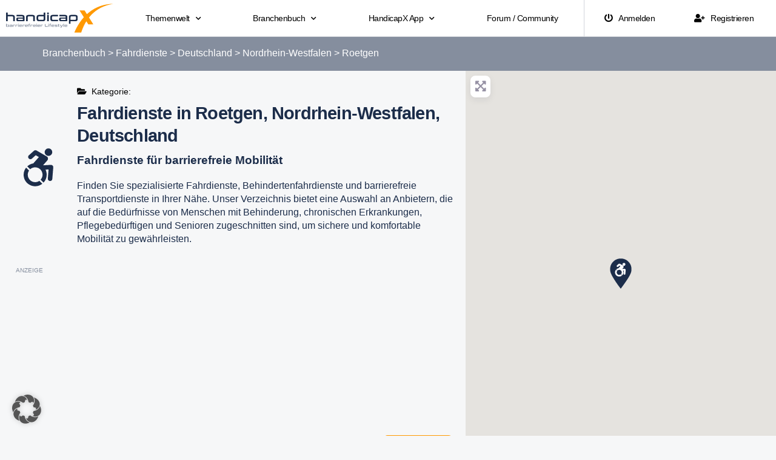

--- FILE ---
content_type: text/html; charset=UTF-8
request_url: https://branchenbuch.handicapx.de/eintraege/kategorie/fahrdienste/deutschland/nordrhein-westfalen/roetgen/
body_size: 76655
content:
<!DOCTYPE html>
<html lang="de">
<head>
	<meta charset="UTF-8">
	<meta name="viewport" content="width=device-width, initial-scale=1.0, viewport-fit=cover" />		<meta name='robots' content='index, follow, max-image-preview:large, max-snippet:-1, max-video-preview:-1' />
	<style>img:is([sizes="auto" i], [sizes^="auto," i]) { contain-intrinsic-size: 3000px 1500px }</style>
	
	<!-- This site is optimized with the Yoast SEO plugin v26.3 - https://yoast.com/wordpress/plugins/seo/ -->
	<title>Fahrdienste in Roetgen, Nordrhein-Westfalen, Deutschland | Branchenbuch | HandicapX.de</title>
	<meta name="description" content="Übersicht aller Firmen, Unternehmen, Hersteller und Vereinen der Kategorie Fahrdienste in Roetgen, Nordrhein-Westfalen, Deutschland" />
	<link rel="canonical" href="https://branchenbuch.handicapx.de/eintraege/kategorie/fahrdienste/deutschland/nordrhein-westfalen/roetgen/" />
	<meta property="og:locale" content="de_DE" />
	<meta property="og:type" content="website" />
	<meta property="og:title" content="Fahrdienste in Roetgen, Nordrhein-Westfalen, Deutschland | Branchenbuch | HandicapX.de" />
	<meta property="og:description" content="Übersicht aller Firmen, Unternehmen, Hersteller und Vereinen der Kategorie Fahrdienste in Roetgen, Nordrhein-Westfalen, Deutschland" />
	<meta property="og:url" content="https://branchenbuch.handicapx.de/eintraege/kategorie/fahrdienste/deutschland/nordrhein-westfalen/roetgen/" />
	<meta property="og:site_name" content="Branchenbuch | HandicapX.de" />
	<meta name="twitter:card" content="summary_large_image" />
	<meta name="twitter:title" content="Fahrdienste in Roetgen, Nordrhein-Westfalen, Deutschland | Branchenbuch | HandicapX.de" />
	<meta name="twitter:description" content="Übersicht aller Firmen, Unternehmen, Hersteller und Vereinen der Kategorie Fahrdienste in Roetgen, Nordrhein-Westfalen, Deutschland" />
	<script type="application/ld+json" class="yoast-schema-graph">{"@context":"https://schema.org","@graph":[{"@type":"CollectionPage","@id":"https://branchenbuch.handicapx.de/eintraege/kategorie/fahrdienste/","url":"https://branchenbuch.handicapx.de/eintraege/kategorie/fahrdienste/","name":"","isPartOf":{"@id":"https://branchenbuch.handicapx.de/#website"},"breadcrumb":{"@id":"https://branchenbuch.handicapx.de/eintraege/kategorie/fahrdienste/#breadcrumb"},"inLanguage":"de"},{"@type":"BreadcrumbList","@id":"https://branchenbuch.handicapx.de/eintraege/kategorie/fahrdienste/#breadcrumb","itemListElement":[{"@type":"ListItem","position":1,"name":"Branchenbuch","item":"https://branchenbuch.handicapx.de/"},{"@type":"ListItem","position":2,"name":"Fahrdienste","item":"https://branchenbuch.handicapx.de/eintraege/kategorie/fahrdienste/"},{"@type":"ListItem","position":3,"name":"Deutschland","item":"https://branchenbuch.handicapx.de/eintraege/deutschland/"},{"@type":"ListItem","position":4,"name":"Nordrhein-Westfalen","item":"https://branchenbuch.handicapx.de/eintraege/deutschland/nordrhein-westfalen/"},{"@type":"ListItem","position":5,"name":"Roetgen"}]},{"@type":"WebSite","@id":"https://branchenbuch.handicapx.de/#website","url":"https://branchenbuch.handicapx.de/","name":"Branchenbuch | HandicapX.de","description":"Partner für Deinen barrierefreien Lifestyle","publisher":{"@id":"https://branchenbuch.handicapx.de/#organization"},"potentialAction":[{"@type":"SearchAction","target":{"@type":"EntryPoint","urlTemplate":"https://branchenbuch.handicapx.de/?s={search_term_string}"},"query-input":{"@type":"PropertyValueSpecification","valueRequired":true,"valueName":"search_term_string"}}],"inLanguage":"de"},{"@type":"Organization","@id":"https://branchenbuch.handicapx.de/#organization","name":"HandicapX","url":"https://branchenbuch.handicapx.de/","logo":{"@type":"ImageObject","inLanguage":"de","@id":"https://branchenbuch.handicapx.de/#/schema/logo/image/","url":"https://branchenbuch.handicapx.de/wp-content/uploads/sites/3/2020/10/handicapx-logo-blue-slogan.svg","contentUrl":"https://branchenbuch.handicapx.de/wp-content/uploads/sites/3/2020/10/handicapx-logo-blue-slogan.svg","width":1219,"height":326,"caption":"HandicapX"},"image":{"@id":"https://branchenbuch.handicapx.de/#/schema/logo/image/"},"sameAs":["https://www.facebook.com/HandicapX","https://www.instagram.com/handicapx_4u/","https://www.youtube.com/channel/UC0Ho6GTbJ90lChQirsHjppg"]}]}</script>
	<!-- / Yoast SEO plugin. -->


<script type="text/javascript">
/* <![CDATA[ */
window._wpemojiSettings = {"baseUrl":"https:\/\/s.w.org\/images\/core\/emoji\/16.0.1\/72x72\/","ext":".png","svgUrl":"https:\/\/s.w.org\/images\/core\/emoji\/16.0.1\/svg\/","svgExt":".svg","source":{"concatemoji":"https:\/\/branchenbuch.handicapx.de\/wp-includes\/js\/wp-emoji-release.min.js?ver=c3f00c255d51b139f4e48ddc85d5ee49"}};
/*! This file is auto-generated */
!function(s,n){var o,i,e;function c(e){try{var t={supportTests:e,timestamp:(new Date).valueOf()};sessionStorage.setItem(o,JSON.stringify(t))}catch(e){}}function p(e,t,n){e.clearRect(0,0,e.canvas.width,e.canvas.height),e.fillText(t,0,0);var t=new Uint32Array(e.getImageData(0,0,e.canvas.width,e.canvas.height).data),a=(e.clearRect(0,0,e.canvas.width,e.canvas.height),e.fillText(n,0,0),new Uint32Array(e.getImageData(0,0,e.canvas.width,e.canvas.height).data));return t.every(function(e,t){return e===a[t]})}function u(e,t){e.clearRect(0,0,e.canvas.width,e.canvas.height),e.fillText(t,0,0);for(var n=e.getImageData(16,16,1,1),a=0;a<n.data.length;a++)if(0!==n.data[a])return!1;return!0}function f(e,t,n,a){switch(t){case"flag":return n(e,"\ud83c\udff3\ufe0f\u200d\u26a7\ufe0f","\ud83c\udff3\ufe0f\u200b\u26a7\ufe0f")?!1:!n(e,"\ud83c\udde8\ud83c\uddf6","\ud83c\udde8\u200b\ud83c\uddf6")&&!n(e,"\ud83c\udff4\udb40\udc67\udb40\udc62\udb40\udc65\udb40\udc6e\udb40\udc67\udb40\udc7f","\ud83c\udff4\u200b\udb40\udc67\u200b\udb40\udc62\u200b\udb40\udc65\u200b\udb40\udc6e\u200b\udb40\udc67\u200b\udb40\udc7f");case"emoji":return!a(e,"\ud83e\udedf")}return!1}function g(e,t,n,a){var r="undefined"!=typeof WorkerGlobalScope&&self instanceof WorkerGlobalScope?new OffscreenCanvas(300,150):s.createElement("canvas"),o=r.getContext("2d",{willReadFrequently:!0}),i=(o.textBaseline="top",o.font="600 32px Arial",{});return e.forEach(function(e){i[e]=t(o,e,n,a)}),i}function t(e){var t=s.createElement("script");t.src=e,t.defer=!0,s.head.appendChild(t)}"undefined"!=typeof Promise&&(o="wpEmojiSettingsSupports",i=["flag","emoji"],n.supports={everything:!0,everythingExceptFlag:!0},e=new Promise(function(e){s.addEventListener("DOMContentLoaded",e,{once:!0})}),new Promise(function(t){var n=function(){try{var e=JSON.parse(sessionStorage.getItem(o));if("object"==typeof e&&"number"==typeof e.timestamp&&(new Date).valueOf()<e.timestamp+604800&&"object"==typeof e.supportTests)return e.supportTests}catch(e){}return null}();if(!n){if("undefined"!=typeof Worker&&"undefined"!=typeof OffscreenCanvas&&"undefined"!=typeof URL&&URL.createObjectURL&&"undefined"!=typeof Blob)try{var e="postMessage("+g.toString()+"("+[JSON.stringify(i),f.toString(),p.toString(),u.toString()].join(",")+"));",a=new Blob([e],{type:"text/javascript"}),r=new Worker(URL.createObjectURL(a),{name:"wpTestEmojiSupports"});return void(r.onmessage=function(e){c(n=e.data),r.terminate(),t(n)})}catch(e){}c(n=g(i,f,p,u))}t(n)}).then(function(e){for(var t in e)n.supports[t]=e[t],n.supports.everything=n.supports.everything&&n.supports[t],"flag"!==t&&(n.supports.everythingExceptFlag=n.supports.everythingExceptFlag&&n.supports[t]);n.supports.everythingExceptFlag=n.supports.everythingExceptFlag&&!n.supports.flag,n.DOMReady=!1,n.readyCallback=function(){n.DOMReady=!0}}).then(function(){return e}).then(function(){var e;n.supports.everything||(n.readyCallback(),(e=n.source||{}).concatemoji?t(e.concatemoji):e.wpemoji&&e.twemoji&&(t(e.twemoji),t(e.wpemoji)))}))}((window,document),window._wpemojiSettings);
/* ]]> */
</script>
<style id='wp-emoji-styles-inline-css' type='text/css'>

	img.wp-smiley, img.emoji {
		display: inline !important;
		border: none !important;
		box-shadow: none !important;
		height: 1em !important;
		width: 1em !important;
		margin: 0 0.07em !important;
		vertical-align: -0.1em !important;
		background: none !important;
		padding: 0 !important;
	}
</style>
<link rel='stylesheet' id='wp-block-library-css' href='https://branchenbuch.handicapx.de/wp-includes/css/dist/block-library/style.min.css?ver=c3f00c255d51b139f4e48ddc85d5ee49' type='text/css' media='all' />
<style id='classic-theme-styles-inline-css' type='text/css'>
/*! This file is auto-generated */
.wp-block-button__link{color:#fff;background-color:#32373c;border-radius:9999px;box-shadow:none;text-decoration:none;padding:calc(.667em + 2px) calc(1.333em + 2px);font-size:1.125em}.wp-block-file__button{background:#32373c;color:#fff;text-decoration:none}
</style>
<style id='safe-svg-svg-icon-style-inline-css' type='text/css'>
.safe-svg-cover{text-align:center}.safe-svg-cover .safe-svg-inside{display:inline-block;max-width:100%}.safe-svg-cover svg{fill:currentColor;height:100%;max-height:100%;max-width:100%;width:100%}

</style>
<style id='global-styles-inline-css' type='text/css'>
:root{--wp--preset--aspect-ratio--square: 1;--wp--preset--aspect-ratio--4-3: 4/3;--wp--preset--aspect-ratio--3-4: 3/4;--wp--preset--aspect-ratio--3-2: 3/2;--wp--preset--aspect-ratio--2-3: 2/3;--wp--preset--aspect-ratio--16-9: 16/9;--wp--preset--aspect-ratio--9-16: 9/16;--wp--preset--color--black: #000000;--wp--preset--color--cyan-bluish-gray: #abb8c3;--wp--preset--color--white: #ffffff;--wp--preset--color--pale-pink: #f78da7;--wp--preset--color--vivid-red: #cf2e2e;--wp--preset--color--luminous-vivid-orange: #ff6900;--wp--preset--color--luminous-vivid-amber: #fcb900;--wp--preset--color--light-green-cyan: #7bdcb5;--wp--preset--color--vivid-green-cyan: #00d084;--wp--preset--color--pale-cyan-blue: #8ed1fc;--wp--preset--color--vivid-cyan-blue: #0693e3;--wp--preset--color--vivid-purple: #9b51e0;--wp--preset--gradient--vivid-cyan-blue-to-vivid-purple: linear-gradient(135deg,rgba(6,147,227,1) 0%,rgb(155,81,224) 100%);--wp--preset--gradient--light-green-cyan-to-vivid-green-cyan: linear-gradient(135deg,rgb(122,220,180) 0%,rgb(0,208,130) 100%);--wp--preset--gradient--luminous-vivid-amber-to-luminous-vivid-orange: linear-gradient(135deg,rgba(252,185,0,1) 0%,rgba(255,105,0,1) 100%);--wp--preset--gradient--luminous-vivid-orange-to-vivid-red: linear-gradient(135deg,rgba(255,105,0,1) 0%,rgb(207,46,46) 100%);--wp--preset--gradient--very-light-gray-to-cyan-bluish-gray: linear-gradient(135deg,rgb(238,238,238) 0%,rgb(169,184,195) 100%);--wp--preset--gradient--cool-to-warm-spectrum: linear-gradient(135deg,rgb(74,234,220) 0%,rgb(151,120,209) 20%,rgb(207,42,186) 40%,rgb(238,44,130) 60%,rgb(251,105,98) 80%,rgb(254,248,76) 100%);--wp--preset--gradient--blush-light-purple: linear-gradient(135deg,rgb(255,206,236) 0%,rgb(152,150,240) 100%);--wp--preset--gradient--blush-bordeaux: linear-gradient(135deg,rgb(254,205,165) 0%,rgb(254,45,45) 50%,rgb(107,0,62) 100%);--wp--preset--gradient--luminous-dusk: linear-gradient(135deg,rgb(255,203,112) 0%,rgb(199,81,192) 50%,rgb(65,88,208) 100%);--wp--preset--gradient--pale-ocean: linear-gradient(135deg,rgb(255,245,203) 0%,rgb(182,227,212) 50%,rgb(51,167,181) 100%);--wp--preset--gradient--electric-grass: linear-gradient(135deg,rgb(202,248,128) 0%,rgb(113,206,126) 100%);--wp--preset--gradient--midnight: linear-gradient(135deg,rgb(2,3,129) 0%,rgb(40,116,252) 100%);--wp--preset--font-size--small: 13px;--wp--preset--font-size--medium: 20px;--wp--preset--font-size--large: 36px;--wp--preset--font-size--x-large: 42px;--wp--preset--spacing--20: 0.44rem;--wp--preset--spacing--30: 0.67rem;--wp--preset--spacing--40: 1rem;--wp--preset--spacing--50: 1.5rem;--wp--preset--spacing--60: 2.25rem;--wp--preset--spacing--70: 3.38rem;--wp--preset--spacing--80: 5.06rem;--wp--preset--shadow--natural: 6px 6px 9px rgba(0, 0, 0, 0.2);--wp--preset--shadow--deep: 12px 12px 50px rgba(0, 0, 0, 0.4);--wp--preset--shadow--sharp: 6px 6px 0px rgba(0, 0, 0, 0.2);--wp--preset--shadow--outlined: 6px 6px 0px -3px rgba(255, 255, 255, 1), 6px 6px rgba(0, 0, 0, 1);--wp--preset--shadow--crisp: 6px 6px 0px rgba(0, 0, 0, 1);}:where(.is-layout-flex){gap: 0.5em;}:where(.is-layout-grid){gap: 0.5em;}body .is-layout-flex{display: flex;}.is-layout-flex{flex-wrap: wrap;align-items: center;}.is-layout-flex > :is(*, div){margin: 0;}body .is-layout-grid{display: grid;}.is-layout-grid > :is(*, div){margin: 0;}:where(.wp-block-columns.is-layout-flex){gap: 2em;}:where(.wp-block-columns.is-layout-grid){gap: 2em;}:where(.wp-block-post-template.is-layout-flex){gap: 1.25em;}:where(.wp-block-post-template.is-layout-grid){gap: 1.25em;}.has-black-color{color: var(--wp--preset--color--black) !important;}.has-cyan-bluish-gray-color{color: var(--wp--preset--color--cyan-bluish-gray) !important;}.has-white-color{color: var(--wp--preset--color--white) !important;}.has-pale-pink-color{color: var(--wp--preset--color--pale-pink) !important;}.has-vivid-red-color{color: var(--wp--preset--color--vivid-red) !important;}.has-luminous-vivid-orange-color{color: var(--wp--preset--color--luminous-vivid-orange) !important;}.has-luminous-vivid-amber-color{color: var(--wp--preset--color--luminous-vivid-amber) !important;}.has-light-green-cyan-color{color: var(--wp--preset--color--light-green-cyan) !important;}.has-vivid-green-cyan-color{color: var(--wp--preset--color--vivid-green-cyan) !important;}.has-pale-cyan-blue-color{color: var(--wp--preset--color--pale-cyan-blue) !important;}.has-vivid-cyan-blue-color{color: var(--wp--preset--color--vivid-cyan-blue) !important;}.has-vivid-purple-color{color: var(--wp--preset--color--vivid-purple) !important;}.has-black-background-color{background-color: var(--wp--preset--color--black) !important;}.has-cyan-bluish-gray-background-color{background-color: var(--wp--preset--color--cyan-bluish-gray) !important;}.has-white-background-color{background-color: var(--wp--preset--color--white) !important;}.has-pale-pink-background-color{background-color: var(--wp--preset--color--pale-pink) !important;}.has-vivid-red-background-color{background-color: var(--wp--preset--color--vivid-red) !important;}.has-luminous-vivid-orange-background-color{background-color: var(--wp--preset--color--luminous-vivid-orange) !important;}.has-luminous-vivid-amber-background-color{background-color: var(--wp--preset--color--luminous-vivid-amber) !important;}.has-light-green-cyan-background-color{background-color: var(--wp--preset--color--light-green-cyan) !important;}.has-vivid-green-cyan-background-color{background-color: var(--wp--preset--color--vivid-green-cyan) !important;}.has-pale-cyan-blue-background-color{background-color: var(--wp--preset--color--pale-cyan-blue) !important;}.has-vivid-cyan-blue-background-color{background-color: var(--wp--preset--color--vivid-cyan-blue) !important;}.has-vivid-purple-background-color{background-color: var(--wp--preset--color--vivid-purple) !important;}.has-black-border-color{border-color: var(--wp--preset--color--black) !important;}.has-cyan-bluish-gray-border-color{border-color: var(--wp--preset--color--cyan-bluish-gray) !important;}.has-white-border-color{border-color: var(--wp--preset--color--white) !important;}.has-pale-pink-border-color{border-color: var(--wp--preset--color--pale-pink) !important;}.has-vivid-red-border-color{border-color: var(--wp--preset--color--vivid-red) !important;}.has-luminous-vivid-orange-border-color{border-color: var(--wp--preset--color--luminous-vivid-orange) !important;}.has-luminous-vivid-amber-border-color{border-color: var(--wp--preset--color--luminous-vivid-amber) !important;}.has-light-green-cyan-border-color{border-color: var(--wp--preset--color--light-green-cyan) !important;}.has-vivid-green-cyan-border-color{border-color: var(--wp--preset--color--vivid-green-cyan) !important;}.has-pale-cyan-blue-border-color{border-color: var(--wp--preset--color--pale-cyan-blue) !important;}.has-vivid-cyan-blue-border-color{border-color: var(--wp--preset--color--vivid-cyan-blue) !important;}.has-vivid-purple-border-color{border-color: var(--wp--preset--color--vivid-purple) !important;}.has-vivid-cyan-blue-to-vivid-purple-gradient-background{background: var(--wp--preset--gradient--vivid-cyan-blue-to-vivid-purple) !important;}.has-light-green-cyan-to-vivid-green-cyan-gradient-background{background: var(--wp--preset--gradient--light-green-cyan-to-vivid-green-cyan) !important;}.has-luminous-vivid-amber-to-luminous-vivid-orange-gradient-background{background: var(--wp--preset--gradient--luminous-vivid-amber-to-luminous-vivid-orange) !important;}.has-luminous-vivid-orange-to-vivid-red-gradient-background{background: var(--wp--preset--gradient--luminous-vivid-orange-to-vivid-red) !important;}.has-very-light-gray-to-cyan-bluish-gray-gradient-background{background: var(--wp--preset--gradient--very-light-gray-to-cyan-bluish-gray) !important;}.has-cool-to-warm-spectrum-gradient-background{background: var(--wp--preset--gradient--cool-to-warm-spectrum) !important;}.has-blush-light-purple-gradient-background{background: var(--wp--preset--gradient--blush-light-purple) !important;}.has-blush-bordeaux-gradient-background{background: var(--wp--preset--gradient--blush-bordeaux) !important;}.has-luminous-dusk-gradient-background{background: var(--wp--preset--gradient--luminous-dusk) !important;}.has-pale-ocean-gradient-background{background: var(--wp--preset--gradient--pale-ocean) !important;}.has-electric-grass-gradient-background{background: var(--wp--preset--gradient--electric-grass) !important;}.has-midnight-gradient-background{background: var(--wp--preset--gradient--midnight) !important;}.has-small-font-size{font-size: var(--wp--preset--font-size--small) !important;}.has-medium-font-size{font-size: var(--wp--preset--font-size--medium) !important;}.has-large-font-size{font-size: var(--wp--preset--font-size--large) !important;}.has-x-large-font-size{font-size: var(--wp--preset--font-size--x-large) !important;}
:where(.wp-block-post-template.is-layout-flex){gap: 1.25em;}:where(.wp-block-post-template.is-layout-grid){gap: 1.25em;}
:where(.wp-block-columns.is-layout-flex){gap: 2em;}:where(.wp-block-columns.is-layout-grid){gap: 2em;}
:root :where(.wp-block-pullquote){font-size: 1.5em;line-height: 1.6;}
</style>
<link rel='stylesheet' id='fontawesome-css-6-css' href='https://branchenbuch.handicapx.de/wp-content/plugins/wp-font-awesome/font-awesome/css/fontawesome-all.min.css?ver=1.8.0' type='text/css' media='all' />
<link rel='stylesheet' id='fontawesome-css-4-css' href='https://branchenbuch.handicapx.de/wp-content/plugins/wp-font-awesome/font-awesome/css/v4-shims.min.css?ver=1.8.0' type='text/css' media='all' />
<link rel='stylesheet' id='mc4wp-form-themes-css' href='https://branchenbuch.handicapx.de/wp-content/plugins/mailchimp-for-wp/assets/css/form-themes.css?ver=4.10.8' type='text/css' media='all' />
<link rel='stylesheet' id='elementor-frontend-css' href='https://branchenbuch.handicapx.de/wp-content/plugins/elementor/assets/css/frontend.min.css?ver=3.32.5' type='text/css' media='all' />
<link rel='stylesheet' id='widget-menu-anchor-css' href='https://branchenbuch.handicapx.de/wp-content/plugins/elementor/assets/css/widget-menu-anchor.min.css?ver=3.32.5' type='text/css' media='all' />
<link rel='stylesheet' id='widget-image-css' href='https://branchenbuch.handicapx.de/wp-content/plugins/elementor/assets/css/widget-image.min.css?ver=3.32.5' type='text/css' media='all' />
<link rel='stylesheet' id='widget-nav-menu-css' href='https://branchenbuch.handicapx.de/wp-content/plugins/elementor-pro/assets/css/widget-nav-menu.min.css?ver=3.32.3' type='text/css' media='all' />
<link rel='stylesheet' id='e-sticky-css' href='https://branchenbuch.handicapx.de/wp-content/plugins/elementor-pro/assets/css/modules/sticky.min.css?ver=3.32.3' type='text/css' media='all' />
<link rel='stylesheet' id='widget-heading-css' href='https://branchenbuch.handicapx.de/wp-content/plugins/elementor/assets/css/widget-heading.min.css?ver=3.32.5' type='text/css' media='all' />
<link rel='stylesheet' id='widget-social-icons-css' href='https://branchenbuch.handicapx.de/wp-content/plugins/elementor/assets/css/widget-social-icons.min.css?ver=3.32.5' type='text/css' media='all' />
<link rel='stylesheet' id='e-apple-webkit-css' href='https://branchenbuch.handicapx.de/wp-content/plugins/elementor/assets/css/conditionals/apple-webkit.min.css?ver=3.32.5' type='text/css' media='all' />
<link rel='stylesheet' id='widget-breadcrumbs-css' href='https://branchenbuch.handicapx.de/wp-content/plugins/elementor-pro/assets/css/widget-breadcrumbs.min.css?ver=3.32.3' type='text/css' media='all' />
<link rel='stylesheet' id='widget-spacer-css' href='https://branchenbuch.handicapx.de/wp-content/plugins/elementor/assets/css/widget-spacer.min.css?ver=3.32.5' type='text/css' media='all' />
<link rel='stylesheet' id='swiper-css' href='https://branchenbuch.handicapx.de/wp-content/plugins/elementor/assets/lib/swiper/v8/css/swiper.min.css?ver=8.4.5' type='text/css' media='all' />
<link rel='stylesheet' id='e-swiper-css' href='https://branchenbuch.handicapx.de/wp-content/plugins/elementor/assets/css/conditionals/e-swiper.min.css?ver=3.32.5' type='text/css' media='all' />
<link rel='stylesheet' id='widget-posts-css' href='https://branchenbuch.handicapx.de/wp-content/plugins/elementor-pro/assets/css/widget-posts.min.css?ver=3.32.3' type='text/css' media='all' />
<link rel='stylesheet' id='widget-call-to-action-css' href='https://branchenbuch.handicapx.de/wp-content/plugins/elementor-pro/assets/css/widget-call-to-action.min.css?ver=3.32.3' type='text/css' media='all' />
<link rel='stylesheet' id='e-transitions-css' href='https://branchenbuch.handicapx.de/wp-content/plugins/elementor-pro/assets/css/conditionals/transitions.min.css?ver=3.32.3' type='text/css' media='all' />
<link rel='stylesheet' id='elementor-icons-css' href='https://branchenbuch.handicapx.de/wp-content/plugins/elementor/assets/lib/eicons/css/elementor-icons.min.css?ver=5.44.0' type='text/css' media='all' />
<link rel='stylesheet' id='elementor-post-186-css' href='https://branchenbuch.handicapx.de/wp-content/uploads/sites/3/elementor/css/post-186.css?ver=1762547004' type='text/css' media='all' />
<link rel='stylesheet' id='elementor-post-3999-css' href='https://branchenbuch.handicapx.de/wp-content/uploads/sites/3/elementor/css/post-3999.css?ver=1762547004' type='text/css' media='all' />
<link rel='stylesheet' id='elementor-post-657-css' href='https://branchenbuch.handicapx.de/wp-content/uploads/sites/3/elementor/css/post-657.css?ver=1762547004' type='text/css' media='all' />
<link rel='stylesheet' id='elementor-post-455-css' href='https://branchenbuch.handicapx.de/wp-content/uploads/sites/3/elementor/css/post-455.css?ver=1762547183' type='text/css' media='all' />
<link rel='stylesheet' id='borlabs-cookie-custom-css' href='https://branchenbuch.handicapx.de/wp-content/cache/borlabs-cookie/3/borlabs-cookie-3-de.css?ver=3.3.19-130' type='text/css' media='all' />
<link rel='stylesheet' id='ayecode-ui-css' href='https://branchenbuch.handicapx.de/wp-content/plugins/userswp/vendor/ayecode/wp-ayecode-ui/assets-v5/css/ayecode-ui-compatibility.css?ver=0.2.42' type='text/css' media='all' />
<style id='ayecode-ui-inline-css' type='text/css'>
html body{--bs-link-hover-color:rgba(var(--bs-primary-rgb),.75);--bs-link-color:var(--bs-primary)}.bsui .breadcrumb{--bs-breadcrumb-item-active-color:#ff9900}.bsui .navbar{--bs-nav-link-hover-color:#ff9900;--bs-navbar-hover-color:#ff9900;--bs-navbar-active-color:#ff9900}.bsui a{color:var(--bs-primary)}.bsui .text-primary{color:var(--bs-primary)!important}.bsui .dropdown-menu{--bs-dropdown-link-hover-color:var(--bs-primary);--bs-dropdown-link-active-color:var(--bs-primary)}.bsui .pagination{--bs-pagination-hover-color:var(--bs-primary);--bs-pagination-active-bg:var(--bs-primary)}.bsui .link-primary{color:var(--bs-primary-rgb)!important}.bsui .link-primary:hover{color:rgba(var(--bs-primary-rgb),.8)!important}.bsui .btn-primary{--bs-btn-bg:#ff9900;--bs-btn-border-color:#ff9900;--bs-btn-hover-bg:rgba(var(--bs-primary-rgb),.9);--bs-btn-hover-border-color:rgba(var(--bs-primary-rgb),.9);--bs-btn-focus-shadow-rgb:--bs-primary-rgb;--bs-btn-active-bg:rgba(var(--bs-primary-rgb),.9);--bs-btn-active-border-color:rgba(var(--bs-primary-rgb),.9);--bs-btn-active-shadow:unset;--bs-btn-disabled-bg:rgba(var(--bs-primary-rgb),.5);--bs-btn-disabled-border-color:rgba(var(--bs-primary-rgb),.1)}.bsui .btn-outline-primary{--bs-btn-color:#ff9900;--bs-btn-border-color:#ff9900;--bs-btn-hover-bg:rgba(var(--bs-primary-rgb),.9);--bs-btn-hover-border-color:rgba(var(--bs-primary-rgb),.9);--bs-btn-focus-shadow-rgb:--bs-primary-rgb;--bs-btn-active-bg:rgba(var(--bs-primary-rgb),.9);--bs-btn-active-border-color:rgba(var(--bs-primary-rgb),.9);--bs-btn-active-shadow:unset;--bs-btn-disabled-bg:rgba(var(--bs-primary-rgb),.5);--bs-btn-disabled-border-color:rgba(var(--bs-primary-rgb),.1)}.bsui .btn-primary:hover{box-shadow:0 .25rem .25rem .125rem rgb(var(--bs-primary-rgb),.1),0 .375rem .75rem -.125rem rgb(var(--bs-primary-rgb),.4)}.bsui .btn-translucent-primary{color:rgb(var(--bs-primary-rgb))}.bsui .btn-translucent-primary:hover,.bsui .btn-translucent-primary:focus,.bsui .btn-translucent-primary.focus{background-color:rgb(var(--bs-primary-rgb))}html body{--bs-primary:#ff9900}html body{--bs-primary-rgb:255,153,0}.bsui .btn-primary:hover,.bsui .btn-primary:focus,.bsui .btn-primary.focus{background-color:#ec8e00;border-color:#e68a00}.bsui .btn-outline-primary:not(:disabled):not(.disabled):active:focus,.bsui .btn-outline-primary:not(:disabled):not(.disabled).active:focus,.show>.bsui .btn-outline-primary.dropdown-toggle:focus{box-shadow:0 0 0 .2rem #ff990040}.bsui .btn-primary:not(:disabled):not(.disabled):active,.bsui .btn-primary:not(:disabled):not(.disabled).active,.show>.bsui .btn-primary.dropdown-toggle{background-color:#e68a00;border-color:#e08600}.bsui .btn-primary:not(:disabled):not(.disabled):active:focus,.bsui .btn-primary:not(:disabled):not(.disabled).active:focus,.show>.bsui .btn-primary.dropdown-toggle:focus{box-shadow:0 0 0 .2rem #ff990040}.bsui .btn-primary:not(:disabled):not(.disabled):active:focus,.bsui .btn-primary:not(:disabled):not(.disabled):focus{box-shadow:0 .25rem .25rem .125rem rgba(var(--bs-primary-rgb),.1),0 .375rem .75rem -.125rem rgba(var(--bs-primary-rgb),.4)}.bsui .alert-primary{--bs-alert-bg:rgba(var(--bs-primary-rgb),.1)!important;--bs-alert-border-color:rgba(var(--bs-primary-rgb),.25)!important;--bs-alert-color:rgba(var(--bs-primary-rgb),1)!important}.bsui .text-secondary{color:var(--bs-secondary)!important}.bsui .link-secondary{color:var(--bs-secondary-rgb)!important}.bsui .link-secondary:hover{color:rgba(var(--bs-secondary-rgb),.8)!important}.bsui .btn-secondary{--bs-btn-bg:#858e9e;--bs-btn-border-color:#858e9e;--bs-btn-hover-bg:rgba(var(--bs-secondary-rgb),.9);--bs-btn-hover-border-color:rgba(var(--bs-secondary-rgb),.9);--bs-btn-focus-shadow-rgb:--bs-secondary-rgb;--bs-btn-active-bg:rgba(var(--bs-secondary-rgb),.9);--bs-btn-active-border-color:rgba(var(--bs-secondary-rgb),.9);--bs-btn-active-shadow:unset;--bs-btn-disabled-bg:rgba(var(--bs-secondary-rgb),.5);--bs-btn-disabled-border-color:rgba(var(--bs-secondary-rgb),.1)}.bsui .btn-outline-secondary{--bs-btn-color:#858e9e;--bs-btn-border-color:#858e9e;--bs-btn-hover-bg:rgba(var(--bs-secondary-rgb),.9);--bs-btn-hover-border-color:rgba(var(--bs-secondary-rgb),.9);--bs-btn-focus-shadow-rgb:--bs-secondary-rgb;--bs-btn-active-bg:rgba(var(--bs-secondary-rgb),.9);--bs-btn-active-border-color:rgba(var(--bs-secondary-rgb),.9);--bs-btn-active-shadow:unset;--bs-btn-disabled-bg:rgba(var(--bs-secondary-rgb),.5);--bs-btn-disabled-border-color:rgba(var(--bs-secondary-rgb),.1)}.bsui .btn-secondary:hover{box-shadow:0 .25rem .25rem .125rem rgb(var(--bs-secondary-rgb),.1),0 .375rem .75rem -.125rem rgb(var(--bs-secondary-rgb),.4)}html body{--bs-secondary:#858e9e}html body{--bs-secondary-rgb:133,142,158}.bsui .btn-secondary:hover,.bsui .btn-secondary:focus,.bsui .btn-secondary.focus{background-color:#7c8493;border-color:#78808f}.bsui .btn-outline-secondary:not(:disabled):not(.disabled):active:focus,.bsui .btn-outline-secondary:not(:disabled):not(.disabled).active:focus,.show>.bsui .btn-outline-secondary.dropdown-toggle:focus{box-shadow:0 0 0 .2rem #858e9e40}.bsui .btn-secondary:not(:disabled):not(.disabled):active,.bsui .btn-secondary:not(:disabled):not(.disabled).active,.show>.bsui .btn-secondary.dropdown-toggle{background-color:#78808f;border-color:#757d8b}.bsui .btn-secondary:not(:disabled):not(.disabled):active:focus,.bsui .btn-secondary:not(:disabled):not(.disabled).active:focus,.show>.bsui .btn-secondary.dropdown-toggle:focus{box-shadow:0 0 0 .2rem #858e9e40}.bsui .btn-secondary:not(:disabled):not(.disabled):active:focus,.bsui .btn-secondary:not(:disabled):not(.disabled):focus{box-shadow:0 .25rem .25rem .125rem rgba(var(--bs-secondary-rgb),.1),0 .375rem .75rem -.125rem rgba(var(--bs-secondary-rgb),.4)}.bsui .alert-secondary{--bs-alert-bg:rgba(var(--bs-secondary-rgb),.1)!important;--bs-alert-border-color:rgba(var(--bs-secondary-rgb),.25)!important;--bs-alert-color:rgba(var(--bs-secondary-rgb),1)!important}body.modal-open #wpadminbar{z-index:999}.embed-responsive-16by9 .fluid-width-video-wrapper{padding:0!important;position:initial}
															.ds-top-header {
				color: ;
			}
					.ds-top-header a,
			.ds-top-header a:visited {
				color: #FFFFFF !important;
			}
					.ds-top-header a:hover {
				color: #E8E8E8 !important;
			}
					.ds-top-header {
				background-color: #202020;
			}
												.site-header hgroup a {
				color: 1c2d4a  !important;
			}
					.site-header a, .site-header a:visited {
				color: #1c2d4a !important;
			}
					.site-header a:hover, .site-header a:focus, .site-header a:active, .site-header a:visited:hover, .site-header a:visited:focus, .site-header a:visited:active {
				color: #ff9900  !important;
			}
						.site-header {
				background-color: #ffffff;
			}
									#primary-nav ul .sub-menu a,#primary-nav ul .sub-menu, #primary-nav ul.greedy-links {
				background-color: #2F2F2F;
			}
	#primary-nav ul.greedy-links:before{
	display:none;
	}
					#primary-nav ul .sub-menu a:hover, #primary-nav ul.greedy-links a:hover {
				background-color: #464646;
			}
			@media (max-width: 992px) {
				#primary-nav ul li a:hover {
					background: #464646;
				}
			}
												h1, .h1, h2, .h2, h3, .h3, h4, .h4, h5, .h5, h6, .h6, #simplemodal-container h3 {
				color: #1c2d4a;
			}
			#simplemodal-container h3 {
				font-family: 'Roboto','Helvetica Neue',Helvetica,Arial,sans-serif;
			}

		.bsui a:not(.btn) {
	color: #1c2d4a;
	}
		.bsui a:not(.btn):hover,
	.bsui a:not(.btn):visited:hover,
	.bsui a:not(.btn):focus,
	.bsui a:not(.btn):active {
	color: #ff9900;
	}
		.bsui a:not(.btn):visited {
	color: #1c2d4a;
	}


								.bsui .content-box, .bsui .content .entry, .bsui #geodir_content, .bsui .sidebar .widget, .bsui .geodir-content-left .geodir-company_info, .bsui .geodir-content-right .geodir-company_info, .bsui .geodir_full_page .geodir-category-list-in, .bsui .geodir_full_page .geodir-loc-bar {
				background-color: #FFFFFF;
				border-color: #FFFFFF !important;
			}
										.bsui body {
				font-family: 'Roboto','Helvetica Neue',Helvetica,Arial,sans-serif;
				font-size: 16px;
				line-height: 28px;
				color: #000000;
	background-color: #F8F9FA;
			}
							bsui p {
				line-height: 28px;
			}
								.footer-widgets {
				color: #BBB;
			}
					.footer-widgets h1,
			.footer-widgets .h1,
			.footer-widgets h2,
			.footer-widgets .h2,
			.footer-widgets h3,
			.footer-widgets .h3,
			.footer-widgets h4,
			.footer-widgets .h4,
			.footer-widgets h5,
			.footer-widgets .h5,
			.footer-widgets h6,
			.footer-widgets .h6 {
				color: #BBB;
			}
					.footer-widgets a {
				color: #BBB;
			}
					.footer-widgets a:hover,
			.footer-widgets a:visited:hover,
			.footer-widgets a:focus,
			.footer-widgets a:active {
				color: #E84739;
			}
					.footer-widgets a:visited {
				color: #BBB;
			}
						#footer .footer-widgets {
				background-color: #1c2d4a;
				border-top-color:  !important;
				border-bottom-color:  !important;
			}
													#footer .copyright {
				color: #BBB;
			}
			#footer .copyright a {
				color: #757575;
			}
			#footer .copyright a:hover,
	#footer .copyright a:visited:hover,
	#footer .copyright a:focus,
	#footer .copyright a:active {
				color: #E84739;
			}
			#footer .copyright a:visited {
				color: #757575;
			}
				#footer .copyright {
				background-color: #202020;
				border-top: 1px solid #151515;
				border-top-color: #151515 !important;
			}
										.fullwidth-sidebar-container .geodir-wgt-map,
	.fullwidth-sidebar-container .geodir-post-slider{
	padding: 0;
	}
		ul,li{
		list-style: none;
		padding-left: 0;
	}
	/* =WordPress Core
	-------------------------------------------------------------- */
	.alignnone {
	margin: 5px 20px 20px 0;
	}

	.aligncenter,
	div.aligncenter {
	display: block;
	margin: 5px auto 5px auto;
	}

	.alignright {
	float:right;
	}

	.alignleft {
	float: left;
	}

	a img.alignright {
	float: right;
	margin: 5px 0 20px 20px;
	}

	a img.alignnone {
	margin: 5px 20px 20px 0;
	}

	a img.alignleft {
	float: left;
	margin: 5px 20px 20px 0;
	}

	a img.aligncenter {
	display: block;
	margin-left: auto;
	margin-right: auto;
	}

	.wp-caption {
	background: #fff;
	border: 1px solid #f0f0f0;
	max-width: 96%; /* Image does not overflow the content area */
	padding: 5px 3px 10px;
	text-align: center;
	}

	.wp-caption.alignnone {
	margin: 5px 20px 20px 0;
	}

	.wp-caption.alignleft {
	margin: 5px 20px 20px 0;
	}

	.wp-caption.alignright {
	margin: 5px 0 20px 20px;
	}

	.wp-caption img {
	border: 0 none;
	height: auto;
	margin: 0;
	max-width: 98.5%;
	padding: 0;
	width: auto;
	}

	.wp-caption p.wp-caption-text {
	font-size: 11px;
	line-height: 17px;
	margin: 0;
	padding: 0 4px 5px;
	}

	/* Text meant only for screen readers. */
	.screen-reader-text {
	border: 0;
	clip: rect(1px, 1px, 1px, 1px);
	clip-path: inset(50%);
	height: 1px;
	margin: -1px;
	overflow: hidden;
	padding: 0;
	position: absolute !important;
	width: 1px;
	word-wrap: normal !important; /* Many screen reader and browser combinations announce broken words as they would appear visually. */
	}

	.screen-reader-text:focus {
	background-color: #eee;
	clip: auto !important;
	clip-path: none;
	color: #444;
	display: block;
	font-size: 1em;
	height: auto;
	left: 5px;
	line-height: normal;
	padding: 15px 23px 14px;
	text-decoration: none;
	top: 5px;
	width: auto;
	z-index: 100000;
	/* Above WP toolbar. */
	}

</style>
<link data-borlabs-cookie-style-blocker-id="google-fonts" rel='stylesheet' id='directory-theme_google_fonts-css' data-borlabs-font-blocker-href='//fonts.googleapis.com/css?family=Lato:400,700' type='text/css' media='all' />
<link rel='stylesheet' id='font-awesome-css' data-borlabs-font-blocker-href='https://use.fontawesome.com/releases/v6.7.2/css/all.css?wpfas=true' type='text/css' media='all' />
<link rel='stylesheet' id='elementor-icons-shared-0-css' href='https://branchenbuch.handicapx.de/wp-content/plugins/elementor/assets/lib/font-awesome/css/fontawesome.min.css?ver=5.15.3' type='text/css' media='all' />
<link rel='stylesheet' id='elementor-icons-fa-solid-css' href='https://branchenbuch.handicapx.de/wp-content/plugins/elementor/assets/lib/font-awesome/css/solid.min.css?ver=5.15.3' type='text/css' media='all' />
<link rel='stylesheet' id='elementor-icons-fa-brands-css' href='https://branchenbuch.handicapx.de/wp-content/plugins/elementor/assets/lib/font-awesome/css/brands.min.css?ver=5.15.3' type='text/css' media='all' />
<link rel='stylesheet' id='elementor-icons-fa-regular-css' href='https://branchenbuch.handicapx.de/wp-content/plugins/elementor/assets/lib/font-awesome/css/regular.min.css?ver=5.15.3' type='text/css' media='all' />
<script type="text/javascript" src="https://branchenbuch.handicapx.de/wp-includes/js/jquery/jquery.min.js?ver=3.7.1" id="jquery-core-js"></script>
<script type="text/javascript" id="jquery-core-js-after">
/* <![CDATA[ */
window.gdSetMap = window.gdSetMap || 'google';window.gdLoadMap = window.gdLoadMap || '';
/* ]]> */
</script>
<script type="text/javascript" src="https://branchenbuch.handicapx.de/wp-includes/js/jquery/jquery-migrate.min.js?ver=3.4.1" id="jquery-migrate-js"></script>
<script type="text/javascript" id="jquery-js-after">
/* <![CDATA[ */
window.gdSetMap = window.gdSetMap || 'google';window.gdLoadMap = window.gdLoadMap || '';
/* ]]> */
</script>
<script type="text/javascript" src="https://branchenbuch.handicapx.de/wp-content/plugins/userswp/vendor/ayecode/wp-ayecode-ui/assets/js/select2.min.js?ver=4.0.11" id="select2-js"></script>
<script type="text/javascript" src="https://branchenbuch.handicapx.de/wp-content/plugins/userswp/vendor/ayecode/wp-ayecode-ui/assets-v5/js/bootstrap.bundle.min.js?ver=0.2.42" id="bootstrap-js-bundle-js"></script>
<script type="text/javascript" id="bootstrap-js-bundle-js-after">
/* <![CDATA[ */
function aui_init_greedy_nav(){jQuery('nav.greedy').each(function(i,obj){if(jQuery(this).hasClass("being-greedy")){return true}jQuery(this).addClass('navbar-expand');jQuery(this).off('shown.bs.tab').on('shown.bs.tab',function(e){if(jQuery(e.target).closest('.dropdown-menu').hasClass('greedy-links')){jQuery(e.target).closest('.greedy').find('.greedy-btn.dropdown').attr('aria-expanded','false');jQuery(e.target).closest('.greedy-links').removeClass('show').addClass('d-none')}});jQuery(document).off('mousemove','.greedy-btn').on('mousemove','.greedy-btn',function(e){jQuery('.dropdown-menu.greedy-links').removeClass('d-none')});var $vlinks='';var $dDownClass='';var ddItemClass='greedy-nav-item';if(jQuery(this).find('.navbar-nav').length){if(jQuery(this).find('.navbar-nav').hasClass("being-greedy")){return true}$vlinks=jQuery(this).find('.navbar-nav').addClass("being-greedy w-100").removeClass('overflow-hidden')}else if(jQuery(this).find('.nav').length){if(jQuery(this).find('.nav').hasClass("being-greedy")){return true}$vlinks=jQuery(this).find('.nav').addClass("being-greedy w-100").removeClass('overflow-hidden');$dDownClass=' mt-0 p-0 zi-5 ';ddItemClass+=' mt-0 me-0'}else{return false}jQuery($vlinks).append('<li class="nav-item list-unstyled ml-auto greedy-btn d-none dropdown"><button data-bs-toggle="collapse" class="nav-link greedy-nav-link" role="button"><i class="fas fa-ellipsis-h"></i> <span class="greedy-count badge bg-dark rounded-pill"></span></button><ul class="greedy-links dropdown-menu dropdown-menu-end '+$dDownClass+'"></ul></li>');var $hlinks=jQuery(this).find('.greedy-links');var $btn=jQuery(this).find('.greedy-btn');var numOfItems=0;var totalSpace=0;var closingTime=1000;var breakWidths=[];$vlinks.children().outerWidth(function(i,w){totalSpace+=w;numOfItems+=1;breakWidths.push(totalSpace)});var availableSpace,numOfVisibleItems,requiredSpace,buttonSpace,timer;function check(){buttonSpace=$btn.width();availableSpace=$vlinks.width()-10;numOfVisibleItems=$vlinks.children().length;requiredSpace=breakWidths[numOfVisibleItems-1];if(numOfVisibleItems>1&&requiredSpace>availableSpace){var $li=$vlinks.children().last().prev();$li.removeClass('nav-item').addClass(ddItemClass);if(!jQuery($hlinks).children().length){$li.find('.nav-link').addClass('w-100 dropdown-item rounded-0 rounded-bottom')}else{jQuery($hlinks).find('.nav-link').removeClass('rounded-top');$li.find('.nav-link').addClass('w-100 dropdown-item rounded-0 rounded-top')}$li.prependTo($hlinks);numOfVisibleItems-=1;check()}else if(availableSpace>breakWidths[numOfVisibleItems]){$hlinks.children().first().insertBefore($btn);numOfVisibleItems+=1;check()}jQuery($btn).find(".greedy-count").html(numOfItems-numOfVisibleItems);if(numOfVisibleItems===numOfItems){$btn.addClass('d-none')}else $btn.removeClass('d-none')}jQuery(window).on("resize",function(){check()});check()})}function aui_select2_locale(){var aui_select2_params={"i18n_select_state_text":"Select an option\u2026","i18n_no_matches":"No matches found","i18n_ajax_error":"Loading failed","i18n_input_too_short_1":"Please enter 1 or more characters","i18n_input_too_short_n":"Please enter %item% or more characters","i18n_input_too_long_1":"Please delete 1 character","i18n_input_too_long_n":"Please delete %item% characters","i18n_selection_too_long_1":"You can only select 1 item","i18n_selection_too_long_n":"You can only select %item% items","i18n_load_more":"Loading more results\u2026","i18n_searching":"Searching\u2026"};return{theme:"bootstrap-5",width:jQuery(this).data('width')?jQuery(this).data('width'):jQuery(this).hasClass('w-100')?'100%':'style',placeholder:jQuery(this).data('placeholder'),language:{errorLoading:function(){return aui_select2_params.i18n_searching},inputTooLong:function(args){var overChars=args.input.length-args.maximum;if(1===overChars){return aui_select2_params.i18n_input_too_long_1}return aui_select2_params.i18n_input_too_long_n.replace('%item%',overChars)},inputTooShort:function(args){var remainingChars=args.minimum-args.input.length;if(1===remainingChars){return aui_select2_params.i18n_input_too_short_1}return aui_select2_params.i18n_input_too_short_n.replace('%item%',remainingChars)},loadingMore:function(){return aui_select2_params.i18n_load_more},maximumSelected:function(args){if(args.maximum===1){return aui_select2_params.i18n_selection_too_long_1}return aui_select2_params.i18n_selection_too_long_n.replace('%item%',args.maximum)},noResults:function(){return aui_select2_params.i18n_no_matches},searching:function(){return aui_select2_params.i18n_searching}}}}function aui_init_select2(){var select2_args=jQuery.extend({},aui_select2_locale());jQuery("select.aui-select2").each(function(){if(!jQuery(this).hasClass("select2-hidden-accessible")){jQuery(this).select2(select2_args)}})}function aui_time_ago(selector){var aui_timeago_params={"prefix_ago":"","suffix_ago":" ago","prefix_after":"after ","suffix_after":"","seconds":"less than a minute","minute":"about a minute","minutes":"%d minutes","hour":"about an hour","hours":"about %d hours","day":"a day","days":"%d days","month":"about a month","months":"%d months","year":"about a year","years":"%d years"};var templates={prefix:aui_timeago_params.prefix_ago,suffix:aui_timeago_params.suffix_ago,seconds:aui_timeago_params.seconds,minute:aui_timeago_params.minute,minutes:aui_timeago_params.minutes,hour:aui_timeago_params.hour,hours:aui_timeago_params.hours,day:aui_timeago_params.day,days:aui_timeago_params.days,month:aui_timeago_params.month,months:aui_timeago_params.months,year:aui_timeago_params.year,years:aui_timeago_params.years};var template=function(t,n){return templates[t]&&templates[t].replace(/%d/i,Math.abs(Math.round(n)))};var timer=function(time){if(!time)return;time=time.replace(/\.\d+/,"");time=time.replace(/-/,"/").replace(/-/,"/");time=time.replace(/T/," ").replace(/Z/," UTC");time=time.replace(/([\+\-]\d\d)\:?(\d\d)/," $1$2");time=new Date(time*1000||time);var now=new Date();var seconds=((now.getTime()-time)*.001)>>0;var minutes=seconds/60;var hours=minutes/60;var days=hours/24;var years=days/365;return templates.prefix+(seconds<45&&template('seconds',seconds)||seconds<90&&template('minute',1)||minutes<45&&template('minutes',minutes)||minutes<90&&template('hour',1)||hours<24&&template('hours',hours)||hours<42&&template('day',1)||days<30&&template('days',days)||days<45&&template('month',1)||days<365&&template('months',days/30)||years<1.5&&template('year',1)||template('years',years))+templates.suffix};var elements=document.getElementsByClassName(selector);if(selector&&elements&&elements.length){for(var i in elements){var $el=elements[i];if(typeof $el==='object'){$el.innerHTML='<i class="far fa-clock"></i> '+timer($el.getAttribute('title')||$el.getAttribute('datetime'))}}}setTimeout(function(){aui_time_ago(selector)},60000)}function aui_init_tooltips(){jQuery('[data-bs-toggle="tooltip"]').tooltip();jQuery('[data-bs-toggle="popover"]').popover();jQuery('[data-bs-toggle="popover-html"]').popover({html:true,sanitize:false});jQuery('[data-bs-toggle="popover"],[data-bs-toggle="popover-html"]').on('inserted.bs.popover',function(){jQuery('body > .popover').wrapAll("<div class='bsui' />")})}$aui_doing_init_flatpickr=false;function aui_init_flatpickr(){if(typeof jQuery.fn.flatpickr==="function"&&!$aui_doing_init_flatpickr){$aui_doing_init_flatpickr=true;try{flatpickr.localize({weekdays:{shorthand:['Sun','Mon','Tue','Wed','Thu','Fri','Sat'],longhand:['Sun','Mon','Tue','Wed','Thu','Fri','Sat'],},months:{shorthand:['Jan','Feb','Mar','Apr','May','Jun','Jul','Aug','Sep','Oct','Nov','Dec'],longhand:['January','February','March','April','May','June','July','August','September','October','November','December'],},daysInMonth:[31,28,31,30,31,30,31,31,30,31,30,31],firstDayOfWeek:1,ordinal:function(nth){var s=nth%100;if(s>3&&s<21)return"th";switch(s%10){case 1:return"st";case 2:return"nd";case 3:return"rd";default:return"th"}},rangeSeparator:' to ',weekAbbreviation:'Wk',scrollTitle:'Scroll to increment',toggleTitle:'Click to toggle',amPM:['AM','PM'],yearAriaLabel:'Year',hourAriaLabel:'Hour',minuteAriaLabel:'Minute',time_24hr:false})}catch(err){console.log(err.message)}jQuery('input[data-aui-init="flatpickr"]:not(.flatpickr-input)').flatpickr()}$aui_doing_init_flatpickr=false}$aui_doing_init_iconpicker=false;function aui_init_iconpicker(){if(typeof jQuery.fn.iconpicker==="function"&&!$aui_doing_init_iconpicker){$aui_doing_init_iconpicker=true;jQuery('input[data-aui-init="iconpicker"]:not(.iconpicker-input)').iconpicker()}$aui_doing_init_iconpicker=false}function aui_modal_iframe($title,$url,$footer,$dismissible,$class,$dialog_class,$body_class,responsive){if(!$body_class){$body_class='p-0'}var wClass='text-center position-absolute w-100 text-dark overlay overlay-white p-0 m-0 d-flex justify-content-center align-items-center';var wStyle='';var sStyle='';var $body="",sClass="w-100 p-0 m-0";if(responsive){$body+='<div class="embed-responsive embed-responsive-16by9 ratio ratio-16x9">';wClass+=' h-100';sClass+=' embed-responsive-item'}else{wClass+=' vh-100';sClass+=' vh-100';wStyle+=' height: 90vh !important;';sStyle+=' height: 90vh !important;'}$body+='<div class="ac-preview-loading '+wClass+'" style="left:0;top:0;'+wStyle+'"><div class="spinner-border" role="status"></div></div>';$body+='<iframe id="embedModal-iframe" class="'+sClass+'" style="'+sStyle+'" src="" width="100%" height="100%" frameborder="0" allowtransparency="true"></iframe>';if(responsive){$body+='</div>'}$m=aui_modal($title,$body,$footer,$dismissible,$class,$dialog_class,$body_class);const auiModal=document.getElementById('aui-modal');auiModal.addEventListener('shown.bs.modal',function(e){iFrame=jQuery('#embedModal-iframe');jQuery('.ac-preview-loading').removeClass('d-none').addClass('d-flex');iFrame.attr({src:$url});iFrame.load(function(){jQuery('.ac-preview-loading').removeClass('d-flex').addClass('d-none')})});return $m}function aui_modal($title,$body,$footer,$dismissible,$class,$dialog_class,$body_class){if(!$class){$class=''}if(!$dialog_class){$dialog_class=''}if(!$body){$body='<div class="text-center"><div class="spinner-border" role="status"></div></div>'}jQuery('.aui-modal').remove();jQuery('.modal-backdrop').remove();jQuery('body').css({overflow:'','padding-right':''});var $modal='';$modal+='<div id="aui-modal" class="modal aui-modal fade shadow bsui '+$class+'" tabindex="-1">'+'<div class="modal-dialog modal-dialog-centered '+$dialog_class+'">'+'<div class="modal-content border-0 shadow">';if($title){$modal+='<div class="modal-header">'+'<h5 class="modal-title">'+$title+'</h5>';if($dismissible){$modal+='<button type="button" class="btn-close" data-bs-dismiss="modal" aria-label="Close">'+'</button>'}$modal+='</div>'}$modal+='<div class="modal-body '+$body_class+'">'+$body+'</div>';if($footer){$modal+='<div class="modal-footer">'+$footer+'</div>'}$modal+='</div>'+'</div>'+'</div>';jQuery('body').append($modal);const ayeModal=new bootstrap.Modal('.aui-modal',{});ayeModal.show()}function aui_conditional_fields(form){jQuery(form).find(".aui-conditional-field").each(function(){var $element_require=jQuery(this).data('element-require');if($element_require){$element_require=$element_require.replace("&#039;","'");$element_require=$element_require.replace("&quot;",'"');if(aui_check_form_condition($element_require,form)){jQuery(this).removeClass('d-none')}else{jQuery(this).addClass('d-none')}}})}function aui_check_form_condition(condition,form){if(form){condition=condition.replace(/\(form\)/g,"('"+form+"')")}return new Function("return "+condition+";")()}jQuery.fn.aui_isOnScreen=function(){var win=jQuery(window);var viewport={top:win.scrollTop(),left:win.scrollLeft()};viewport.right=viewport.left+win.width();viewport.bottom=viewport.top+win.height();var bounds=this.offset();bounds.right=bounds.left+this.outerWidth();bounds.bottom=bounds.top+this.outerHeight();return(!(viewport.right<bounds.left||viewport.left>bounds.right||viewport.bottom<bounds.top||viewport.top>bounds.bottom))};function aui_carousel_maybe_show_multiple_items($carousel){var $items={};var $item_count=0;if(!jQuery($carousel).find('.carousel-inner-original').length){jQuery($carousel).append('<div class="carousel-inner-original d-none">'+jQuery($carousel).find('.carousel-inner').html().replaceAll('carousel-item','not-carousel-item')+'</div>')}jQuery($carousel).find('.carousel-inner-original .not-carousel-item').each(function(){$items[$item_count]=jQuery(this).html();$item_count++});if(!$item_count){return}if(jQuery(window).width()<=576){if(jQuery($carousel).find('.carousel-inner').hasClass('aui-multiple-items')&&jQuery($carousel).find('.carousel-inner-original').length){jQuery($carousel).find('.carousel-inner').removeClass('aui-multiple-items').html(jQuery($carousel).find('.carousel-inner-original').html().replaceAll('not-carousel-item','carousel-item'));jQuery($carousel).find(".carousel-indicators li").removeClass("d-none")}}else{var $md_count=jQuery($carousel).data('limit_show');var $md_cols_count=jQuery($carousel).data('cols_show');var $new_items='';var $new_items_count=0;var $new_item_count=0;var $closed=true;Object.keys($items).forEach(function(key,index){if(index!=0&&Number.isInteger(index/$md_count)){$new_items+='</div></div>';$closed=true}if(index==0||Number.isInteger(index/$md_count)){$row_cols_class=$md_cols_count?' g-lg-4 g-3 row-cols-1 row-cols-lg-'+$md_cols_count:'';$active=index==0?'active':'';$new_items+='<div class="carousel-item '+$active+'"><div class="row'+$row_cols_class+' ">';$closed=false;$new_items_count++;$new_item_count=0}$new_items+='<div class="col ">'+$items[index]+'</div>';$new_item_count++});if(!$closed){if($md_count-$new_item_count>0){$placeholder_count=$md_count-$new_item_count;while($placeholder_count>0){$new_items+='<div class="col "></div>';$placeholder_count--}}$new_items+='</div></div>'}jQuery($carousel).find('.carousel-inner').addClass('aui-multiple-items').html($new_items);jQuery($carousel).find('.carousel-item.active img').each(function(){if(real_srcset=jQuery(this).attr("data-srcset")){if(!jQuery(this).attr("srcset"))jQuery(this).attr("srcset",real_srcset)}if(real_src=jQuery(this).attr("data-src")){if(!jQuery(this).attr("srcset"))jQuery(this).attr("src",real_src)}});$hide_count=$new_items_count-1;jQuery($carousel).find(".carousel-indicators li:gt("+$hide_count+")").addClass("d-none")}jQuery(window).trigger("aui_carousel_multiple")}function aui_init_carousel_multiple_items(){jQuery(window).on("resize",function(){jQuery('.carousel-multiple-items').each(function(){aui_carousel_maybe_show_multiple_items(this)})});jQuery('.carousel-multiple-items').each(function(){aui_carousel_maybe_show_multiple_items(this)})}function init_nav_sub_menus(){jQuery('.navbar-multi-sub-menus').each(function(i,obj){if(jQuery(this).hasClass("has-sub-sub-menus")){return true}jQuery(this).addClass('has-sub-sub-menus');jQuery(this).find('.dropdown-menu a.dropdown-toggle').on('click',function(e){var $el=jQuery(this);$el.toggleClass('active-dropdown');var $parent=jQuery(this).offsetParent(".dropdown-menu");if(!jQuery(this).next().hasClass('show')){jQuery(this).parents('.dropdown-menu').first().find('.show').removeClass("show")}var $subMenu=jQuery(this).next(".dropdown-menu");$subMenu.toggleClass('show');jQuery(this).parent("li").toggleClass('show');jQuery(this).parents('li.nav-item.dropdown.show').on('hidden.bs.dropdown',function(e){jQuery('.dropdown-menu .show').removeClass("show");$el.removeClass('active-dropdown')});if(!$parent.parent().hasClass('navbar-nav')){$el.next().addClass('position-relative border-top border-bottom')}return false})})}function aui_lightbox_embed($link,ele){ele.preventDefault();jQuery('.aui-carousel-modal').remove();var $modal='<div class="modal fade aui-carousel-modal bsui" id="aui-carousel-modal" tabindex="-1" role="dialog" aria-labelledby="aui-modal-title" aria-hidden="true"><div class="modal-dialog modal-dialog-centered modal-xl mw-100"><div class="modal-content bg-transparent border-0 shadow-none"><div class="modal-header"><h5 class="modal-title" id="aui-modal-title"></h5></div><div class="modal-body text-center"><i class="fas fa-circle-notch fa-spin fa-3x"></i></div></div></div></div>';jQuery('body').append($modal);const ayeModal=new bootstrap.Modal('.aui-carousel-modal',{});const myModalEl=document.getElementById('aui-carousel-modal');myModalEl.addEventListener('hidden.bs.modal',event=>{jQuery(".aui-carousel-modal iframe").attr('src','')});jQuery('.aui-carousel-modal').on('shown.bs.modal',function(e){jQuery('.aui-carousel-modal .carousel-item.active').find('iframe').each(function(){var $iframe=jQuery(this);$iframe.parent().find('.ac-preview-loading').removeClass('d-none').addClass('d-flex');if(!$iframe.attr('src')&&$iframe.data('src')){$iframe.attr('src',$iframe.data('src'))}$iframe.on('load',function(){setTimeout(function(){$iframe.parent().find('.ac-preview-loading').removeClass('d-flex').addClass('d-none')},1250)})})});$container=jQuery($link).closest('.aui-gallery');$clicked_href=jQuery($link).attr('href');$images=[];$container.find('.aui-lightbox-image, .aui-lightbox-iframe').each(function(){var a=this;var href=jQuery(a).attr('href');if(href){$images.push(href)}});if($images.length){var $carousel='<div id="aui-embed-slider-modal" class="carousel slide" >';if($images.length>1){$i=0;$carousel+='<ol class="carousel-indicators position-fixed">';$container.find('.aui-lightbox-image, .aui-lightbox-iframe').each(function(){$active=$clicked_href==jQuery(this).attr('href')?'active':'';$carousel+='<li data-bs-target="#aui-embed-slider-modal" data-bs-slide-to="'+$i+'" class="'+$active+'"></li>';$i++});$carousel+='</ol>'}$i=0;$rtl_class='justify-content-start';$carousel+='<div class="carousel-inner d-flex align-items-center '+$rtl_class+'">';$container.find('.aui-lightbox-image').each(function(){var a=this;var href=jQuery(a).attr('href');$active=$clicked_href==jQuery(this).attr('href')?'active':'';$carousel+='<div class="carousel-item '+$active+'"><div>';var css_height=window.innerWidth>window.innerHeight?'90vh':'auto';var srcset=jQuery(a).find('img').attr('srcset');var sizes='';if(srcset){var sources=srcset.split(',').map(s=>{var parts=s.trim().split(' ');return{width:parseInt(parts[1].replace('w','')),descriptor:parts[1].replace('w','px')}}).sort((a,b)=>b.width-a.width);sizes=sources.map((source,index,array)=>{if(index===0){return `${source.descriptor}`}else{return `(max-width:${source.width-1}px)${array[index-1].descriptor}`}}).reverse().join(', ')}var img=href?jQuery(a).find('img').clone().attr('src',href).attr('sizes',sizes).removeClass().addClass('mx-auto d-block w-auto rounded').css({'max-height':css_height,'max-width':'98%'}).get(0).outerHTML:jQuery(a).find('img').clone().removeClass().addClass('mx-auto d-block w-auto rounded').css({'max-height':css_height,'max-width':'98%'}).get(0).outerHTML;$carousel+=img;if(jQuery(a).parent().find('.carousel-caption').length){$carousel+=jQuery(a).parent().find('.carousel-caption').clone().removeClass('sr-only visually-hidden').get(0).outerHTML}else if(jQuery(a).parent().find('.figure-caption').length){$carousel+=jQuery(a).parent().find('.figure-caption').clone().removeClass('sr-only visually-hidden').addClass('carousel-caption').get(0).outerHTML}$carousel+='</div></div>';$i++});$container.find('.aui-lightbox-iframe').each(function(){var a=this;var css_height=window.innerWidth>window.innerHeight?'90vh;':'auto;';var styleWidth=$images.length>1?'max-width:70%;':'';$active=$clicked_href==jQuery(this).attr('href')?'active':'';$carousel+='<div class="carousel-item '+$active+'"><div class="modal-xl mx-auto ratio ratio-16x9" style="max-height:'+css_height+styleWidth+'">';var url=jQuery(a).attr('href');var iframe='<div class="ac-preview-loading text-light d-none" style="left:0;top:0;height:'+css_height+'"><div class="spinner-border m-auto" role="status"></div></div>';iframe+='<iframe class="aui-carousel-iframe" style="height:'+css_height+'" src="" data-src="'+url+'?rel=0&amp;showinfo=0&amp;modestbranding=1&amp;autoplay=1" allow="autoplay"></iframe>';var img=iframe;$carousel+=img;$carousel+='</div></div>';$i++});$carousel+='</div>';if($images.length>1){$carousel+='<a class="carousel-control-prev" href="#aui-embed-slider-modal" role="button" data-bs-slide="prev">';$carousel+='<span class="carousel-control-prev-icon" aria-hidden="true"></span>';$carousel+=' <a class="carousel-control-next" href="#aui-embed-slider-modal" role="button" data-bs-slide="next">';$carousel+='<span class="carousel-control-next-icon" aria-hidden="true"></span>';$carousel+='</a>'}$carousel+='</div>';var $close='<button type="button" class="btn-close btn-close-white text-end position-fixed" style="right: 20px;top: 10px; z-index: 1055;" data-bs-dismiss="modal" aria-label="Close"></button>';jQuery('.aui-carousel-modal .modal-content').html($carousel).prepend($close);ayeModal.show();try{if('ontouchstart'in document.documentElement||navigator.maxTouchPoints>0){let _bsC=new bootstrap.Carousel('#aui-embed-slider-modal')}}catch(err){}}}function aui_init_lightbox_embed(){jQuery('.aui-lightbox-image, .aui-lightbox-iframe').off('click').on("click",function(ele){aui_lightbox_embed(this,ele)})}function aui_init_modal_iframe(){jQuery('.aui-has-embed, [data-aui-embed="iframe"]').each(function(e){if(!jQuery(this).hasClass('aui-modal-iframed')&&jQuery(this).data('embed-url')){jQuery(this).addClass('aui-modal-iframed');jQuery(this).on("click",function(e1){aui_modal_iframe('',jQuery(this).data('embed-url'),'',true,'','modal-lg','aui-modal-iframe p-0',true);return false})}})}$aui_doing_toast=false;function aui_toast($id,$type,$title,$title_small,$body,$time,$can_close){if($aui_doing_toast){setTimeout(function(){aui_toast($id,$type,$title,$title_small,$body,$time,$can_close)},500);return}$aui_doing_toast=true;if($can_close==null){$can_close=false}if($time==''||$time==null){$time=3000}if(document.getElementById($id)){jQuery('#'+$id).toast('show');setTimeout(function(){$aui_doing_toast=false},500);return}var uniqid=Date.now();if($id){uniqid=$id}$op="";$tClass='';$thClass='';$icon="";if($type=='success'){$op="opacity:.92;";$tClass='alert bg-success w-auto';$thClass='bg-transparent border-0 text-white';$icon="<div class='h5 m-0 p-0'><i class='fas fa-check-circle me-2'></i></div>"}else if($type=='error'||$type=='danger'){$op="opacity:.92;";$tClass='alert bg-danger  w-auto';$thClass='bg-transparent border-0 text-white';$icon="<div class='h5 m-0 p-0'><i class='far fa-times-circle me-2'></i></div>"}else if($type=='info'){$op="opacity:.92;";$tClass='alert bg-info  w-auto';$thClass='bg-transparent border-0 text-white';$icon="<div class='h5 m-0 p-0'><i class='fas fa-info-circle me-2'></i></div>"}else if($type=='warning'){$op="opacity:.92;";$tClass='alert bg-warning  w-auto';$thClass='bg-transparent border-0 text-dark';$icon="<div class='h5 m-0 p-0'><i class='fas fa-exclamation-triangle me-2'></i></div>"}if(!document.getElementById("aui-toasts")){jQuery('body').append('<div class="bsui" id="aui-toasts"><div class="position-fixed aui-toast-bottom-right pr-3 pe-3 mb-1" style="z-index: 500000;right: 0;bottom: 0;'+$op+'"></div></div>')}$toast='<div id="'+uniqid+'" class="toast fade hide shadow hover-shadow '+$tClass+'" style="" role="alert" aria-live="assertive" aria-atomic="true" data-bs-delay="'+$time+'">';if($type||$title||$title_small){$toast+='<div class="toast-header '+$thClass+'">';if($icon){$toast+=$icon}if($title){$toast+='<strong class="me-auto">'+$title+'</strong>'}if($title_small){$toast+='<small>'+$title_small+'</small>'}if($can_close){$toast+='<button type="button" class="ms-2 mb-1 btn-close" data-bs-dismiss="toast" aria-label="Close"></button>'}$toast+='</div>'}if($body){$toast+='<div class="toast-body">'+$body+'</div>'}$toast+='</div>';jQuery('.aui-toast-bottom-right').prepend($toast);jQuery('#'+uniqid).toast('show');setTimeout(function(){$aui_doing_toast=false},500)}function aui_init_counters(){const animNum=(EL)=>{if(EL._isAnimated)return;EL._isAnimated=true;let end=EL.dataset.auiend;let start=EL.dataset.auistart;let duration=EL.dataset.auiduration?EL.dataset.auiduration:2000;let seperator=EL.dataset.auisep?EL.dataset.auisep:'';jQuery(EL).prop('Counter',start).animate({Counter:end},{duration:Math.abs(duration),easing:'swing',step:function(now){const text=seperator?(Math.ceil(now)).toLocaleString('en-US'):Math.ceil(now);const html=seperator?text.split(",").map(n=>`<span class="count">${n}</span>`).join(","):text;if(seperator&&seperator!=','){html.replace(',',seperator)}jQuery(this).html(html)}})};const inViewport=(entries,observer)=>{entries.forEach(entry=>{if(entry.isIntersecting)animNum(entry.target)})};jQuery("[data-auicounter]").each((i,EL)=>{const observer=new IntersectionObserver(inViewport);observer.observe(EL)})}function aui_init(){aui_init_counters();init_nav_sub_menus();aui_init_tooltips();aui_init_select2();aui_init_flatpickr();aui_init_iconpicker();aui_init_greedy_nav();aui_time_ago('timeago');aui_init_carousel_multiple_items();aui_init_lightbox_embed();aui_init_modal_iframe()}jQuery(window).on("load",function(){aui_init()});jQuery(function($){var ua=navigator.userAgent.toLowerCase();var isiOS=ua.match(/(iphone|ipod|ipad)/);if(isiOS){var pS=0;pM=parseFloat($('body').css('marginTop'));$(document).on('show.bs.modal',function(){pS=window.scrollY;$('body').css({marginTop:-pS,overflow:'hidden',position:'fixed',})}).on('hidden.bs.modal',function(){$('body').css({marginTop:pM,overflow:'visible',position:'inherit',});window.scrollTo(0,pS)})}$(document).on('slide.bs.carousel',function(el){var $_modal=$(el.relatedTarget).closest('.aui-carousel-modal:visible').length?$(el.relatedTarget).closest('.aui-carousel-modal:visible'):'';if($_modal&&$_modal.find('.carousel-item iframe.aui-carousel-iframe').length){$_modal.find('.carousel-item.active iframe.aui-carousel-iframe').each(function(){if($(this).attr('src')){$(this).data('src',$(this).attr('src'));$(this).attr('src','')}});if($(el.relatedTarget).find('iframe.aui-carousel-iframe').length){$(el.relatedTarget).find('.ac-preview-loading').removeClass('d-none').addClass('d-flex');var $cIframe=$(el.relatedTarget).find('iframe.aui-carousel-iframe');if(!$cIframe.attr('src')&&$cIframe.data('src')){$cIframe.attr('src',$cIframe.data('src'))}$cIframe.on('load',function(){setTimeout(function(){$_modal.find('.ac-preview-loading').removeClass('d-flex').addClass('d-none')},1250)})}}})});var aui_confirm=function(message,okButtonText,cancelButtonText,isDelete,large){okButtonText=okButtonText||'Yes';cancelButtonText=cancelButtonText||'Cancel';message=message||'Are you sure?';sizeClass=large?'':'modal-sm';btnClass=isDelete?'btn-danger':'btn-primary';deferred=jQuery.Deferred();var $body="";$body+="<h3 class='h4 py-3 text-center text-dark'>"+message+"</h3>";$body+="<div class='d-flex'>";$body+="<button class='btn btn-outline-secondary w-50 btn-round' data-bs-dismiss='modal'  onclick='deferred.resolve(false);'>"+cancelButtonText+"</button>";$body+="<button class='btn "+btnClass+" ms-2 w-50 btn-round' data-bs-dismiss='modal'  onclick='deferred.resolve(true);'>"+okButtonText+"</button>";$body+="</div>";$modal=aui_modal('',$body,'',false,'',sizeClass);return deferred.promise()};function aui_flip_color_scheme_on_scroll($value,$iframe){if(!$value)$value=window.scrollY;var navbar=$iframe?$iframe.querySelector('.color-scheme-flip-on-scroll'):document.querySelector('.color-scheme-flip-on-scroll');if(navbar==null)return;let cs_original=navbar.dataset.cso;let cs_scroll=navbar.dataset.css;if(!cs_scroll&&!cs_original){if(navbar.classList.contains('navbar-light')){cs_original='navbar-light';cs_scroll='navbar-dark'}else if(navbar.classList.contains('navbar-dark')){cs_original='navbar-dark';cs_scroll='navbar-light'}navbar.dataset.cso=cs_original;navbar.dataset.css=cs_scroll}if($value>0||navbar.classList.contains('nav-menu-open')){navbar.classList.remove(cs_original);navbar.classList.add(cs_scroll)}else{navbar.classList.remove(cs_scroll);navbar.classList.add(cs_original)}}window.onscroll=function(){aui_set_data_scroll();aui_flip_color_scheme_on_scroll()};function aui_set_data_scroll(){document.documentElement.dataset.scroll=window.scrollY}aui_set_data_scroll();aui_flip_color_scheme_on_scroll();
document.addEventListener("DOMContentLoaded",function(){geodir_search_setup_advance_search();jQuery("body").on("geodir_setup_search_form",function(){geodir_search_setup_advance_search()});if(jQuery('.geodir-search-container form').length){geodir_search_setup_searched_filters()}if(jQuery('.geodir-search-container select[name="sopen_now"]').length){setInterval(function(e){geodir_search_refresh_open_now_times()},60000);geodir_search_refresh_open_now_times()}if(!window.gdAsBtnText){window.gdAsBtnText=jQuery('.geodir_submit_search').html();window.gdAsBtnTitle=jQuery('.geodir_submit_search').data('title')}jQuery(document).on("click",".geodir-clear-filters",function(e){window.isClearFilters=true;jQuery('.gd-adv-search-labels .gd-adv-search-label').each(function(e){if(!jQuery(this).hasClass('geodir-clear-filters')){jQuery(this).trigger('click')}});window.isClearFilters=false;geodir_search_trigger_submit()});geodir_distance_popover_trigger();var bsDash='bs-';jQuery(document).on('change','.geodir-distance-trigger',function(){var $cont=jQuery(this).closest('.geodir-popover-content'),$_distance=jQuery('#'+$cont.attr('data-'+bsDash+'container'));if(jQuery(this).val()=='km'||jQuery(this).val()=='mi'){jQuery('.geodir-units-wrap .btn',$cont).removeClass('active');jQuery('.geodir-units-wrap .btn.geodir-unit-'+jQuery(this).val(),$cont).addClass('active')}if($_distance.length){var dist=parseInt($cont.find('[name="_gddist"]').val());var unit=$cont.find('[name="_gdunit"]:checked').val();if(!unit){unit='km';if(unit=='miles'){unit='mi'}}var title=dist+' '+$cont.find('[name="_gdunit"]:checked').parent().attr('title');jQuery('[name="dist"]',$_distance).remove();jQuery('[name="_unit"]',$_distance).remove();var $btn=$_distance.find('.geodir-distance-show');$_distance.append('<input type="hidden" name="_unit" value="'+unit+'" data-ignore-rule>');if(dist>0){$_distance.append('<input type="hidden" name="dist" value="'+dist+'">');$btn.removeClass('btn-secondary').addClass('btn-primary');jQuery('.-gd-icon',$btn).addClass('d-none');jQuery('.-gd-range',$btn).removeClass('d-none').text(dist+' '+unit).attr('title',title)}else{$_distance.append('<input type="hidden" name="dist" value="">');$btn.removeClass('btn-primary').addClass('btn-secondary');jQuery('.-gd-icon',$btn).removeClass('d-none');jQuery('.-gd-range',$btn).addClass('d-none')}if($_distance.closest('form').find('[name="snear"]').val()){jQuery('[name="dist"]',$_distance).trigger('change')}geodir_popover_show_distance($_distance.closest('form'),dist,unit)}});jQuery(document).on('input','.geodir-distance-range',function(){var $cont=jQuery(this).closest('.geodir-popover-content'),$_distance=jQuery('#'+$cont.attr('data-'+bsDash+'container'));geodir_popover_show_distance($_distance.closest('form'),parseInt(jQuery(this).val()))});jQuery('body').on('click',function(e){if(e&&!e.isTrigger&&jQuery('.geodir-distance-popover[aria-describedby]').length){jQuery('.geodir-distance-popover[aria-describedby]').each(function(){if(!jQuery(this).is(e.target)&&jQuery(this).has(e.target).length===0&&jQuery('.popover').has(e.target).length===0){jQuery(this).popover('hide')}})}});jQuery("body").on("geodir_setup_search_form",function($_form){if(typeof aui_cf_field_init_rules==="function"){setTimeout(function(){aui_cf_field_init_rules(jQuery),100})}})});function geodir_distance_popover_trigger(){if(!jQuery('.geodir-distance-popover').length){return}var bsDash='bs-';jQuery('.geodir-distance-popover').popover({html:true,placement:'top',sanitize:false,customClass:'geodir-popover',template:'<div class="popover" role="tooltip"><div class="popover-arrow"></div><div class="popover-body p-2"></div></div>'}).on('hidden.bs.popover',function(e){var dist=parseInt(jQuery(this).closest('.gd-search-field-distance').find('[name="dist"]').val());var unit=jQuery(this).closest('.gd-search-field-distance').find('[name="_unit"]').val();var content=jQuery(this).attr('data-'+bsDash+'content');content=content.replace(' geodir-unit-mi active"',' geodir-unit-mi"');content=content.replace(' geodir-unit-km active"',' geodir-unit-km"');content=content.replace("checked='checked'",'');content=content.replace('checked="checked"','');content=content.replace('geodir-drange-values','geodir-drange-values d-none');content=content.replace(' d-none d-none',' d-none');content=content.replace('value="'+unit+'"','value="'+unit+'" checked="checked"');content=content.replace(' geodir-unit-'+unit+'"',' geodir-unit-'+unit+' active"');content=content.replace(' value="'+jQuery(this).attr('data-value')+'" ',' value="'+dist+'" ');jQuery(this).attr('data-'+bsDash+'content',content);jQuery(this).attr('data-value',dist)}).on('shown.bs.popover',function(e){geodir_popover_show_distance(jQuery(this).closest('form'))})}function geodir_popover_show_distance($form,dist,unit){if(!$form){$form=jQuer('body')}if(typeof dist=='undefined'){dist=parseInt(jQuery('[name="dist"]',$form).val())}jQuery('.geodir-drange-dist').text(dist);if(typeof unit=='undefined'){unit=jQuery('[name="_unit"]',$form).val();if(unit&&jQuery('.btn.geodir-unit-'+unit,$form).length&&!jQuery('.btn.geodir-unit-'+unit,$form).hasClass('active')){jQuery('.geodir-units-wrap .geodir-distance-trigger',$form).removeAttr('checked');jQuery('.geodir-units-wrap .geodir-distance-trigger[value="'+unit+'"]',$form).attr('checked','checked');jQuery('.geodir-units-wrap .btn',$form).removeClass('active');jQuery('.btn.geodir-unit-'+unit,$form).addClass('active')}}if(unit){jQuery('.geodir-drange-unit').text(unit)}if(dist>0){if(jQuery('.geodir-drange-values').hasClass('d-none')){jQuery('.geodir-drange-values').removeClass('d-none')}}else{if(!jQuery('.geodir-drange-values').hasClass('d-none')){jQuery('.geodir-drange-values').addClass('d-none')}}}function geodir_search_setup_advance_search(){jQuery('.geodir-search-container.geodir-advance-search-searched').each(function(){var $el=this;if(jQuery($el).attr('data-show-adv')=='search'){jQuery('.geodir-show-filters',$el).trigger('click')}});jQuery('.geodir-more-filters','.geodir-filter-container').each(function(){var $cont=this;var $form=jQuery($cont).closest('form');var $adv_show=jQuery($form).closest('.geodir-search-container').attr('data-show-adv');if($adv_show=='always'&&typeof jQuery('.geodir-show-filters',$form).html()!='undefined'){jQuery('.geodir-show-filters',$form).remove();if(!jQuery('.geodir-more-filters',$form).is(":visible")){jQuery('.geodir-more-filters',$form).slideToggle(500)}}});geodir_distance_popover_trigger()}function geodir_search_setup_searched_filters(){jQuery(document).on('click','.gd-adv-search-labels .gd-adv-search-label',function(e){if(!jQuery(this).hasClass('geodir-clear-filters')){var $this=jQuery(this),$form,name,to_name;name=$this.data('name');to_name=$this.data('names');if((typeof name!='undefined'&&name)||$this.hasClass('gd-adv-search-near')){jQuery('.geodir-search-container form').each(function(){$form=jQuery(this);if($this.hasClass('gd-adv-search-near')){name='snear';jQuery('.sgeo_lat,.sgeo_lon,.geodir-location-search-type',$form).val('');jQuery('.geodir-location-search-type',$form).attr('name','')}if(jQuery('[name="'+name+'"]',$form).closest('.gd-search-has-date').length){jQuery('[name="'+name+'"]',$form).closest('.gd-search-has-date').find('input').each(function(){geodir_search_deselect(jQuery(this))})}else{geodir_search_deselect(jQuery('[name="'+name+'"]',$form));if(typeof to_name!='undefined'&&to_name){geodir_search_deselect(jQuery('[name="'+to_name+'"]',$form))}if((name=='snear'||name=='dist')&&jQuery('.geodir-distance-popover',$form).length){if(jQuery('[name="_unit"]',$form).length){jQuery('[name="dist"]',$form).remove();var $btn=jQuery('.geodir-distance-show',$form);$btn.removeClass('btn-primary').addClass('btn-secondary');jQuery('.-gd-icon',$btn).removeClass('d-none');jQuery('.-gd-range',$btn).addClass('d-none')}}}});if(!window.isClearFilters){$form=jQuery('.geodir-search-container form');if($form.length>1){$form=jQuery('.geodir-current-form:visible').length?jQuery('.geodir-current-form:visible:first'):jQuery('.geodir-search-container:visible:first form')}geodir_search_trigger_submit($form)}}$this.remove()}})}function geodir_search_refresh_open_now_times(){jQuery('.geodir-search-container select[name="sopen_now"]').each(function(){geodir_search_refresh_open_now_time(jQuery(this))})}function geodir_search_refresh_open_now_time($this){var $option=$this.find('option[value="now"]'),label,value,d,date_now,time,$label,open_now_format=geodir_search_params.open_now_format;if($option.length&&open_now_format){if($option.data('bkp-text')){label=$option.data('bkp-text')}else{label=$option.text();$option.attr('data-bkp-text',label)}d=new Date();date_now=d.getFullYear()+'-'+(("0"+(d.getMonth()+1)).slice(-2))+'-'+(("0"+(d.getDate())).slice(-2))+'T'+(("0"+(d.getHours())).slice(-2))+':'+(("0"+(d.getMinutes())).slice(-2))+':'+(("0"+(d.getSeconds())).slice(-2));time=geodir_search_format_time(d);open_now=geodir_search_params.open_now_format;open_now=open_now.replace("{label}",label);open_now=open_now.replace("{time}",time);$option.text(open_now);$option.closest('select').data('date-now',date_now);$label=jQuery('.gd-adv-search-open_now .gd-adv-search-label-t');if(jQuery('.gd-adv-search-open_now').length&&jQuery('.gd-adv-search-open_now').data('value')=='now'){if($label.data('bkp-text')){label=$label.data('bkp-text')}else{label=$label.text();$label.attr('data-bkp-text',label)}open_now=geodir_search_params.open_now_format;open_now=open_now.replace("{label}",label);open_now=open_now.replace("{time}",time);$label.text(open_now)}}}function geodir_search_format_time(d){var format=geodir_search_params.time_format,am_pm=eval(geodir_search_params.am_pm),hours,aL,aU;hours=d.getHours();if(hours<12){aL=0;aU=1}else{hours=hours>12?hours-12:hours;aL=2;aU=3}time=format.replace("g",hours);time=time.replace("G",(d.getHours()));time=time.replace("h",("0"+hours).slice(-2));time=time.replace("H",("0"+(d.getHours())).slice(-2));time=time.replace("i",("0"+(d.getMinutes())).slice(-2));time=time.replace("s",'');time=time.replace("a",am_pm[aL]);time=time.replace("A",am_pm[aU]);return time}function geodir_search_deselect(el){var fType=jQuery(el).prop('type');switch(fType){case'checkbox':case'radio':jQuery(el).prop('checked',false);jQuery(el).trigger('gdclear');break;default:jQuery(el).val('');jQuery(el).trigger('gdclear');break}}function geodir_search_trigger_submit($form){if(!$form){$form=jQuery('.geodir-current-form').length?jQuery('.geodir-current-form'):jQuery('form[name="geodir-listing-search"]')}if($form.data('show')=='advanced'){if(jQuery('form.geodir-search-show-all:visible').length){$form=jQuery('form.geodir-search-show-all')}else if(jQuery('form.geodir-search-show-main:visible').length){$form=jQuery('form.geodir-search-show-main')}else if(jQuery('[name="geodir_search"]').closest('form:visible').length){$form=jQuery('[name="geodir_search"]').closest('form')}}geodir_click_search($form.find('.geodir_submit_search'))}function geodir_search_update_button(){return'<i class=\"fas fa-sync\" aria-hidden=\"true\"></i><span class=\"sr-only visually-hidden\">Update Results</span>'}var aui_cf_field_rules=[],aui_cf_field_key_rules={},aui_cf_field_default_values={};jQuery(function($){aui_cf_field_init_rules($)});function aui_cf_field_init_rules($){if(!$('[data-has-rule]').length){return}$('input.select2-search__field').attr('data-ignore-rule','');$('[data-rule-key]').on('change keypress keyup gdclear','input, textarea',function(){if(!$(this).hasClass('select2-search__field')){aui_cf_field_apply_rules($(this))}});$('[data-rule-key]').on('change change.select2 gdclear','select',function(){aui_cf_field_apply_rules($(this))});aui_cf_field_setup_rules($)}function aui_cf_field_setup_rules($){var aui_cf_field_keys=[];$('[data-rule-key]').each(function(){var key=$(this).data('rule-key'),irule=parseInt($(this).data('has-rule'));if(key){aui_cf_field_keys.push(key)}var parse_conds={};if($(this).data('rule-fie-0')){$(this).find('input,select,textarea').each(function(){if($(this).attr('required')||$(this).attr('oninvalid')){$(this).addClass('aui-cf-req');if($(this).attr('required')){$(this).attr('data-rule-req',true)}if($(this).attr('oninvalid')){$(this).attr('data-rule-oninvalid',$(this).attr('oninvalid'))}}});for(var i=0;i<irule;i++){var field=$(this).data('rule-fie-'+i);if(typeof parse_conds[i]==='undefined'){parse_conds[i]={}}parse_conds[i].action=$(this).data('rule-act-'+i);parse_conds[i].field=$(this).data('rule-fie-'+i);parse_conds[i].condition=$(this).data('rule-con-'+i);parse_conds[i].value=$(this).data('rule-val-'+i)}$.each(parse_conds,function(j,data){var item={field:{key:key,action:data.action,field:data.field,condition:data.condition,value:data.value,rule:{key:key,action:data.action,condition:data.condition,value:data.value}}};aui_cf_field_rules.push(item)})}aui_cf_field_default_values[$(this).data('rule-key')]=aui_cf_field_get_default_value($(this))});$.each(aui_cf_field_keys,function(i,fkey){aui_cf_field_key_rules[fkey]=aui_cf_field_get_children(fkey)});$('[data-rule-key]:visible').each(function(){var conds=aui_cf_field_key_rules[$(this).data('rule-key')];if(conds&&conds.length){var $main_el=$(this),el=aui_cf_field_get_element($main_el);if($(el).length){aui_cf_field_apply_rules($(el))}}})}function aui_cf_field_apply_rules($el){if(!$el.parents('[data-rule-key]').length){return}if($el.data('no-rule')){return}var key=$el.parents('[data-rule-key]').data('rule-key');var conditions=aui_cf_field_key_rules[key];if(typeof conditions==='undefined'){return}var field_type=aui_cf_field_get_type($el.parents('[data-rule-key]')),current_value=aui_cf_field_get_value($el);var $keys={},$keys_values={},$key_rules={};jQuery.each(conditions,function(index,condition){if(typeof $keys_values[condition.key]=='undefined'){$keys_values[condition.key]=[];$key_rules[condition.key]={}}$keys_values[condition.key].push(condition.value);$key_rules[condition.key]=condition});jQuery.each(conditions,function(index,condition){if(typeof $keys[condition.key]=='undefined'){$keys[condition.key]={}}if(condition.condition==='empty'){var field_value=Array.isArray(current_value)?current_value.join(''):current_value;if(!field_value||field_value===''){$keys[condition.key][index]=true}else{$keys[condition.key][index]=false}}else if(condition.condition==='not empty'){var field_value=Array.isArray(current_value)?current_value.join(''):current_value;if(field_value&&field_value!==''){$keys[condition.key][index]=true}else{$keys[condition.key][index]=false}}else if(condition.condition==='equals to'){var field_value=(Array.isArray(current_value)&&current_value.length===1)?current_value[0]:current_value;if(((condition.value&&condition.value==condition.value)||(condition.value===field_value))&&aui_cf_field_in_array(field_value,$keys_values[condition.key])){$keys[condition.key][index]=true}else{$keys[condition.key][index]=false}}else if(condition.condition==='not equals'){var field_value=(Array.isArray(current_value)&&current_value.length===1)?current_value[0]:current_value;if(jQuery.isNumeric(condition.value)&&parseInt(field_value)!==parseInt(condition.value)&&field_value&&!aui_cf_field_in_array(field_value,$keys_values[condition.key])){$keys[condition.key][index]=true}else if(condition.value!=field_value&&!aui_cf_field_in_array(field_value,$keys_values[condition.key])){$keys[condition.key][index]=true}else{$keys[condition.key][index]=false}}else if(condition.condition==='greater than'){var field_value=(Array.isArray(current_value)&&current_value.length===1)?current_value[0]:current_value;if(jQuery.isNumeric(condition.value)&&parseInt(field_value)>parseInt(condition.value)){$keys[condition.key][index]=true}else{$keys[condition.key][index]=false}}else if(condition.condition==='less than'){var field_value=(Array.isArray(current_value)&&current_value.length===1)?current_value[0]:current_value;if(jQuery.isNumeric(condition.value)&&parseInt(field_value)<parseInt(condition.value)){$keys[condition.key][index]=true}else{$keys[condition.key][index]=false}}else if(condition.condition==='contains'){var avalues=condition.value;if(!Array.isArray(avalues)){if(jQuery.isNumeric(avalues)){avalues=[avalues]}else{avalues=avalues.split(",")}}switch(field_type){case'multiselect':var found=false;for(var key in avalues){var svalue=jQuery.isNumeric(avalues[key])?avalues[key]:(avalues[key]).trim();if(!found&&current_value&&((!Array.isArray(current_value)&&current_value.indexOf(svalue)>=0)||(Array.isArray(current_value)&&aui_cf_field_in_array(svalue,current_value)))){found=true}}if(found){$keys[condition.key][index]=true}else{$keys[condition.key][index]=false}break;case'checkbox':if(current_value&&((!Array.isArray(current_value)&&current_value.indexOf(condition.value)>=0)||(Array.isArray(current_value)&&aui_cf_field_in_array(condition.value,current_value)))){$keys[condition.key][index]=true}else{$keys[condition.key][index]=false}break;default:if(typeof $keys[condition.key][index]==='undefined'){if(current_value&&current_value.indexOf(condition.value)>=0&&aui_cf_field_in_array(current_value,$keys_values[condition.key],false,true)){$keys[condition.key][index]=true}else{$keys[condition.key][index]=false}}break}}});jQuery.each($keys,function(index,field){if(aui_cf_field_in_array(true,field)){aui_cf_field_apply_action($el,$key_rules[index],true)}else{aui_cf_field_apply_action($el,$key_rules[index],false)}});if($keys.length){$el.trigger('aui_cf_field_on_change')}}function aui_cf_field_get_element($el){var el=$el.find('input:not("[data-ignore-rule]"),textarea,select'),type=aui_cf_field_get_type($el);if(type&&window._aui_cf_field_elements&&typeof window._aui_cf_field_elements=='object'&&typeof window._aui_cf_field_elements[type]!='undefined'){el=window._aui_cf_field_elements[type]}return el}function aui_cf_field_get_type($el){return $el.data('rule-type')}function aui_cf_field_get_value($el){var current_value=$el.val();if($el.is(':checkbox')){current_value='';if($el.parents('[data-rule-key]').find('input:checked').length>1){$el.parents('[data-rule-key]').find('input:checked').each(function(){current_value=current_value+jQuery(this).val()+' '})}else{if($el.parents('[data-rule-key]').find('input:checked').length>=1){current_value=$el.parents('[data-rule-key]').find('input:checked').val()}}}if($el.is(':radio')){current_value=$el.parents('[data-rule-key]').find('input[type=radio]:checked').val()}return current_value}function aui_cf_field_get_default_value($el){var value='',type=aui_cf_field_get_type($el);switch(type){case'text':case'number':case'date':case'textarea':case'select':value=$el.find('input:text,input[type="number"],textarea,select').val();break;case'phone':case'email':case'color':case'url':case'hidden':case'password':case'file':value=$el.find('input[type="'+type+'"]').val();break;case'multiselect':value=$el.find('select').val();break;case'radio':if($el.find('input[type="radio"]:checked').length>=1){value=$el.find('input[type="radio"]:checked').val()}break;case'checkbox':if($el.find('input[type="checkbox"]:checked').length>=1){if($el.find('input[type="checkbox"]:checked').length>1){var values=[];values.push(value);$el.find('input[type="checkbox"]:checked').each(function(){values.push(jQuery(this).val())});value=values}else{value=$el.find('input[type="checkbox"]:checked').val()}}break;default:if(window._aui_cf_field_default_values&&typeof window._aui_cf_field_default_values=='object'&&typeof window._aui_cf_field_default_values[type]!='undefined'){value=window._aui_cf_field_default_values[type]}break}return{type:type,value:value}}function aui_cf_field_reset_default_value($el,bHide,setVal){if(!($el&&$el.length)){return}var type=aui_cf_field_get_type($el),key=$el.data('rule-key'),field=aui_cf_field_default_values[key];if(typeof setVal==='undefined'||(typeof setVal!=='undefined'&&setVal===null)){setVal=field.value}switch(type){case'text':case'number':case'date':case'textarea':$el.find('input:text,input[type="number"],textarea').val(setVal);break;case'phone':case'email':case'color':case'url':case'hidden':case'password':case'file':$el.find('input[type="'+type+'"]').val(setVal);break;case'select':$el.find('select').find('option').prop('selected',false);$el.find('select').val(setVal);$el.find('select').trigger('change');break;case'multiselect':$el.find('select').find('option').prop('selected',false);if((typeof setVal==='object'||typeof setVal==='array')&&!setVal.length&&$el.find('select option:first').text()==''){$el.find('select option:first').remove()}if(typeof setVal==='string'){$el.find('select').val(setVal)}else{jQuery.each(setVal,function(i,v){$el.find('select').find('option[value="'+v+'"]').prop('selected',true)})}$el.find('select').trigger('change');break;case'checkbox':if($el.find('input[type="checkbox"]:checked').length>=1){$el.find('input[type="checkbox"]:checked').prop('checked',false).removeAttr('checked')}if(Array.isArray(setVal)){jQuery.each(setVal,function(i,v){$el.find('input[type="checkbox"][value="'+v+'"]').prop('checked',true)})}else{$el.find('input[type="checkbox"][value="'+setVal+'"]').prop('checked',true)}break;case'radio':setTimeout(function(){if($el.find('input[type="radio"]:checked').length>=1){$el.find('input[type="radio"]:checked').prop('checked',false).removeAttr('checked')}$el.find('input[type="radio"][value="'+setVal+'"]').prop('checked',true)},100);break;default:jQuery(document.body).trigger('aui_cf_field_reset_default_value',type,$el,field);break}if(!$el.hasClass('aui-cf-field-has-changed')){var el=aui_cf_field_get_element($el);if(type==='radio'||type==='checkbox'){el=el.find(':checked')}if(el){el.trigger('change');$el.addClass('aui-cf-field-has-changed')}}}function aui_cf_field_get_children(field_key){var rules=[];jQuery.each(aui_cf_field_rules,function(j,rule){if(rule.field.field===field_key){rules.push(rule.field.rule)}});return rules}function aui_cf_field_in_array(find,item,exact,match){var found=false,key;exact=!!exact;for(key in item){if((exact&&item[key]===find)||(!exact&&item[key]==find)||(match&&(typeof find==='string'||typeof find==='number')&&(typeof item[key]==='string'||typeof item[key]==='number')&&find.length&&find.indexOf(item[key])>=0)){found=true;break}}return found}function aui_cf_field_apply_action($el,rule,isTrue){var $destEl=jQuery('[data-rule-key="'+rule.key+'"]'),$inputEl=(rule.key&&$destEl.find('[name="'+rule.key+'"]').length)?$destEl.find('[name="'+rule.key+'"]'):null;if(rule.action==='show'&&isTrue){if($destEl.is(':hidden')&&!($destEl.hasClass('aui-cf-skip-reset')||($inputEl&&$inputEl.hasClass('aui-cf-skip-reset')))){aui_cf_field_reset_default_value($destEl)}aui_cf_field_show_element($destEl)}else if(rule.action==='show'&&!isTrue){if((!$destEl.is(':hidden')||($destEl.is(':hidden')&&($destEl.hasClass('aui-cf-force-reset')||($inputEl&&$inputEl.hasClass('aui-cf-skip-reset'))||($destEl.closest('.aui-cf-use-parent').length&&$destEl.closest('.aui-cf-use-parent').is(':hidden')))))&&!($destEl.hasClass('aui-cf-skip-reset')||($inputEl&&$inputEl.hasClass('aui-cf-skip-reset')))){var _setVal=$destEl.hasClass('aui-cf-force-empty')||($inputEl&&$inputEl.hasClass('aui-cf-force-empty'))?'':null;aui_cf_field_reset_default_value($destEl,true,_setVal)}aui_cf_field_hide_element($destEl)}else if(rule.action==='hide'&&isTrue){if((!$destEl.is(':hidden')||($destEl.is(':hidden')&&($destEl.hasClass('aui-cf-force-reset')||($inputEl&&$inputEl.hasClass('aui-cf-skip-reset'))||($destEl.closest('.aui-cf-use-parent').length&&$destEl.closest('.aui-cf-use-parent').is(':hidden')))))&&!($destEl.hasClass('aui-cf-skip-reset')||($inputEl&&$inputEl.hasClass('aui-cf-skip-reset')))){var _setVal=$destEl.hasClass('aui-cf-force-empty')||($inputEl&&$inputEl.hasClass('aui-cf-force-empty'))?'':null;aui_cf_field_reset_default_value($destEl,true,_setVal)}aui_cf_field_hide_element($destEl)}else if(rule.action==='hide'&&!isTrue){if($destEl.is(':hidden')&&!($destEl.hasClass('aui-cf-skip-reset')||($inputEl&&$inputEl.hasClass('aui-cf-skip-reset')))){aui_cf_field_reset_default_value($destEl)}aui_cf_field_show_element($destEl)}return $el.removeClass('aui-cf-field-has-changed')}function aui_cf_field_show_element($el){$el.removeClass('d-none').show();$el.find('.aui-cf-req').each(function(){if(jQuery(this).data('rule-req')){jQuery(this).removeAttr('required').prop('required',true)}if(jQuery(this).data('rule-oninvalid')){jQuery(this).removeAttr('oninvalid').attr('oninvalid',jQuery(this).data('rule-oninvalid'))}});if(window&&window.navigator.userAgent.indexOf("MSIE")!==-1){$el.css({"visibility":"visible"})}}function aui_cf_field_hide_element($el){$el.addClass('d-none').hide();$el.find('.aui-cf-req').each(function(){if(jQuery(this).data('rule-req')){jQuery(this).removeAttr('required')}if(jQuery(this).data('rule-oninvalid')){jQuery(this).removeAttr('oninvalid')}});if(window&&window.navigator.userAgent.indexOf("MSIE")!==-1){$el.css({"visibility":"hidden"})}}
/* ]]> */
</script>
<script type="text/javascript" id="userswp-js-extra">
/* <![CDATA[ */
var uwp_localize_data = {"uwp_more_char_limit":"100","uwp_more_text":"Mehr","uwp_less_text":"Weniger","error":"Etwas ist schiefgegangen.","error_retry":"Etwas ist schief gegangen. Bitte versuch es erneut.","uwp_more_ellipses_text":"...","ajaxurl":"https:\/\/branchenbuch.handicapx.de\/wp-admin\/admin-ajax.php","login_modal":"1","register_modal":"1","forgot_modal":"1","uwp_pass_strength":"","uwp_strong_pass_msg":"Please enter valid strong password.","default_banner":"https:\/\/branchenbuch.handicapx.de\/wp-content\/plugins\/userswp\/assets\/images\/banner.png","basicNonce":"5d7487615d"};
/* ]]> */
</script>
<script type="text/javascript" src="https://branchenbuch.handicapx.de/wp-content/plugins/userswp/assets/js/users-wp.min.js?ver=1.2.47" id="userswp-js"></script>
<script data-no-optimize="1" data-no-minify="1" data-cfasync="false" type="text/javascript" src="https://branchenbuch.handicapx.de/wp-content/cache/borlabs-cookie/3/borlabs-cookie-config-de.json.js?ver=3.3.19-139" id="borlabs-cookie-config-js"></script>
<script data-no-optimize="1" data-no-minify="1" data-cfasync="false" type="text/javascript" src="https://branchenbuch.handicapx.de/wp-content/plugins/borlabs-cookie/assets/javascript/borlabs-cookie-tcf-stub.min.js?ver=3.3.19-139" id="borlabs-cookie-stub-js"></script>
<link rel="https://api.w.org/" href="https://branchenbuch.handicapx.de/wp-json/" /><link rel="alternate" title="JSON" type="application/json" href="https://branchenbuch.handicapx.de/wp-json/wp/v2/eintraege/categories/197" /><link rel="EditURI" type="application/rsd+xml" title="RSD" href="https://branchenbuch.handicapx.de/xmlrpc.php?rsd" />

<script type="text/javascript">
           var ajaxurl = "https://branchenbuch.handicapx.de/wp-admin/admin-ajax.php";
         </script><style>

.elementor-icon-list-item .elementor-icon-list-text:empty {
    display: none !important;
}
	
	.geodir_post_meta.geodir-field-address span:nth-child(1),
	.geodir_post_meta.geodir-field-address span:nth-child(4) {
		display: block;
	}

</style>
<script>
	
	jQuery( document ).ready(function() {
		
	
    
      jQuery(".elementor-icon-list-item").each(function(){
      
        if(jQuery(".elementor-icon-list-text", this).is(":empty")){
            jQuery(".elementor-icon-list-text", this).parent(".elementor-icon-list-item").css("display", "none");
        }
  
       });
      
		
});
	
	

</script>
<meta name="generator" content="Elementor 3.32.5; features: additional_custom_breakpoints; settings: css_print_method-external, google_font-enabled, font_display-auto">
<style type="text/css">.recentcomments a{display:inline !important;padding:0 !important;margin:0 !important;}</style><script data-borlabs-cookie-script-blocker-ignore>
if ('1' === '1' && ('0' === '1' || '1' === '1')) {
    window['gtag_enable_tcf_support'] = true;
}
window.dataLayer = window.dataLayer || [];
if (typeof gtag !== 'function') {
    function gtag() {
        dataLayer.push(arguments);
    }
}
gtag('set', 'developer_id.dYjRjMm', true);
if ('0' === '1' || '1' === '1') {
    if (window.BorlabsCookieGoogleConsentModeDefaultSet !== true) {
        let getCookieValue = function (name) {
            return document.cookie.match('(^|;)\\s*' + name + '\\s*=\\s*([^;]+)')?.pop() || '';
        };
        let cookieValue = getCookieValue('borlabs-cookie-gcs');
        let consentsFromCookie = {};
        if (cookieValue !== '') {
            consentsFromCookie = JSON.parse(decodeURIComponent(cookieValue));
        }
        let defaultValues = {
            'ad_storage': 'denied',
            'ad_user_data': 'denied',
            'ad_personalization': 'denied',
            'analytics_storage': 'denied',
            'functionality_storage': 'denied',
            'personalization_storage': 'denied',
            'security_storage': 'denied',
            'wait_for_update': 500,
        };
        gtag('consent', 'default', { ...defaultValues, ...consentsFromCookie });
    }
    window.BorlabsCookieGoogleConsentModeDefaultSet = true;
    let borlabsCookieConsentChangeHandler = function () {
        window.dataLayer = window.dataLayer || [];
        if (typeof gtag !== 'function') { function gtag(){dataLayer.push(arguments);} }

        let getCookieValue = function (name) {
            return document.cookie.match('(^|;)\\s*' + name + '\\s*=\\s*([^;]+)')?.pop() || '';
        };
        let cookieValue = getCookieValue('borlabs-cookie-gcs');
        let consentsFromCookie = {};
        if (cookieValue !== '') {
            consentsFromCookie = JSON.parse(decodeURIComponent(cookieValue));
        }

        consentsFromCookie.analytics_storage = BorlabsCookie.Consents.hasConsent('google-analytics') ? 'granted' : 'denied';

        BorlabsCookie.CookieLibrary.setCookie(
            'borlabs-cookie-gcs',
            JSON.stringify(consentsFromCookie),
            BorlabsCookie.Settings.automaticCookieDomainAndPath.value ? '' : BorlabsCookie.Settings.cookieDomain.value,
            BorlabsCookie.Settings.cookiePath.value,
            BorlabsCookie.Cookie.getPluginCookie().expires,
            BorlabsCookie.Settings.cookieSecure.value,
            BorlabsCookie.Settings.cookieSameSite.value
        );
    }
    document.addEventListener('borlabs-cookie-consent-saved', borlabsCookieConsentChangeHandler);
    document.addEventListener('borlabs-cookie-handle-unblock', borlabsCookieConsentChangeHandler);
}
if ('0' === '1') {
    gtag("js", new Date());
    gtag("config", "G-R9YP55YNP0", {"anonymize_ip": true});

    (function (w, d, s, i) {
        var f = d.getElementsByTagName(s)[0],
            j = d.createElement(s);
        j.async = true;
        j.src =
            "https://www.googletagmanager.com/gtag/js?id=" + i;
        f.parentNode.insertBefore(j, f);
    })(window, document, "script", "G-R9YP55YNP0");
}
</script>			<style>
				.e-con.e-parent:nth-of-type(n+4):not(.e-lazyloaded):not(.e-no-lazyload),
				.e-con.e-parent:nth-of-type(n+4):not(.e-lazyloaded):not(.e-no-lazyload) * {
					background-image: none !important;
				}
				@media screen and (max-height: 1024px) {
					.e-con.e-parent:nth-of-type(n+3):not(.e-lazyloaded):not(.e-no-lazyload),
					.e-con.e-parent:nth-of-type(n+3):not(.e-lazyloaded):not(.e-no-lazyload) * {
						background-image: none !important;
					}
				}
				@media screen and (max-height: 640px) {
					.e-con.e-parent:nth-of-type(n+2):not(.e-lazyloaded):not(.e-no-lazyload),
					.e-con.e-parent:nth-of-type(n+2):not(.e-lazyloaded):not(.e-no-lazyload) * {
						background-image: none !important;
					}
				}
			</style>
			<link rel="icon" href="https://branchenbuch.handicapx.de/wp-content/uploads/sites/3/2020/09/cropped-Unbenannt-5-32x32.png" sizes="32x32" />
<link rel="icon" href="https://branchenbuch.handicapx.de/wp-content/uploads/sites/3/2020/09/cropped-Unbenannt-5-192x192.png" sizes="192x192" />
<link rel="apple-touch-icon" href="https://branchenbuch.handicapx.de/wp-content/uploads/sites/3/2020/09/cropped-Unbenannt-5-180x180.png" />
<meta name="msapplication-TileImage" content="https://branchenbuch.handicapx.de/wp-content/uploads/sites/3/2020/09/cropped-Unbenannt-5-270x270.png" />
<meta name="generator" content="WP Super Duper v1.2.29" data-sd-source="userswp" /><meta name="generator" content="WP Font Awesome Settings v1.1.10" data-ac-source="userswp" />		<style type="text/css" id="wp-custom-css">
			/**/

body {margin: 0;}

/* --- GEO DIRECTORY --- */

/* Heart Icon */
.gd-list-favorite [data-icon]:before {
	   display: none;	
}
.gd-list-favorite .fas.fa-heart {
	   color: #eee !important;	
}	
.gd-list-favorite .geodir-removetofav-icon .fas.fa-heart {
	   color: #ff0000 !important;	
}


/* GD SINGLE */

/* Adresszeile im Header*/

.hx-gd-single-header-adress span {display: inline-block !important; padding-right: 10px; margin-right: 6px; border-right: 1px solid #d2d5db;}

.hx-gd-single-header-adress span:last-child {border: 0px;}

.hx-gd-single-header-adress span:nth-child(2) {padding: 0px; margin: 0px; border: 0px;}

/**/

.elementor-element-893b68d i {display: none;} 

/* --- FOOTER NAV LISTS --- */

.hx-footer-link-list {
	list-style-type: none; 
	padding: 0px; 
	font-size: 14px !important;
	margin-left: 0;
}

.hx-footer-link-list a {display: block; width: 100%; margin-bottom: 4px; padding: 8px 10px 8px 10px; background-color: #192842; color:#F6F7F8;}

.hx-footer-link-list a:hover {color: #F6F7F8; background-color: #FF9900; text-decoration: none;}

.hx-list-sub { list-style-type: none;}

.hx-list-sub:before {content: "";}

/* --- END --- */


.elementor-widget-image .elementor-image>a img[src$=".svg"], .elementor-widget-image .elementor-image figure>a img[src$=".svg"] {
    width: 100%;
}

.hx-newsletter-container {
	display: flex;
}

.hx-newsletter {
	width: 75% !important;
	max-width: unset !important;
	background-color: #F6F7F8;
    border-color: #858E9E;
    border-radius: 0px 0px 0px 0px;
	color: #858E9E !important;
	height: 47px !important;
	margin-right: 0 !important;
}

.hx-newsletter::placeholder {
	color: #858E9E;
}

.mc4wp-form-theme-light .mc4wp-form-fields .hx-send {
	width: 25% !important;
	color: #fff !important;
	font-size: 15px !important;
  font-weight: 600 !important;
  text-transform: uppercase !important;
  border-radius: 0 !important;
  background-color: #FF9900 !important;
	height: 47px !important;
	border: none;
}

.mc4wp-response p {margin-top: 20px; color: #f6f7f8;
}

body > div.elementor.elementor-633.elementor-location-header > div > header.elementor-section.elementor-top-section.elementor-element.elementor-element-551d0847.elementor-section-content-middle.elementor-section-full_width.elementor-hidden-tablet.elementor-hidden-phone.elementor-section-height-default.elementor-section-height-default.elementor-sticky > div > div > div.elementor-column.elementor-col-25.elementor-top-column.elementor-element.elementor-element-608a117 > div > div > div > div > div > a {
	display: block;
}

body > div.elementor.elementor-633.elementor-location-header > div > header.elementor-section.elementor-top-section.elementor-element.elementor-element-551d0847.elementor-section-content-middle.elementor-section-full_width.elementor-hidden-tablet.elementor-hidden-phone.elementor-section-height-default.elementor-section-height-default.elementor-sticky > div > div > div.elementor-column.elementor-col-25.elementor-top-column.elementor-element.elementor-element-608a117 > div > div > div > div > div > a img {
	max-height: 70px;
}



.elementor-maintenance-mode .elementor-background-overlay {
    background-color: #000000 !important;
    opacity: 0.79;
    transition: background 0.3s, border-radius 0.3s, opacity 0.3s;
}

.elementor-maintenance-mode .elementor-widget-container p {
	color: #fff;
}


.elementor-maintenance-mode .elementor-widget-icon.elementor-view-framed .elementor-icon, .elementor-widget-icon.elementor-view-default .elementor-icon {
    color: #fff;
    border-color: #fff;
}

.elementor-maintenance-mode .elementor-element  .elementor-element-populated {
	border-color: #fff !important;
	background-color: #0e1725;
}

.elementor-maintenance-mode  .elementor-widget-button .elementor-button {
	background-color: #0e1725;
}		</style>
		</head>
<body class="archive post-type-archive post-type-archive-gd_place wp-theme-directory-starter geodir-page geodir-page-cpt-gd_place geodir-page-term geodir-page-term-197 geodir-page-gd_placecategory geodir-archive aui_bs5 elementor-page-455 elementor-default elementor-template-full-width elementor-kit-186 gd-map-google">
		<header data-elementor-type="header" data-elementor-id="3999" class="elementor elementor-3999 elementor-location-header" data-elementor-post-type="elementor_library">
					<section class="elementor-section elementor-top-section elementor-element elementor-element-7d2a1474 elementor-section-boxed elementor-section-height-default elementor-section-height-default" data-id="7d2a1474" data-element_type="section">
						<div class="elementor-container elementor-column-gap-no">
					<div class="elementor-column elementor-col-100 elementor-top-column elementor-element elementor-element-3bd71269" data-id="3bd71269" data-element_type="column">
			<div class="elementor-widget-wrap elementor-element-populated">
						<div class="elementor-element elementor-element-32cf6b1c elementor-widget elementor-widget-menu-anchor" data-id="32cf6b1c" data-element_type="widget" data-widget_type="menu-anchor.default">
				<div class="elementor-widget-container">
							<div class="elementor-menu-anchor" id="top"></div>
						</div>
				</div>
					</div>
		</div>
					</div>
		</section>
				<section class="elementor-section elementor-top-section elementor-element elementor-element-26b5395b elementor-section-full_width elementor-section-height-default elementor-section-height-default" data-id="26b5395b" data-element_type="section" data-settings="{&quot;background_background&quot;:&quot;classic&quot;,&quot;sticky&quot;:&quot;top&quot;,&quot;sticky_on&quot;:[&quot;desktop&quot;,&quot;tablet&quot;,&quot;mobile&quot;],&quot;sticky_offset&quot;:0,&quot;sticky_effects_offset&quot;:0,&quot;sticky_anchor_link_offset&quot;:0}">
						<div class="elementor-container elementor-column-gap-no">
					<div class="elementor-column elementor-col-33 elementor-top-column elementor-element elementor-element-7646167a" data-id="7646167a" data-element_type="column">
			<div class="elementor-widget-wrap elementor-element-populated">
						<div class="elementor-element elementor-element-701e8d91 elementor-widget elementor-widget-image" data-id="701e8d91" data-element_type="widget" data-widget_type="image.default">
				<div class="elementor-widget-container">
																<a href="https://handicapx.de/">
							<img width="1219" height="326" src="https://branchenbuch.handicapx.de/wp-content/uploads/sites/3/2020/10/handicapx-logo-blue-slogan.svg" class="attachment-large size-large wp-image-722" alt="" />								</a>
															</div>
				</div>
					</div>
		</div>
				<div class="elementor-column elementor-col-33 elementor-top-column elementor-element elementor-element-728a2fe1" data-id="728a2fe1" data-element_type="column">
			<div class="elementor-widget-wrap elementor-element-populated">
						<div class="elementor-element elementor-element-7879604e elementor-nav-menu__align-justify elementor-nav-menu--stretch elementor-nav-menu--dropdown-tablet elementor-nav-menu__text-align-aside elementor-nav-menu--toggle elementor-nav-menu--burger elementor-widget elementor-widget-nav-menu" data-id="7879604e" data-element_type="widget" data-settings="{&quot;full_width&quot;:&quot;stretch&quot;,&quot;submenu_icon&quot;:{&quot;value&quot;:&quot;&lt;i class=\&quot;fas fa-chevron-down\&quot; aria-hidden=\&quot;true\&quot;&gt;&lt;\/i&gt;&quot;,&quot;library&quot;:&quot;fa-solid&quot;},&quot;layout&quot;:&quot;horizontal&quot;,&quot;toggle&quot;:&quot;burger&quot;}" data-widget_type="nav-menu.default">
				<div class="elementor-widget-container">
								<nav aria-label="Menü" class="elementor-nav-menu--main elementor-nav-menu__container elementor-nav-menu--layout-horizontal e--pointer-background e--animation-fade">
				<ul id="menu-1-7879604e" class="elementor-nav-menu"><li class="menu-item menu-item-type-custom menu-item-object-custom menu-item-has-children menu-item-576 nav-item dropdown"><a href="https://themenwelt.handicapx.de/" class=" nav-link p-0 dropdown-toggle elementor-item" role="button" data-toggle="dropdown" aria-haspopup="true" aria-expanded="false">Themenwelt</a>
<ul class="sub-menu dropdown-menu dropdown-caret-0 elementor-nav-menu--dropdown">
	<li class="menu-item menu-item-type-custom menu-item-object-custom menu-item-has-children menu-item-579 nav-item dropdown"><a href="https://themenwelt.handicapx.de/themenwelt/ausbildung-beruf-und-karriere/" class=" nav-link p-0 dropdown-toggle dropdown-item elementor-sub-item" role="button" data-toggle="dropdown" aria-haspopup="true" aria-expanded="false">Ausbildung, Beruf und Karriere</a>
	<ul class="sub-menu dropdown-menu dropdown-caret-0 elementor-nav-menu--dropdown">
		<li class="menu-item menu-item-type-custom menu-item-object-custom menu-item-3923 nav-item"><a href="https://themenwelt.handicapx.de/das-berufsbildungswerk-bbw/" class=" nav-link p-0 dropdown-item elementor-sub-item">Berufsbildungwerk (BBW)</a></li>
		<li class="menu-item menu-item-type-custom menu-item-object-custom menu-item-3924 nav-item"><a href="https://themenwelt.handicapx.de/das-berufsfoerderungswerk-bfw/" class=" nav-link p-0 dropdown-item elementor-sub-item">Berufsförderungswerk (BFW)</a></li>
		<li class="menu-item menu-item-type-custom menu-item-object-custom menu-item-3925 nav-item"><a href="https://themenwelt.handicapx.de/studieren-mit-behinderung/" class=" nav-link p-0 dropdown-item elementor-sub-item">Studieren mit Behinderung</a></li>
	</ul>
</li>
	<li class="menu-item menu-item-type-custom menu-item-object-custom menu-item-8453 nav-item"><a href="https://themenwelt.handicapx.de/themenwelt/barrierefrei-bauen/" class=" nav-link p-0 dropdown-item elementor-sub-item">Barrierefrei Bauen</a></li>
	<li class="menu-item menu-item-type-custom menu-item-object-custom menu-item-has-children menu-item-580 nav-item dropdown"><a href="https://themenwelt.handicapx.de/themenwelt/behinderung/" class=" nav-link p-0 dropdown-toggle dropdown-item elementor-sub-item" role="button" data-toggle="dropdown" aria-haspopup="true" aria-expanded="false">Behinderung</a>
	<ul class="sub-menu dropdown-menu dropdown-caret-0 elementor-nav-menu--dropdown">
		<li class="menu-item menu-item-type-custom menu-item-object-custom menu-item-has-children menu-item-3926 nav-item dropdown"><a href="https://themenwelt.handicapx.de/themenwelt/behinderung/multiple-sklerose-ms/" class=" nav-link p-0 dropdown-toggle dropdown-item elementor-sub-item" role="button" data-toggle="dropdown" aria-haspopup="true" aria-expanded="false">Multiple Sklerose (MS)</a>
		<ul class="sub-menu dropdown-menu dropdown-caret-0 elementor-nav-menu--dropdown">
			<li class="menu-item menu-item-type-custom menu-item-object-custom menu-item-3927 nav-item"><a href="https://themenwelt.handicapx.de/multiple-sklerose/" class=" nav-link p-0 dropdown-item elementor-sub-item">Multiple Sklerose</a></li>
			<li class="menu-item menu-item-type-custom menu-item-object-custom menu-item-3928 nav-item"><a href="https://themenwelt.handicapx.de/multiple-sklerose-therapie-und-behandlung/" class=" nav-link p-0 dropdown-item elementor-sub-item">Multiple Sklerose &#8211; Therapie und Behandlung</a></li>
			<li class="menu-item menu-item-type-custom menu-item-object-custom menu-item-3929 nav-item"><a href="https://themenwelt.handicapx.de/multiple-sklerose-alternative-therapien/" class=" nav-link p-0 dropdown-item elementor-sub-item">Multiple Sklerose &#8211; Alternative Therapien</a></li>
		</ul>
</li>
		<li class="menu-item menu-item-type-custom menu-item-object-custom menu-item-has-children menu-item-3930 nav-item dropdown"><a href="https://themenwelt.handicapx.de/themenwelt/behinderung/querschnittlaehmung/" class=" nav-link p-0 dropdown-toggle dropdown-item elementor-sub-item" role="button" data-toggle="dropdown" aria-haspopup="true" aria-expanded="false">Querschnittlähmung</a>
		<ul class="sub-menu dropdown-menu dropdown-caret-0 elementor-nav-menu--dropdown">
			<li class="menu-item menu-item-type-custom menu-item-object-custom menu-item-3931 nav-item"><a href="https://themenwelt.handicapx.de/querschnittlaehmung/" class=" nav-link p-0 dropdown-item elementor-sub-item">Querschnittlähmung</a></li>
			<li class="menu-item menu-item-type-custom menu-item-object-custom menu-item-3932 nav-item"><a href="https://themenwelt.handicapx.de/ernaehrung-bei-querschnittlaehmung/" class=" nav-link p-0 dropdown-item elementor-sub-item">Ernährung bei Querschnittlähmung</a></li>
			<li class="menu-item menu-item-type-custom menu-item-object-custom menu-item-3933 nav-item"><a href="https://themenwelt.handicapx.de/querschnittzentren-und-kliniken/" class=" nav-link p-0 dropdown-item elementor-sub-item">Querschnittzentren und -kliniken</a></li>
		</ul>
</li>
	</ul>
</li>
	<li class="menu-item menu-item-type-custom menu-item-object-custom menu-item-3934 nav-item"><a href="https://themenwelt.handicapx.de/der-euroschluessel-euro-key/" class=" nav-link p-0 dropdown-item elementor-sub-item">Euroschlüssel (Euro-Key)</a></li>
	<li class="menu-item menu-item-type-custom menu-item-object-custom menu-item-has-children menu-item-716 nav-item dropdown"><a href="https://themenwelt.handicapx.de/themenwelt/hilfsmittel/" class=" nav-link p-0 dropdown-toggle dropdown-item elementor-sub-item" role="button" data-toggle="dropdown" aria-haspopup="true" aria-expanded="false">Hilfsmittel</a>
	<ul class="sub-menu dropdown-menu dropdown-caret-0 elementor-nav-menu--dropdown">
		<li class="menu-item menu-item-type-custom menu-item-object-custom menu-item-3935 nav-item"><a href="https://themenwelt.handicapx.de/hilfsmittel-uebersicht-und-beantragung/" class=" nav-link p-0 dropdown-item elementor-sub-item">Hilfsmittel</a></li>
		<li class="menu-item menu-item-type-custom menu-item-object-custom menu-item-9249 nav-item"><a href="https://themenwelt.handicapx.de/hilfsmittel-abgelehnt-was-nun/" class=" nav-link p-0 dropdown-item elementor-sub-item">Hilfsmittel abgelehnt, was nun?</a></li>
		<li class="menu-item menu-item-type-custom menu-item-object-custom menu-item-3939 nav-item"><a href="https://themenwelt.handicapx.de/assistenzhunde/" class=" nav-link p-0 dropdown-item elementor-sub-item">Assistenzhunde</a></li>
		<li class="menu-item menu-item-type-custom menu-item-object-custom menu-item-8454 nav-item"><a href="https://themenwelt.handicapx.de/der-rollator/" class=" nav-link p-0 dropdown-item elementor-sub-item">Der Rollator</a></li>
		<li class="menu-item menu-item-type-custom menu-item-object-custom menu-item-3936 nav-item"><a href="https://themenwelt.handicapx.de/der-rollstuhl/" class=" nav-link p-0 dropdown-item elementor-sub-item">Der Rollstuhl</a></li>
		<li class="menu-item menu-item-type-custom menu-item-object-custom menu-item-9259 nav-item"><a href="https://themenwelt.handicapx.de/der-weg-zum-rollstuhl/" class=" nav-link p-0 dropdown-item elementor-sub-item">Der Weg zum Rollstuhl</a></li>
		<li class="menu-item menu-item-type-custom menu-item-object-custom menu-item-3937 nav-item"><a href="https://themenwelt.handicapx.de/elektrorollstuhl-und-scooter/" class=" nav-link p-0 dropdown-item elementor-sub-item">Elektrorollstuhl und Scooter</a></li>
		<li class="menu-item menu-item-type-custom menu-item-object-custom menu-item-8455 nav-item"><a href="https://themenwelt.handicapx.de/hilfsmittel-fuer-die-kommunikation/" class=" nav-link p-0 dropdown-item elementor-sub-item">Hilfsmittel für die Kommunikation</a></li>
		<li class="menu-item menu-item-type-custom menu-item-object-custom menu-item-3938 nav-item"><a href="https://themenwelt.handicapx.de/pflegebett-und-pflegerahmen/" class=" nav-link p-0 dropdown-item elementor-sub-item">Pflegebett und Pflegerahmen</a></li>
		<li class="menu-item menu-item-type-custom menu-item-object-custom menu-item-9258 nav-item"><a href="https://themenwelt.handicapx.de/treppenlifte/" class=" nav-link p-0 dropdown-item elementor-sub-item">Treppenlifte</a></li>
	</ul>
</li>
	<li class="menu-item menu-item-type-custom menu-item-object-custom menu-item-9248 nav-item"><a href="https://themenwelt.handicapx.de/themenwelt/leben-mit-behinderung/" class=" nav-link p-0 dropdown-item elementor-sub-item">Leben mit Behinderung</a></li>
	<li class="menu-item menu-item-type-custom menu-item-object-custom menu-item-3940 nav-item"><a href="https://themenwelt.handicapx.de/behindertenparkplatz-und-parkerleichterungen-fur-menschen-mit-behinderungen/" class=" nav-link p-0 dropdown-item elementor-sub-item">Parkerleichterungen</a></li>
	<li class="menu-item menu-item-type-custom menu-item-object-custom menu-item-has-children menu-item-3941 nav-item dropdown"><a href="https://themenwelt.handicapx.de/themenwelt/leben-mit-behinderung/persoenliche-assistenz/" class=" nav-link p-0 dropdown-toggle dropdown-item elementor-sub-item" role="button" data-toggle="dropdown" aria-haspopup="true" aria-expanded="false">Persönliche Assistenz</a>
	<ul class="sub-menu dropdown-menu dropdown-caret-0 elementor-nav-menu--dropdown">
		<li class="menu-item menu-item-type-custom menu-item-object-custom menu-item-3942 nav-item"><a href="https://themenwelt.handicapx.de/persoenliche-assistenz/" class=" nav-link p-0 dropdown-item elementor-sub-item">Persönliche Assistenz</a></li>
		<li class="menu-item menu-item-type-custom menu-item-object-custom menu-item-3943 nav-item"><a href="https://themenwelt.handicapx.de/arbeitgebermodell-der-einstieg/" class=" nav-link p-0 dropdown-item elementor-sub-item">Arbeitgebermodell &#8211; Der Einstieg</a></li>
		<li class="menu-item menu-item-type-custom menu-item-object-custom menu-item-3944 nav-item"><a href="https://themenwelt.handicapx.de/arbeitgebermodell-organisation-und-teamfuehrung/" class=" nav-link p-0 dropdown-item elementor-sub-item">Arbeitgebermodell &#8211; Organisation und Teamführung</a></li>
		<li class="menu-item menu-item-type-custom menu-item-object-custom menu-item-3945 nav-item"><a href="https://themenwelt.handicapx.de/das-dienstleistermodell/" class=" nav-link p-0 dropdown-item elementor-sub-item">Das Dienstleistermodell</a></li>
	</ul>
</li>
	<li class="menu-item menu-item-type-custom menu-item-object-custom menu-item-3946 nav-item"><a href="https://themenwelt.handicapx.de/das-persoenliche-budget/" class=" nav-link p-0 dropdown-item elementor-sub-item">Persönliches Budget</a></li>
	<li class="menu-item menu-item-type-custom menu-item-object-custom menu-item-has-children menu-item-581 nav-item dropdown"><a href="https://themenwelt.handicapx.de/themenwelt/pflege/" class=" nav-link p-0 dropdown-toggle dropdown-item elementor-sub-item" role="button" data-toggle="dropdown" aria-haspopup="true" aria-expanded="false">Pflege</a>
	<ul class="sub-menu dropdown-menu dropdown-caret-0 elementor-nav-menu--dropdown">
		<li class="menu-item menu-item-type-custom menu-item-object-custom menu-item-3947 nav-item"><a href="https://themenwelt.handicapx.de/kurzzeitpflege/" class=" nav-link p-0 dropdown-item elementor-sub-item">Kurzzeitpflege</a></li>
		<li class="menu-item menu-item-type-custom menu-item-object-custom menu-item-3948 nav-item"><a href="https://themenwelt.handicapx.de/verhinderungspflege/" class=" nav-link p-0 dropdown-item elementor-sub-item">Verhinderungspflege</a></li>
	</ul>
</li>
	<li class="menu-item menu-item-type-custom menu-item-object-custom menu-item-has-children menu-item-3949 nav-item dropdown"><a href="https://themenwelt.handicapx.de/themenwelt/pflege/pflegegrade/" class=" nav-link p-0 dropdown-toggle dropdown-item elementor-sub-item" role="button" data-toggle="dropdown" aria-haspopup="true" aria-expanded="false">Pflegegrade</a>
	<ul class="sub-menu dropdown-menu dropdown-caret-0 elementor-nav-menu--dropdown">
		<li class="menu-item menu-item-type-custom menu-item-object-custom menu-item-3950 nav-item"><a href="https://themenwelt.handicapx.de/uebersicht-der-pflegegrade-1-bis-5/" class=" nav-link p-0 dropdown-item elementor-sub-item">Übersicht der Pflegegrade 1 bis 5</a></li>
		<li class="menu-item menu-item-type-custom menu-item-object-custom menu-item-3951 nav-item"><a href="https://themenwelt.handicapx.de/pflegegrad-1/" class=" nav-link p-0 dropdown-item elementor-sub-item">Pflegegrad 1</a></li>
		<li class="menu-item menu-item-type-custom menu-item-object-custom menu-item-3952 nav-item"><a href="https://themenwelt.handicapx.de/pflegegrad-2/" class=" nav-link p-0 dropdown-item elementor-sub-item">Pflegegrad 2</a></li>
		<li class="menu-item menu-item-type-custom menu-item-object-custom menu-item-3953 nav-item"><a href="https://themenwelt.handicapx.de/pflegegrad-3/" class=" nav-link p-0 dropdown-item elementor-sub-item">Pflegegrad 3</a></li>
		<li class="menu-item menu-item-type-custom menu-item-object-custom menu-item-3954 nav-item"><a href="https://themenwelt.handicapx.de/pflegegrad-4/" class=" nav-link p-0 dropdown-item elementor-sub-item">Pflegegrad 4</a></li>
		<li class="menu-item menu-item-type-custom menu-item-object-custom menu-item-3955 nav-item"><a href="https://themenwelt.handicapx.de/pflegegrad-5/" class=" nav-link p-0 dropdown-item elementor-sub-item">Pflegegrad 5</a></li>
		<li class="menu-item menu-item-type-custom menu-item-object-custom menu-item-3956 nav-item"><a href="https://themenwelt.handicapx.de/pflegegrad-abgelehnt-was-nun/" class=" nav-link p-0 dropdown-item elementor-sub-item">Pflegegrad abgelehnt, was nun?</a></li>
	</ul>
</li>
	<li class="menu-item menu-item-type-custom menu-item-object-custom menu-item-has-children menu-item-3957 nav-item dropdown"><a href="https://themenwelt.handicapx.de/themenwelt/leben-mit-behinderung/schwerbehindertenausweis/" class=" nav-link p-0 dropdown-toggle dropdown-item elementor-sub-item" role="button" data-toggle="dropdown" aria-haspopup="true" aria-expanded="false">Schwerbehindertenausweis</a>
	<ul class="sub-menu dropdown-menu dropdown-caret-0 elementor-nav-menu--dropdown">
		<li class="menu-item menu-item-type-custom menu-item-object-custom menu-item-3958 nav-item"><a href="https://themenwelt.handicapx.de/der-schwerbehindertenausweis/" class=" nav-link p-0 dropdown-item elementor-sub-item">Der Schwerbehindertenausweis</a></li>
		<li class="menu-item menu-item-type-custom menu-item-object-custom menu-item-3959 nav-item"><a href="https://themenwelt.handicapx.de/antrag-auf-einen-schwerbehindertenausweis/" class=" nav-link p-0 dropdown-item elementor-sub-item">Antrag auf einen Schwerbehindertenausweis</a></li>
		<li class="menu-item menu-item-type-custom menu-item-object-custom menu-item-3960 nav-item"><a href="https://themenwelt.handicapx.de/grad-der-behinderung-gdb/" class=" nav-link p-0 dropdown-item elementor-sub-item">Grad der Behinderung (GdB)</a></li>
		<li class="menu-item menu-item-type-custom menu-item-object-custom menu-item-3961 nav-item"><a href="https://themenwelt.handicapx.de/merkzeichen-im-schwerbehindertenausweis/" class=" nav-link p-0 dropdown-item elementor-sub-item">Merkzeichen im Schwerbehindertenausweis</a></li>
	</ul>
</li>
</ul>
</li>
<li class="menu-item menu-item-type-custom menu-item-object-custom menu-item-home menu-item-has-children menu-item-577 nav-item dropdown"><a href="https://branchenbuch.handicapx.de/" class=" nav-link p-0 dropdown-toggle elementor-item" role="button" data-toggle="dropdown" aria-haspopup="true" aria-expanded="false">Branchenbuch</a>
<ul class="sub-menu dropdown-menu dropdown-caret-0 elementor-nav-menu--dropdown">
	<li class="menu-item menu-item-type-custom menu-item-object-custom menu-item-2537 nav-item"><a href="https://branchenbuch.handicapx.de/eintraege/" class=" nav-link p-0 dropdown-item elementor-sub-item">Unternehmensprofile aller Partner</a></li>
	<li class="menu-item menu-item-type-custom menu-item-object-custom menu-item-home menu-item-has-children menu-item-1350 nav-item dropdown"><a href="https://branchenbuch.handicapx.de/#branchenbuch-kategorien" class=" nav-link p-0 dropdown-toggle dropdown-item elementor-sub-item elementor-item-anchor" role="button" data-toggle="dropdown" aria-haspopup="true" aria-expanded="false">Kategorien</a>
	<ul class="sub-menu dropdown-menu dropdown-caret-0 elementor-nav-menu--dropdown">
		<li class="menu-item menu-item-type-custom menu-item-object-custom menu-item-2539 nav-item"><a href="https://branchenbuch.handicapx.de/eintraege/kategorie/berufsbildungswerke-bbws/" class=" nav-link p-0 dropdown-item elementor-sub-item">Berufsbildungswerke (BBW)</a></li>
		<li class="menu-item menu-item-type-custom menu-item-object-custom menu-item-2540 nav-item"><a href="https://branchenbuch.handicapx.de/eintraege/kategorie/berufsfoerderungswerke-bfws/" class=" nav-link p-0 dropdown-item elementor-sub-item">Berufsförderungswerke (BFW)</a></li>
		<li class="menu-item menu-item-type-custom menu-item-object-custom menu-item-7990 nav-item"><a href="https://branchenbuch.handicapx.de/eintraege/kategorie/fahrdienste/" class=" nav-link p-0 dropdown-item elementor-sub-item">Fahrdienste</a></li>
		<li class="menu-item menu-item-type-custom menu-item-object-custom menu-item-2541 nav-item"><a href="https://branchenbuch.handicapx.de/eintraege/kategorie/fahrschulen/" class=" nav-link p-0 dropdown-item elementor-sub-item">Fahrschulen</a></li>
		<li class="menu-item menu-item-type-custom menu-item-object-custom menu-item-2538 nav-item"><a href="https://branchenbuch.handicapx.de/eintraege/kategorie/fahrzeugumbau/" class=" nav-link p-0 dropdown-item elementor-sub-item">Fahrzeugumbau</a></li>
		<li class="menu-item menu-item-type-custom menu-item-object-custom menu-item-2542 nav-item"><a href="https://branchenbuch.handicapx.de/eintraege/kategorie/hilfsmittel/" class=" nav-link p-0 dropdown-item elementor-sub-item">Hilfsmittel</a></li>
		<li class="menu-item menu-item-type-custom menu-item-object-custom menu-item-2543 nav-item"><a href="https://branchenbuch.handicapx.de/eintraege/kategorie/mietwagen/" class=" nav-link p-0 dropdown-item elementor-sub-item">Mietwagen</a></li>
		<li class="menu-item menu-item-type-custom menu-item-object-custom menu-item-9181 nav-item"><a href="https://branchenbuch.handicapx.de/eintraege/kategorie/online-marketing/" class=" nav-link p-0 dropdown-item elementor-sub-item">Online Marketing</a></li>
		<li class="menu-item menu-item-type-custom menu-item-object-custom menu-item-7859 nav-item"><a href="https://branchenbuch.handicapx.de/eintraege/kategorie/pflegedienste/" class=" nav-link p-0 dropdown-item elementor-sub-item">Pflegedienste</a></li>
		<li class="menu-item menu-item-type-custom menu-item-object-custom menu-item-2544 nav-item"><a href="https://branchenbuch.handicapx.de/eintraege/kategorie/sanitaetshaeuser/" class=" nav-link p-0 dropdown-item elementor-sub-item">Sanitätshäuser</a></li>
		<li class="menu-item menu-item-type-custom menu-item-object-custom menu-item-9182 nav-item"><a href="https://branchenbuch.handicapx.de/eintraege/kategorie/sonstige/" class=" nav-link p-0 dropdown-item elementor-sub-item">Sonstige</a></li>
		<li class="menu-item menu-item-type-custom menu-item-object-custom menu-item-2545 nav-item"><a href="https://branchenbuch.handicapx.de/eintraege/kategorie/sportvereine/" class=" nav-link p-0 dropdown-item elementor-sub-item">Sportvereine</a></li>
	</ul>
</li>
	<li class="menu-item menu-item-type-custom menu-item-object-custom menu-item-home menu-item-2546 nav-item"><a href="https://branchenbuch.handicapx.de/#angebote-produkte-dienstleistungen" class=" nav-link p-0 dropdown-item elementor-sub-item elementor-item-anchor">Produkte / Dienstleistungen</a></li>
	<li class="menu-item menu-item-type-custom menu-item-object-custom menu-item-home menu-item-has-children menu-item-1349 nav-item dropdown"><a href="https://branchenbuch.handicapx.de/#branchenbuch-in-deiner-region" class=" nav-link p-0 dropdown-toggle dropdown-item elementor-sub-item elementor-item-anchor" role="button" data-toggle="dropdown" aria-haspopup="true" aria-expanded="false">In Deiner Region</a>
	<ul class="sub-menu dropdown-menu dropdown-caret-0 elementor-nav-menu--dropdown">
		<li class="menu-item menu-item-type-custom menu-item-object-custom menu-item-2547 nav-item"><a href="https://branchenbuch.handicapx.de/standort/deutschland/baden-wuerttemberg/" class=" nav-link p-0 dropdown-item elementor-sub-item">Baden-Württemberg</a></li>
		<li class="menu-item menu-item-type-custom menu-item-object-custom menu-item-2548 nav-item"><a href="https://branchenbuch.handicapx.de/standort/deutschland/bayern/" class=" nav-link p-0 dropdown-item elementor-sub-item">Bayern</a></li>
		<li class="menu-item menu-item-type-custom menu-item-object-custom menu-item-2549 nav-item"><a href="https://branchenbuch.handicapx.de/standort/deutschland/berlin/" class=" nav-link p-0 dropdown-item elementor-sub-item">Berlin</a></li>
		<li class="menu-item menu-item-type-custom menu-item-object-custom menu-item-2550 nav-item"><a href="https://branchenbuch.handicapx.de/standort/deutschland/brandenburg/" class=" nav-link p-0 dropdown-item elementor-sub-item">Brandenburg</a></li>
		<li class="menu-item menu-item-type-custom menu-item-object-custom menu-item-2551 nav-item"><a href="https://branchenbuch.handicapx.de/standort/deutschland/bremen/" class=" nav-link p-0 dropdown-item elementor-sub-item">Bremen</a></li>
		<li class="menu-item menu-item-type-custom menu-item-object-custom menu-item-2552 nav-item"><a href="https://branchenbuch.handicapx.de/standort/deutschland/hamburg/" class=" nav-link p-0 dropdown-item elementor-sub-item">Hamburg</a></li>
		<li class="menu-item menu-item-type-custom menu-item-object-custom menu-item-2553 nav-item"><a href="https://branchenbuch.handicapx.de/standort/deutschland/hessen/" class=" nav-link p-0 dropdown-item elementor-sub-item">Hessen</a></li>
		<li class="menu-item menu-item-type-custom menu-item-object-custom menu-item-2554 nav-item"><a href="https://branchenbuch.handicapx.de/standort/deutschland/mecklenburg-vorpommern/" class=" nav-link p-0 dropdown-item elementor-sub-item">Mecklenburg-Vorpommern</a></li>
		<li class="menu-item menu-item-type-custom menu-item-object-custom menu-item-2555 nav-item"><a href="https://branchenbuch.handicapx.de/standort/deutschland/niedersachsen/" class=" nav-link p-0 dropdown-item elementor-sub-item">Niedersachsen</a></li>
		<li class="menu-item menu-item-type-custom menu-item-object-custom menu-item-2556 nav-item"><a href="https://branchenbuch.handicapx.de/standort/deutschland/nordrhein-westfalen/" class=" nav-link p-0 dropdown-item elementor-sub-item">Nordrhein-Westfalen</a></li>
		<li class="menu-item menu-item-type-custom menu-item-object-custom menu-item-2557 nav-item"><a href="https://branchenbuch.handicapx.de/standort/deutschland/rheinland-pfalz/" class=" nav-link p-0 dropdown-item elementor-sub-item">Rheinland-Pfalz</a></li>
		<li class="menu-item menu-item-type-custom menu-item-object-custom menu-item-2558 nav-item"><a href="https://branchenbuch.handicapx.de/standort/deutschland/saarland/" class=" nav-link p-0 dropdown-item elementor-sub-item">Saarland</a></li>
		<li class="menu-item menu-item-type-custom menu-item-object-custom menu-item-2559 nav-item"><a href="https://branchenbuch.handicapx.de/standort/deutschland/sachsen/" class=" nav-link p-0 dropdown-item elementor-sub-item">Sachsen</a></li>
		<li class="menu-item menu-item-type-custom menu-item-object-custom menu-item-2560 nav-item"><a href="https://branchenbuch.handicapx.de/standort/deutschland/sachsen-anhalt/" class=" nav-link p-0 dropdown-item elementor-sub-item">Sachsen-Anhalt</a></li>
		<li class="menu-item menu-item-type-custom menu-item-object-custom menu-item-2561 nav-item"><a href="https://branchenbuch.handicapx.de/standort/deutschland/schleswig-holstein/" class=" nav-link p-0 dropdown-item elementor-sub-item">Schleswig-Holstein</a></li>
		<li class="menu-item menu-item-type-custom menu-item-object-custom menu-item-2562 nav-item"><a href="https://branchenbuch.handicapx.de/standort/deutschland/thueringen/" class=" nav-link p-0 dropdown-item elementor-sub-item">Thüringen</a></li>
	</ul>
</li>
	<li class="menu-item menu-item-type-custom menu-item-object-custom menu-item-home menu-item-1348 nav-item"><a href="https://branchenbuch.handicapx.de/#branchenbuch-kartenansicht" class=" nav-link p-0 dropdown-item elementor-sub-item elementor-item-anchor">Karte</a></li>
	<li class="menu-item menu-item-type-custom menu-item-object-custom menu-item-home menu-item-1351 nav-item"><a href="https://branchenbuch.handicapx.de/#branchenbuch-suche" class=" nav-link p-0 dropdown-item elementor-sub-item elementor-item-anchor">Suche</a></li>
	<li class="gd-menu-item geodir-location-switcher menu-item menu-item-type-custom menu-item-object-custom menu-item-112 nav-item"><a href="https://branchenbuch.handicapx.de/eintrag-hinzufuegen/eintraege/" class=" nav-link p-0 dropdown-item elementor-sub-item">Unternehmen empfehlen</a></li>
	<li class="menu-item menu-item-type-custom menu-item-object-custom menu-item-has-children menu-item-2566 nav-item dropdown"><a href="https://branchenbuch.handicapx.de/unternehmensprofil-erstellen/" class=" nav-link p-0 dropdown-toggle dropdown-item elementor-sub-item" role="button" data-toggle="dropdown" aria-haspopup="true" aria-expanded="false">Für barrierefreie Partner</a>
	<ul class="sub-menu dropdown-menu dropdown-caret-0 elementor-nav-menu--dropdown">
		<li class="menu-item menu-item-type-custom menu-item-object-custom menu-item-9112 nav-item"><a href="https://branchenbuch.handicapx.de/unternehmensprofil-erstellen/#ihre-vorteile" class=" nav-link p-0 dropdown-item elementor-sub-item elementor-item-anchor">Ihre Vorteile</a></li>
		<li class="menu-item menu-item-type-custom menu-item-object-custom menu-item-9113 nav-item"><a href="https://branchenbuch.handicapx.de/unternehmensprofil-erstellen/#ihre-moeglichkeiten" class=" nav-link p-0 dropdown-item elementor-sub-item elementor-item-anchor">Ihre Möglichkeiten</a></li>
		<li class="menu-item menu-item-type-custom menu-item-object-custom menu-item-9114 nav-item"><a href="https://branchenbuch.handicapx.de/unternehmensprofil-erstellen/#pakete-und-preise" class=" nav-link p-0 dropdown-item elementor-sub-item elementor-item-anchor">Pakete und Preise</a></li>
		<li class="menu-item menu-item-type-custom menu-item-object-custom menu-item-9115 nav-item"><a href="https://branchenbuch.handicapx.de/eintrag-hinzufuegen" class=" nav-link p-0 dropdown-item elementor-sub-item">Unternehmensprofil erstellen</a></li>
	</ul>
</li>
</ul>
</li>
<li class="menu-item menu-item-type-custom menu-item-object-custom menu-item-has-children menu-item-578 nav-item dropdown"><a href="https://handicapx.de/handicapx-app/" class=" nav-link p-0 dropdown-toggle elementor-item" role="button" data-toggle="dropdown" aria-haspopup="true" aria-expanded="false">HandicapX App</a>
<ul class="sub-menu dropdown-menu dropdown-caret-0 elementor-nav-menu--dropdown">
	<li class="menu-item menu-item-type-custom menu-item-object-custom menu-item-3962 nav-item"><a href="https://handicapx.de/handicapx-app/in-welchen-laendern-gibt-es-barrierefrei-toiletten/" class=" nav-link p-0 dropdown-item elementor-sub-item">Übersicht aller Länder</a></li>
	<li class="menu-item menu-item-type-custom menu-item-object-custom menu-item-3963 nav-item"><a href="https://handicapx.de/handicapx-app/in-welchen-staedten-gibt-es-barrierefreie-toiletten/" class=" nav-link p-0 dropdown-item elementor-sub-item">Übersicht aller Städte</a></li>
	<li class="menu-item menu-item-type-custom menu-item-object-custom menu-item-has-children menu-item-5941 nav-item dropdown"><a href="https://forum.handicapx.de/forum/handicapx/handicapx-app-support-forum/" class=" nav-link p-0 dropdown-toggle dropdown-item elementor-sub-item" role="button" data-toggle="dropdown" aria-haspopup="true" aria-expanded="false">HandicapX App Support Forum</a>
	<ul class="sub-menu dropdown-menu dropdown-caret-0 elementor-nav-menu--dropdown">
		<li class="menu-item menu-item-type-custom menu-item-object-custom menu-item-5940 nav-item"><a href="https://forum.handicapx.de/forum/handicapx/handicapx-app-support-forum/handicapx-android-app/" class=" nav-link p-0 dropdown-item elementor-sub-item">HandicapX Android Forum</a></li>
		<li class="menu-item menu-item-type-custom menu-item-object-custom menu-item-5939 nav-item"><a href="https://forum.handicapx.de/forum/handicapx/handicapx-app-support-forum/handicapx-ios-apple-forum/" class=" nav-link p-0 dropdown-item elementor-sub-item">HandicapX iOS (Apple) Forum</a></li>
	</ul>
</li>
	<li class="menu-item menu-item-type-custom menu-item-object-custom menu-item-5929 nav-item"><a href="https://handicapx.de/handicapx-app/haeufig-gestellte-fragen-faqs/" class=" nav-link p-0 dropdown-item elementor-sub-item">Häufig gestellte Fragen (FAQs)</a></li>
</ul>
</li>
<li class="menu-item menu-item-type-custom menu-item-object-custom menu-item-593 nav-item"><a href="https://forum.handicapx.de/" class=" nav-link p-0 elementor-item">Forum / Community</a></li>
</ul>			</nav>
					<div class="elementor-menu-toggle" role="button" tabindex="0" aria-label="Menü Umschalter" aria-expanded="false">
			<i aria-hidden="true" role="presentation" class="elementor-menu-toggle__icon--open eicon-menu-bar"></i><i aria-hidden="true" role="presentation" class="elementor-menu-toggle__icon--close eicon-close"></i>		</div>
					<nav class="elementor-nav-menu--dropdown elementor-nav-menu__container" aria-hidden="true">
				<ul id="menu-2-7879604e" class="elementor-nav-menu"><li class="menu-item menu-item-type-custom menu-item-object-custom menu-item-has-children menu-item-576 nav-item dropdown"><a href="https://themenwelt.handicapx.de/" class=" nav-link p-0 dropdown-toggle elementor-item" role="button" data-toggle="dropdown" aria-haspopup="true" aria-expanded="false" tabindex="-1">Themenwelt</a>
<ul class="sub-menu dropdown-menu dropdown-caret-0 elementor-nav-menu--dropdown">
	<li class="menu-item menu-item-type-custom menu-item-object-custom menu-item-has-children menu-item-579 nav-item dropdown"><a href="https://themenwelt.handicapx.de/themenwelt/ausbildung-beruf-und-karriere/" class=" nav-link p-0 dropdown-toggle dropdown-item elementor-sub-item" role="button" data-toggle="dropdown" aria-haspopup="true" aria-expanded="false" tabindex="-1">Ausbildung, Beruf und Karriere</a>
	<ul class="sub-menu dropdown-menu dropdown-caret-0 elementor-nav-menu--dropdown">
		<li class="menu-item menu-item-type-custom menu-item-object-custom menu-item-3923 nav-item"><a href="https://themenwelt.handicapx.de/das-berufsbildungswerk-bbw/" class=" nav-link p-0 dropdown-item elementor-sub-item" tabindex="-1">Berufsbildungwerk (BBW)</a></li>
		<li class="menu-item menu-item-type-custom menu-item-object-custom menu-item-3924 nav-item"><a href="https://themenwelt.handicapx.de/das-berufsfoerderungswerk-bfw/" class=" nav-link p-0 dropdown-item elementor-sub-item" tabindex="-1">Berufsförderungswerk (BFW)</a></li>
		<li class="menu-item menu-item-type-custom menu-item-object-custom menu-item-3925 nav-item"><a href="https://themenwelt.handicapx.de/studieren-mit-behinderung/" class=" nav-link p-0 dropdown-item elementor-sub-item" tabindex="-1">Studieren mit Behinderung</a></li>
	</ul>
</li>
	<li class="menu-item menu-item-type-custom menu-item-object-custom menu-item-8453 nav-item"><a href="https://themenwelt.handicapx.de/themenwelt/barrierefrei-bauen/" class=" nav-link p-0 dropdown-item elementor-sub-item" tabindex="-1">Barrierefrei Bauen</a></li>
	<li class="menu-item menu-item-type-custom menu-item-object-custom menu-item-has-children menu-item-580 nav-item dropdown"><a href="https://themenwelt.handicapx.de/themenwelt/behinderung/" class=" nav-link p-0 dropdown-toggle dropdown-item elementor-sub-item" role="button" data-toggle="dropdown" aria-haspopup="true" aria-expanded="false" tabindex="-1">Behinderung</a>
	<ul class="sub-menu dropdown-menu dropdown-caret-0 elementor-nav-menu--dropdown">
		<li class="menu-item menu-item-type-custom menu-item-object-custom menu-item-has-children menu-item-3926 nav-item dropdown"><a href="https://themenwelt.handicapx.de/themenwelt/behinderung/multiple-sklerose-ms/" class=" nav-link p-0 dropdown-toggle dropdown-item elementor-sub-item" role="button" data-toggle="dropdown" aria-haspopup="true" aria-expanded="false" tabindex="-1">Multiple Sklerose (MS)</a>
		<ul class="sub-menu dropdown-menu dropdown-caret-0 elementor-nav-menu--dropdown">
			<li class="menu-item menu-item-type-custom menu-item-object-custom menu-item-3927 nav-item"><a href="https://themenwelt.handicapx.de/multiple-sklerose/" class=" nav-link p-0 dropdown-item elementor-sub-item" tabindex="-1">Multiple Sklerose</a></li>
			<li class="menu-item menu-item-type-custom menu-item-object-custom menu-item-3928 nav-item"><a href="https://themenwelt.handicapx.de/multiple-sklerose-therapie-und-behandlung/" class=" nav-link p-0 dropdown-item elementor-sub-item" tabindex="-1">Multiple Sklerose &#8211; Therapie und Behandlung</a></li>
			<li class="menu-item menu-item-type-custom menu-item-object-custom menu-item-3929 nav-item"><a href="https://themenwelt.handicapx.de/multiple-sklerose-alternative-therapien/" class=" nav-link p-0 dropdown-item elementor-sub-item" tabindex="-1">Multiple Sklerose &#8211; Alternative Therapien</a></li>
		</ul>
</li>
		<li class="menu-item menu-item-type-custom menu-item-object-custom menu-item-has-children menu-item-3930 nav-item dropdown"><a href="https://themenwelt.handicapx.de/themenwelt/behinderung/querschnittlaehmung/" class=" nav-link p-0 dropdown-toggle dropdown-item elementor-sub-item" role="button" data-toggle="dropdown" aria-haspopup="true" aria-expanded="false" tabindex="-1">Querschnittlähmung</a>
		<ul class="sub-menu dropdown-menu dropdown-caret-0 elementor-nav-menu--dropdown">
			<li class="menu-item menu-item-type-custom menu-item-object-custom menu-item-3931 nav-item"><a href="https://themenwelt.handicapx.de/querschnittlaehmung/" class=" nav-link p-0 dropdown-item elementor-sub-item" tabindex="-1">Querschnittlähmung</a></li>
			<li class="menu-item menu-item-type-custom menu-item-object-custom menu-item-3932 nav-item"><a href="https://themenwelt.handicapx.de/ernaehrung-bei-querschnittlaehmung/" class=" nav-link p-0 dropdown-item elementor-sub-item" tabindex="-1">Ernährung bei Querschnittlähmung</a></li>
			<li class="menu-item menu-item-type-custom menu-item-object-custom menu-item-3933 nav-item"><a href="https://themenwelt.handicapx.de/querschnittzentren-und-kliniken/" class=" nav-link p-0 dropdown-item elementor-sub-item" tabindex="-1">Querschnittzentren und -kliniken</a></li>
		</ul>
</li>
	</ul>
</li>
	<li class="menu-item menu-item-type-custom menu-item-object-custom menu-item-3934 nav-item"><a href="https://themenwelt.handicapx.de/der-euroschluessel-euro-key/" class=" nav-link p-0 dropdown-item elementor-sub-item" tabindex="-1">Euroschlüssel (Euro-Key)</a></li>
	<li class="menu-item menu-item-type-custom menu-item-object-custom menu-item-has-children menu-item-716 nav-item dropdown"><a href="https://themenwelt.handicapx.de/themenwelt/hilfsmittel/" class=" nav-link p-0 dropdown-toggle dropdown-item elementor-sub-item" role="button" data-toggle="dropdown" aria-haspopup="true" aria-expanded="false" tabindex="-1">Hilfsmittel</a>
	<ul class="sub-menu dropdown-menu dropdown-caret-0 elementor-nav-menu--dropdown">
		<li class="menu-item menu-item-type-custom menu-item-object-custom menu-item-3935 nav-item"><a href="https://themenwelt.handicapx.de/hilfsmittel-uebersicht-und-beantragung/" class=" nav-link p-0 dropdown-item elementor-sub-item" tabindex="-1">Hilfsmittel</a></li>
		<li class="menu-item menu-item-type-custom menu-item-object-custom menu-item-9249 nav-item"><a href="https://themenwelt.handicapx.de/hilfsmittel-abgelehnt-was-nun/" class=" nav-link p-0 dropdown-item elementor-sub-item" tabindex="-1">Hilfsmittel abgelehnt, was nun?</a></li>
		<li class="menu-item menu-item-type-custom menu-item-object-custom menu-item-3939 nav-item"><a href="https://themenwelt.handicapx.de/assistenzhunde/" class=" nav-link p-0 dropdown-item elementor-sub-item" tabindex="-1">Assistenzhunde</a></li>
		<li class="menu-item menu-item-type-custom menu-item-object-custom menu-item-8454 nav-item"><a href="https://themenwelt.handicapx.de/der-rollator/" class=" nav-link p-0 dropdown-item elementor-sub-item" tabindex="-1">Der Rollator</a></li>
		<li class="menu-item menu-item-type-custom menu-item-object-custom menu-item-3936 nav-item"><a href="https://themenwelt.handicapx.de/der-rollstuhl/" class=" nav-link p-0 dropdown-item elementor-sub-item" tabindex="-1">Der Rollstuhl</a></li>
		<li class="menu-item menu-item-type-custom menu-item-object-custom menu-item-9259 nav-item"><a href="https://themenwelt.handicapx.de/der-weg-zum-rollstuhl/" class=" nav-link p-0 dropdown-item elementor-sub-item" tabindex="-1">Der Weg zum Rollstuhl</a></li>
		<li class="menu-item menu-item-type-custom menu-item-object-custom menu-item-3937 nav-item"><a href="https://themenwelt.handicapx.de/elektrorollstuhl-und-scooter/" class=" nav-link p-0 dropdown-item elementor-sub-item" tabindex="-1">Elektrorollstuhl und Scooter</a></li>
		<li class="menu-item menu-item-type-custom menu-item-object-custom menu-item-8455 nav-item"><a href="https://themenwelt.handicapx.de/hilfsmittel-fuer-die-kommunikation/" class=" nav-link p-0 dropdown-item elementor-sub-item" tabindex="-1">Hilfsmittel für die Kommunikation</a></li>
		<li class="menu-item menu-item-type-custom menu-item-object-custom menu-item-3938 nav-item"><a href="https://themenwelt.handicapx.de/pflegebett-und-pflegerahmen/" class=" nav-link p-0 dropdown-item elementor-sub-item" tabindex="-1">Pflegebett und Pflegerahmen</a></li>
		<li class="menu-item menu-item-type-custom menu-item-object-custom menu-item-9258 nav-item"><a href="https://themenwelt.handicapx.de/treppenlifte/" class=" nav-link p-0 dropdown-item elementor-sub-item" tabindex="-1">Treppenlifte</a></li>
	</ul>
</li>
	<li class="menu-item menu-item-type-custom menu-item-object-custom menu-item-9248 nav-item"><a href="https://themenwelt.handicapx.de/themenwelt/leben-mit-behinderung/" class=" nav-link p-0 dropdown-item elementor-sub-item" tabindex="-1">Leben mit Behinderung</a></li>
	<li class="menu-item menu-item-type-custom menu-item-object-custom menu-item-3940 nav-item"><a href="https://themenwelt.handicapx.de/behindertenparkplatz-und-parkerleichterungen-fur-menschen-mit-behinderungen/" class=" nav-link p-0 dropdown-item elementor-sub-item" tabindex="-1">Parkerleichterungen</a></li>
	<li class="menu-item menu-item-type-custom menu-item-object-custom menu-item-has-children menu-item-3941 nav-item dropdown"><a href="https://themenwelt.handicapx.de/themenwelt/leben-mit-behinderung/persoenliche-assistenz/" class=" nav-link p-0 dropdown-toggle dropdown-item elementor-sub-item" role="button" data-toggle="dropdown" aria-haspopup="true" aria-expanded="false" tabindex="-1">Persönliche Assistenz</a>
	<ul class="sub-menu dropdown-menu dropdown-caret-0 elementor-nav-menu--dropdown">
		<li class="menu-item menu-item-type-custom menu-item-object-custom menu-item-3942 nav-item"><a href="https://themenwelt.handicapx.de/persoenliche-assistenz/" class=" nav-link p-0 dropdown-item elementor-sub-item" tabindex="-1">Persönliche Assistenz</a></li>
		<li class="menu-item menu-item-type-custom menu-item-object-custom menu-item-3943 nav-item"><a href="https://themenwelt.handicapx.de/arbeitgebermodell-der-einstieg/" class=" nav-link p-0 dropdown-item elementor-sub-item" tabindex="-1">Arbeitgebermodell &#8211; Der Einstieg</a></li>
		<li class="menu-item menu-item-type-custom menu-item-object-custom menu-item-3944 nav-item"><a href="https://themenwelt.handicapx.de/arbeitgebermodell-organisation-und-teamfuehrung/" class=" nav-link p-0 dropdown-item elementor-sub-item" tabindex="-1">Arbeitgebermodell &#8211; Organisation und Teamführung</a></li>
		<li class="menu-item menu-item-type-custom menu-item-object-custom menu-item-3945 nav-item"><a href="https://themenwelt.handicapx.de/das-dienstleistermodell/" class=" nav-link p-0 dropdown-item elementor-sub-item" tabindex="-1">Das Dienstleistermodell</a></li>
	</ul>
</li>
	<li class="menu-item menu-item-type-custom menu-item-object-custom menu-item-3946 nav-item"><a href="https://themenwelt.handicapx.de/das-persoenliche-budget/" class=" nav-link p-0 dropdown-item elementor-sub-item" tabindex="-1">Persönliches Budget</a></li>
	<li class="menu-item menu-item-type-custom menu-item-object-custom menu-item-has-children menu-item-581 nav-item dropdown"><a href="https://themenwelt.handicapx.de/themenwelt/pflege/" class=" nav-link p-0 dropdown-toggle dropdown-item elementor-sub-item" role="button" data-toggle="dropdown" aria-haspopup="true" aria-expanded="false" tabindex="-1">Pflege</a>
	<ul class="sub-menu dropdown-menu dropdown-caret-0 elementor-nav-menu--dropdown">
		<li class="menu-item menu-item-type-custom menu-item-object-custom menu-item-3947 nav-item"><a href="https://themenwelt.handicapx.de/kurzzeitpflege/" class=" nav-link p-0 dropdown-item elementor-sub-item" tabindex="-1">Kurzzeitpflege</a></li>
		<li class="menu-item menu-item-type-custom menu-item-object-custom menu-item-3948 nav-item"><a href="https://themenwelt.handicapx.de/verhinderungspflege/" class=" nav-link p-0 dropdown-item elementor-sub-item" tabindex="-1">Verhinderungspflege</a></li>
	</ul>
</li>
	<li class="menu-item menu-item-type-custom menu-item-object-custom menu-item-has-children menu-item-3949 nav-item dropdown"><a href="https://themenwelt.handicapx.de/themenwelt/pflege/pflegegrade/" class=" nav-link p-0 dropdown-toggle dropdown-item elementor-sub-item" role="button" data-toggle="dropdown" aria-haspopup="true" aria-expanded="false" tabindex="-1">Pflegegrade</a>
	<ul class="sub-menu dropdown-menu dropdown-caret-0 elementor-nav-menu--dropdown">
		<li class="menu-item menu-item-type-custom menu-item-object-custom menu-item-3950 nav-item"><a href="https://themenwelt.handicapx.de/uebersicht-der-pflegegrade-1-bis-5/" class=" nav-link p-0 dropdown-item elementor-sub-item" tabindex="-1">Übersicht der Pflegegrade 1 bis 5</a></li>
		<li class="menu-item menu-item-type-custom menu-item-object-custom menu-item-3951 nav-item"><a href="https://themenwelt.handicapx.de/pflegegrad-1/" class=" nav-link p-0 dropdown-item elementor-sub-item" tabindex="-1">Pflegegrad 1</a></li>
		<li class="menu-item menu-item-type-custom menu-item-object-custom menu-item-3952 nav-item"><a href="https://themenwelt.handicapx.de/pflegegrad-2/" class=" nav-link p-0 dropdown-item elementor-sub-item" tabindex="-1">Pflegegrad 2</a></li>
		<li class="menu-item menu-item-type-custom menu-item-object-custom menu-item-3953 nav-item"><a href="https://themenwelt.handicapx.de/pflegegrad-3/" class=" nav-link p-0 dropdown-item elementor-sub-item" tabindex="-1">Pflegegrad 3</a></li>
		<li class="menu-item menu-item-type-custom menu-item-object-custom menu-item-3954 nav-item"><a href="https://themenwelt.handicapx.de/pflegegrad-4/" class=" nav-link p-0 dropdown-item elementor-sub-item" tabindex="-1">Pflegegrad 4</a></li>
		<li class="menu-item menu-item-type-custom menu-item-object-custom menu-item-3955 nav-item"><a href="https://themenwelt.handicapx.de/pflegegrad-5/" class=" nav-link p-0 dropdown-item elementor-sub-item" tabindex="-1">Pflegegrad 5</a></li>
		<li class="menu-item menu-item-type-custom menu-item-object-custom menu-item-3956 nav-item"><a href="https://themenwelt.handicapx.de/pflegegrad-abgelehnt-was-nun/" class=" nav-link p-0 dropdown-item elementor-sub-item" tabindex="-1">Pflegegrad abgelehnt, was nun?</a></li>
	</ul>
</li>
	<li class="menu-item menu-item-type-custom menu-item-object-custom menu-item-has-children menu-item-3957 nav-item dropdown"><a href="https://themenwelt.handicapx.de/themenwelt/leben-mit-behinderung/schwerbehindertenausweis/" class=" nav-link p-0 dropdown-toggle dropdown-item elementor-sub-item" role="button" data-toggle="dropdown" aria-haspopup="true" aria-expanded="false" tabindex="-1">Schwerbehindertenausweis</a>
	<ul class="sub-menu dropdown-menu dropdown-caret-0 elementor-nav-menu--dropdown">
		<li class="menu-item menu-item-type-custom menu-item-object-custom menu-item-3958 nav-item"><a href="https://themenwelt.handicapx.de/der-schwerbehindertenausweis/" class=" nav-link p-0 dropdown-item elementor-sub-item" tabindex="-1">Der Schwerbehindertenausweis</a></li>
		<li class="menu-item menu-item-type-custom menu-item-object-custom menu-item-3959 nav-item"><a href="https://themenwelt.handicapx.de/antrag-auf-einen-schwerbehindertenausweis/" class=" nav-link p-0 dropdown-item elementor-sub-item" tabindex="-1">Antrag auf einen Schwerbehindertenausweis</a></li>
		<li class="menu-item menu-item-type-custom menu-item-object-custom menu-item-3960 nav-item"><a href="https://themenwelt.handicapx.de/grad-der-behinderung-gdb/" class=" nav-link p-0 dropdown-item elementor-sub-item" tabindex="-1">Grad der Behinderung (GdB)</a></li>
		<li class="menu-item menu-item-type-custom menu-item-object-custom menu-item-3961 nav-item"><a href="https://themenwelt.handicapx.de/merkzeichen-im-schwerbehindertenausweis/" class=" nav-link p-0 dropdown-item elementor-sub-item" tabindex="-1">Merkzeichen im Schwerbehindertenausweis</a></li>
	</ul>
</li>
</ul>
</li>
<li class="menu-item menu-item-type-custom menu-item-object-custom menu-item-home menu-item-has-children menu-item-577 nav-item dropdown"><a href="https://branchenbuch.handicapx.de/" class=" nav-link p-0 dropdown-toggle elementor-item" role="button" data-toggle="dropdown" aria-haspopup="true" aria-expanded="false" tabindex="-1">Branchenbuch</a>
<ul class="sub-menu dropdown-menu dropdown-caret-0 elementor-nav-menu--dropdown">
	<li class="menu-item menu-item-type-custom menu-item-object-custom menu-item-2537 nav-item"><a href="https://branchenbuch.handicapx.de/eintraege/" class=" nav-link p-0 dropdown-item elementor-sub-item" tabindex="-1">Unternehmensprofile aller Partner</a></li>
	<li class="menu-item menu-item-type-custom menu-item-object-custom menu-item-home menu-item-has-children menu-item-1350 nav-item dropdown"><a href="https://branchenbuch.handicapx.de/#branchenbuch-kategorien" class=" nav-link p-0 dropdown-toggle dropdown-item elementor-sub-item elementor-item-anchor" role="button" data-toggle="dropdown" aria-haspopup="true" aria-expanded="false" tabindex="-1">Kategorien</a>
	<ul class="sub-menu dropdown-menu dropdown-caret-0 elementor-nav-menu--dropdown">
		<li class="menu-item menu-item-type-custom menu-item-object-custom menu-item-2539 nav-item"><a href="https://branchenbuch.handicapx.de/eintraege/kategorie/berufsbildungswerke-bbws/" class=" nav-link p-0 dropdown-item elementor-sub-item" tabindex="-1">Berufsbildungswerke (BBW)</a></li>
		<li class="menu-item menu-item-type-custom menu-item-object-custom menu-item-2540 nav-item"><a href="https://branchenbuch.handicapx.de/eintraege/kategorie/berufsfoerderungswerke-bfws/" class=" nav-link p-0 dropdown-item elementor-sub-item" tabindex="-1">Berufsförderungswerke (BFW)</a></li>
		<li class="menu-item menu-item-type-custom menu-item-object-custom menu-item-7990 nav-item"><a href="https://branchenbuch.handicapx.de/eintraege/kategorie/fahrdienste/" class=" nav-link p-0 dropdown-item elementor-sub-item" tabindex="-1">Fahrdienste</a></li>
		<li class="menu-item menu-item-type-custom menu-item-object-custom menu-item-2541 nav-item"><a href="https://branchenbuch.handicapx.de/eintraege/kategorie/fahrschulen/" class=" nav-link p-0 dropdown-item elementor-sub-item" tabindex="-1">Fahrschulen</a></li>
		<li class="menu-item menu-item-type-custom menu-item-object-custom menu-item-2538 nav-item"><a href="https://branchenbuch.handicapx.de/eintraege/kategorie/fahrzeugumbau/" class=" nav-link p-0 dropdown-item elementor-sub-item" tabindex="-1">Fahrzeugumbau</a></li>
		<li class="menu-item menu-item-type-custom menu-item-object-custom menu-item-2542 nav-item"><a href="https://branchenbuch.handicapx.de/eintraege/kategorie/hilfsmittel/" class=" nav-link p-0 dropdown-item elementor-sub-item" tabindex="-1">Hilfsmittel</a></li>
		<li class="menu-item menu-item-type-custom menu-item-object-custom menu-item-2543 nav-item"><a href="https://branchenbuch.handicapx.de/eintraege/kategorie/mietwagen/" class=" nav-link p-0 dropdown-item elementor-sub-item" tabindex="-1">Mietwagen</a></li>
		<li class="menu-item menu-item-type-custom menu-item-object-custom menu-item-9181 nav-item"><a href="https://branchenbuch.handicapx.de/eintraege/kategorie/online-marketing/" class=" nav-link p-0 dropdown-item elementor-sub-item" tabindex="-1">Online Marketing</a></li>
		<li class="menu-item menu-item-type-custom menu-item-object-custom menu-item-7859 nav-item"><a href="https://branchenbuch.handicapx.de/eintraege/kategorie/pflegedienste/" class=" nav-link p-0 dropdown-item elementor-sub-item" tabindex="-1">Pflegedienste</a></li>
		<li class="menu-item menu-item-type-custom menu-item-object-custom menu-item-2544 nav-item"><a href="https://branchenbuch.handicapx.de/eintraege/kategorie/sanitaetshaeuser/" class=" nav-link p-0 dropdown-item elementor-sub-item" tabindex="-1">Sanitätshäuser</a></li>
		<li class="menu-item menu-item-type-custom menu-item-object-custom menu-item-9182 nav-item"><a href="https://branchenbuch.handicapx.de/eintraege/kategorie/sonstige/" class=" nav-link p-0 dropdown-item elementor-sub-item" tabindex="-1">Sonstige</a></li>
		<li class="menu-item menu-item-type-custom menu-item-object-custom menu-item-2545 nav-item"><a href="https://branchenbuch.handicapx.de/eintraege/kategorie/sportvereine/" class=" nav-link p-0 dropdown-item elementor-sub-item" tabindex="-1">Sportvereine</a></li>
	</ul>
</li>
	<li class="menu-item menu-item-type-custom menu-item-object-custom menu-item-home menu-item-2546 nav-item"><a href="https://branchenbuch.handicapx.de/#angebote-produkte-dienstleistungen" class=" nav-link p-0 dropdown-item elementor-sub-item elementor-item-anchor" tabindex="-1">Produkte / Dienstleistungen</a></li>
	<li class="menu-item menu-item-type-custom menu-item-object-custom menu-item-home menu-item-has-children menu-item-1349 nav-item dropdown"><a href="https://branchenbuch.handicapx.de/#branchenbuch-in-deiner-region" class=" nav-link p-0 dropdown-toggle dropdown-item elementor-sub-item elementor-item-anchor" role="button" data-toggle="dropdown" aria-haspopup="true" aria-expanded="false" tabindex="-1">In Deiner Region</a>
	<ul class="sub-menu dropdown-menu dropdown-caret-0 elementor-nav-menu--dropdown">
		<li class="menu-item menu-item-type-custom menu-item-object-custom menu-item-2547 nav-item"><a href="https://branchenbuch.handicapx.de/standort/deutschland/baden-wuerttemberg/" class=" nav-link p-0 dropdown-item elementor-sub-item" tabindex="-1">Baden-Württemberg</a></li>
		<li class="menu-item menu-item-type-custom menu-item-object-custom menu-item-2548 nav-item"><a href="https://branchenbuch.handicapx.de/standort/deutschland/bayern/" class=" nav-link p-0 dropdown-item elementor-sub-item" tabindex="-1">Bayern</a></li>
		<li class="menu-item menu-item-type-custom menu-item-object-custom menu-item-2549 nav-item"><a href="https://branchenbuch.handicapx.de/standort/deutschland/berlin/" class=" nav-link p-0 dropdown-item elementor-sub-item" tabindex="-1">Berlin</a></li>
		<li class="menu-item menu-item-type-custom menu-item-object-custom menu-item-2550 nav-item"><a href="https://branchenbuch.handicapx.de/standort/deutschland/brandenburg/" class=" nav-link p-0 dropdown-item elementor-sub-item" tabindex="-1">Brandenburg</a></li>
		<li class="menu-item menu-item-type-custom menu-item-object-custom menu-item-2551 nav-item"><a href="https://branchenbuch.handicapx.de/standort/deutschland/bremen/" class=" nav-link p-0 dropdown-item elementor-sub-item" tabindex="-1">Bremen</a></li>
		<li class="menu-item menu-item-type-custom menu-item-object-custom menu-item-2552 nav-item"><a href="https://branchenbuch.handicapx.de/standort/deutschland/hamburg/" class=" nav-link p-0 dropdown-item elementor-sub-item" tabindex="-1">Hamburg</a></li>
		<li class="menu-item menu-item-type-custom menu-item-object-custom menu-item-2553 nav-item"><a href="https://branchenbuch.handicapx.de/standort/deutschland/hessen/" class=" nav-link p-0 dropdown-item elementor-sub-item" tabindex="-1">Hessen</a></li>
		<li class="menu-item menu-item-type-custom menu-item-object-custom menu-item-2554 nav-item"><a href="https://branchenbuch.handicapx.de/standort/deutschland/mecklenburg-vorpommern/" class=" nav-link p-0 dropdown-item elementor-sub-item" tabindex="-1">Mecklenburg-Vorpommern</a></li>
		<li class="menu-item menu-item-type-custom menu-item-object-custom menu-item-2555 nav-item"><a href="https://branchenbuch.handicapx.de/standort/deutschland/niedersachsen/" class=" nav-link p-0 dropdown-item elementor-sub-item" tabindex="-1">Niedersachsen</a></li>
		<li class="menu-item menu-item-type-custom menu-item-object-custom menu-item-2556 nav-item"><a href="https://branchenbuch.handicapx.de/standort/deutschland/nordrhein-westfalen/" class=" nav-link p-0 dropdown-item elementor-sub-item" tabindex="-1">Nordrhein-Westfalen</a></li>
		<li class="menu-item menu-item-type-custom menu-item-object-custom menu-item-2557 nav-item"><a href="https://branchenbuch.handicapx.de/standort/deutschland/rheinland-pfalz/" class=" nav-link p-0 dropdown-item elementor-sub-item" tabindex="-1">Rheinland-Pfalz</a></li>
		<li class="menu-item menu-item-type-custom menu-item-object-custom menu-item-2558 nav-item"><a href="https://branchenbuch.handicapx.de/standort/deutschland/saarland/" class=" nav-link p-0 dropdown-item elementor-sub-item" tabindex="-1">Saarland</a></li>
		<li class="menu-item menu-item-type-custom menu-item-object-custom menu-item-2559 nav-item"><a href="https://branchenbuch.handicapx.de/standort/deutschland/sachsen/" class=" nav-link p-0 dropdown-item elementor-sub-item" tabindex="-1">Sachsen</a></li>
		<li class="menu-item menu-item-type-custom menu-item-object-custom menu-item-2560 nav-item"><a href="https://branchenbuch.handicapx.de/standort/deutschland/sachsen-anhalt/" class=" nav-link p-0 dropdown-item elementor-sub-item" tabindex="-1">Sachsen-Anhalt</a></li>
		<li class="menu-item menu-item-type-custom menu-item-object-custom menu-item-2561 nav-item"><a href="https://branchenbuch.handicapx.de/standort/deutschland/schleswig-holstein/" class=" nav-link p-0 dropdown-item elementor-sub-item" tabindex="-1">Schleswig-Holstein</a></li>
		<li class="menu-item menu-item-type-custom menu-item-object-custom menu-item-2562 nav-item"><a href="https://branchenbuch.handicapx.de/standort/deutschland/thueringen/" class=" nav-link p-0 dropdown-item elementor-sub-item" tabindex="-1">Thüringen</a></li>
	</ul>
</li>
	<li class="menu-item menu-item-type-custom menu-item-object-custom menu-item-home menu-item-1348 nav-item"><a href="https://branchenbuch.handicapx.de/#branchenbuch-kartenansicht" class=" nav-link p-0 dropdown-item elementor-sub-item elementor-item-anchor" tabindex="-1">Karte</a></li>
	<li class="menu-item menu-item-type-custom menu-item-object-custom menu-item-home menu-item-1351 nav-item"><a href="https://branchenbuch.handicapx.de/#branchenbuch-suche" class=" nav-link p-0 dropdown-item elementor-sub-item elementor-item-anchor" tabindex="-1">Suche</a></li>
	<li class="gd-menu-item geodir-location-switcher menu-item menu-item-type-custom menu-item-object-custom menu-item-112 nav-item"><a href="https://branchenbuch.handicapx.de/eintrag-hinzufuegen/eintraege/" class=" nav-link p-0 dropdown-item elementor-sub-item" tabindex="-1">Unternehmen empfehlen</a></li>
	<li class="menu-item menu-item-type-custom menu-item-object-custom menu-item-has-children menu-item-2566 nav-item dropdown"><a href="https://branchenbuch.handicapx.de/unternehmensprofil-erstellen/" class=" nav-link p-0 dropdown-toggle dropdown-item elementor-sub-item" role="button" data-toggle="dropdown" aria-haspopup="true" aria-expanded="false" tabindex="-1">Für barrierefreie Partner</a>
	<ul class="sub-menu dropdown-menu dropdown-caret-0 elementor-nav-menu--dropdown">
		<li class="menu-item menu-item-type-custom menu-item-object-custom menu-item-9112 nav-item"><a href="https://branchenbuch.handicapx.de/unternehmensprofil-erstellen/#ihre-vorteile" class=" nav-link p-0 dropdown-item elementor-sub-item elementor-item-anchor" tabindex="-1">Ihre Vorteile</a></li>
		<li class="menu-item menu-item-type-custom menu-item-object-custom menu-item-9113 nav-item"><a href="https://branchenbuch.handicapx.de/unternehmensprofil-erstellen/#ihre-moeglichkeiten" class=" nav-link p-0 dropdown-item elementor-sub-item elementor-item-anchor" tabindex="-1">Ihre Möglichkeiten</a></li>
		<li class="menu-item menu-item-type-custom menu-item-object-custom menu-item-9114 nav-item"><a href="https://branchenbuch.handicapx.de/unternehmensprofil-erstellen/#pakete-und-preise" class=" nav-link p-0 dropdown-item elementor-sub-item elementor-item-anchor" tabindex="-1">Pakete und Preise</a></li>
		<li class="menu-item menu-item-type-custom menu-item-object-custom menu-item-9115 nav-item"><a href="https://branchenbuch.handicapx.de/eintrag-hinzufuegen" class=" nav-link p-0 dropdown-item elementor-sub-item" tabindex="-1">Unternehmensprofil erstellen</a></li>
	</ul>
</li>
</ul>
</li>
<li class="menu-item menu-item-type-custom menu-item-object-custom menu-item-has-children menu-item-578 nav-item dropdown"><a href="https://handicapx.de/handicapx-app/" class=" nav-link p-0 dropdown-toggle elementor-item" role="button" data-toggle="dropdown" aria-haspopup="true" aria-expanded="false" tabindex="-1">HandicapX App</a>
<ul class="sub-menu dropdown-menu dropdown-caret-0 elementor-nav-menu--dropdown">
	<li class="menu-item menu-item-type-custom menu-item-object-custom menu-item-3962 nav-item"><a href="https://handicapx.de/handicapx-app/in-welchen-laendern-gibt-es-barrierefrei-toiletten/" class=" nav-link p-0 dropdown-item elementor-sub-item" tabindex="-1">Übersicht aller Länder</a></li>
	<li class="menu-item menu-item-type-custom menu-item-object-custom menu-item-3963 nav-item"><a href="https://handicapx.de/handicapx-app/in-welchen-staedten-gibt-es-barrierefreie-toiletten/" class=" nav-link p-0 dropdown-item elementor-sub-item" tabindex="-1">Übersicht aller Städte</a></li>
	<li class="menu-item menu-item-type-custom menu-item-object-custom menu-item-has-children menu-item-5941 nav-item dropdown"><a href="https://forum.handicapx.de/forum/handicapx/handicapx-app-support-forum/" class=" nav-link p-0 dropdown-toggle dropdown-item elementor-sub-item" role="button" data-toggle="dropdown" aria-haspopup="true" aria-expanded="false" tabindex="-1">HandicapX App Support Forum</a>
	<ul class="sub-menu dropdown-menu dropdown-caret-0 elementor-nav-menu--dropdown">
		<li class="menu-item menu-item-type-custom menu-item-object-custom menu-item-5940 nav-item"><a href="https://forum.handicapx.de/forum/handicapx/handicapx-app-support-forum/handicapx-android-app/" class=" nav-link p-0 dropdown-item elementor-sub-item" tabindex="-1">HandicapX Android Forum</a></li>
		<li class="menu-item menu-item-type-custom menu-item-object-custom menu-item-5939 nav-item"><a href="https://forum.handicapx.de/forum/handicapx/handicapx-app-support-forum/handicapx-ios-apple-forum/" class=" nav-link p-0 dropdown-item elementor-sub-item" tabindex="-1">HandicapX iOS (Apple) Forum</a></li>
	</ul>
</li>
	<li class="menu-item menu-item-type-custom menu-item-object-custom menu-item-5929 nav-item"><a href="https://handicapx.de/handicapx-app/haeufig-gestellte-fragen-faqs/" class=" nav-link p-0 dropdown-item elementor-sub-item" tabindex="-1">Häufig gestellte Fragen (FAQs)</a></li>
</ul>
</li>
<li class="menu-item menu-item-type-custom menu-item-object-custom menu-item-593 nav-item"><a href="https://forum.handicapx.de/" class=" nav-link p-0 elementor-item" tabindex="-1">Forum / Community</a></li>
</ul>			</nav>
						</div>
				</div>
					</div>
		</div>
				<div class="elementor-column elementor-col-33 elementor-top-column elementor-element elementor-element-4d89d77d elementor-hidden-tablet elementor-hidden-phone" data-id="4d89d77d" data-element_type="column">
			<div class="elementor-widget-wrap elementor-element-populated">
						<div class="elementor-element elementor-element-4db06f0e elementor-nav-menu__align-justify elementor-nav-menu--dropdown-none elementor-widget elementor-widget-nav-menu" data-id="4db06f0e" data-element_type="widget" data-settings="{&quot;submenu_icon&quot;:{&quot;value&quot;:&quot;&lt;i class=\&quot;fas fa-chevron-down\&quot; aria-hidden=\&quot;true\&quot;&gt;&lt;\/i&gt;&quot;,&quot;library&quot;:&quot;fa-solid&quot;},&quot;layout&quot;:&quot;horizontal&quot;}" data-widget_type="nav-menu.default">
				<div class="elementor-widget-container">
								<nav aria-label="Menü" class="elementor-nav-menu--main elementor-nav-menu__container elementor-nav-menu--layout-horizontal e--pointer-background e--animation-fade">
				<ul id="menu-1-4db06f0e" class="elementor-nav-menu"><li class="users-wp-menu users-wp-anmelden-nav users-wp-login-nav nmr-logged-out menu-item menu-item-type-custom menu-item-object-custom menu-item-682 nav-item"><a href="https://branchenbuch.handicapx.de/anmelden/" class=" nav-link p-0 elementor-item"><i class="fas fa-power-off" style="margin-right: 10px;"></i>Anmelden</a></li>
<li class="users-wp-menu users-wp-registrieren-nav users-wp-register-nav nmr-logged-out menu-item menu-item-type-custom menu-item-object-custom menu-item-681 nav-item"><a href="https://branchenbuch.handicapx.de/registrieren/" class=" nav-link p-0 elementor-item"><i class="fas fa-user-plus" style="margin-right: 10px;"></i> Registrieren</a></li>
</ul>			</nav>
						<nav class="elementor-nav-menu--dropdown elementor-nav-menu__container" aria-hidden="true">
				<ul id="menu-2-4db06f0e" class="elementor-nav-menu"><li class="users-wp-menu users-wp-anmelden-nav users-wp-login-nav nmr-logged-out menu-item menu-item-type-custom menu-item-object-custom menu-item-682 nav-item"><a href="https://branchenbuch.handicapx.de/anmelden/" class=" nav-link p-0 elementor-item" tabindex="-1"><i class="fas fa-power-off" style="margin-right: 10px;"></i>Anmelden</a></li>
<li class="users-wp-menu users-wp-registrieren-nav users-wp-register-nav nmr-logged-out menu-item menu-item-type-custom menu-item-object-custom menu-item-681 nav-item"><a href="https://branchenbuch.handicapx.de/registrieren/" class=" nav-link p-0 elementor-item" tabindex="-1"><i class="fas fa-user-plus" style="margin-right: 10px;"></i> Registrieren</a></li>
</ul>			</nav>
						</div>
				</div>
					</div>
		</div>
					</div>
		</section>
				</header>
				<div data-elementor-type="geodirectory-archive" data-elementor-id="455" class="elementor elementor-455 elementor-location-archive" data-elementor-post-type="elementor_library">
					<section class="elementor-section elementor-top-section elementor-element elementor-element-4fc6076a elementor-section-boxed elementor-section-height-default elementor-section-height-default" data-id="4fc6076a" data-element_type="section" data-settings="{&quot;background_background&quot;:&quot;classic&quot;}">
						<div class="elementor-container elementor-column-gap-default">
					<div class="elementor-column elementor-col-100 elementor-top-column elementor-element elementor-element-e53dc51" data-id="e53dc51" data-element_type="column">
			<div class="elementor-widget-wrap elementor-element-populated">
						<div class="elementor-element elementor-element-757e828c elementor-align-left elementor-widget elementor-widget-breadcrumbs" data-id="757e828c" data-element_type="widget" data-widget_type="breadcrumbs.default">
				<div class="elementor-widget-container">
					<p id="breadcrumbs"><span><span><a href="https://branchenbuch.handicapx.de/">Branchenbuch</a></span> &gt; <span><a href="https://branchenbuch.handicapx.de/eintraege/kategorie/fahrdienste/">Fahrdienste</a></span> &gt; <span><a href="https://branchenbuch.handicapx.de/eintraege/deutschland/">Deutschland</a></span> &gt; <span><a href="https://branchenbuch.handicapx.de/eintraege/deutschland/nordrhein-westfalen/">Nordrhein-Westfalen</a></span> &gt; <span class="breadcrumb_last" aria-current="page">Roetgen</span></span></p>				</div>
				</div>
					</div>
		</div>
					</div>
		</section>
				<section class="elementor-section elementor-top-section elementor-element elementor-element-312ff156 elementor-section-full_width elementor-section-height-default elementor-section-height-default" data-id="312ff156" data-element_type="section">
						<div class="elementor-container elementor-column-gap-default">
					<div class="elementor-column elementor-col-50 elementor-top-column elementor-element elementor-element-521178ed" data-id="521178ed" data-element_type="column">
			<div class="elementor-widget-wrap elementor-element-populated">
						<section class="elementor-section elementor-inner-section elementor-element elementor-element-90edc7b elementor-section-boxed elementor-section-height-default elementor-section-height-default" data-id="90edc7b" data-element_type="section">
						<div class="elementor-container elementor-column-gap-default">
					<div class="elementor-column elementor-col-50 elementor-inner-column elementor-element elementor-element-c230624" data-id="c230624" data-element_type="column">
			<div class="elementor-widget-wrap elementor-element-populated">
						<div class="elementor-element elementor-element-0f9dc7d elementor-widget elementor-widget-image" data-id="0f9dc7d" data-element_type="widget" data-widget_type="image.default">
				<div class="elementor-widget-container">
															<img width="200" height="200" src="https://branchenbuch.handicapx.de/wp-content/uploads/sites/3/2020/12/HandicapX-Icon-Sportvereine.svg" class="attachment-thumbnail size-thumbnail wp-image-958" alt="" />															</div>
				</div>
					</div>
		</div>
				<div class="elementor-column elementor-col-50 elementor-inner-column elementor-element elementor-element-20b7d0e" data-id="20b7d0e" data-element_type="column">
			<div class="elementor-widget-wrap elementor-element-populated">
						<div class="elementor-element elementor-element-e49ed33 elementor-widget elementor-widget-text-editor" data-id="e49ed33" data-element_type="widget" data-widget_type="text-editor.default">
				<div class="elementor-widget-container">
									<i class="fas fa-folder-open" style="margin-right: 4px;"></i> Kategorie:								</div>
				</div>
				<div class="elementor-element elementor-element-9e241dc elementor-widget elementor-widget-theme-archive-title elementor-page-title elementor-widget-heading" data-id="9e241dc" data-element_type="widget" data-widget_type="theme-archive-title.default">
				<div class="elementor-widget-container">
					<h1 class="elementor-heading-title elementor-size-default">Fahrdienste in Roetgen, Nordrhein-Westfalen, Deutschland</h1>				</div>
				</div>
				<div class="elementor-element elementor-element-3c0d784 elementor-widget elementor-widget-heading" data-id="3c0d784" data-element_type="widget" data-widget_type="heading.default">
				<div class="elementor-widget-container">
					<h2 class="elementor-heading-title elementor-size-default">Fahrdienste für barrierefreie Mobilität</h2>				</div>
				</div>
				<div class="elementor-element elementor-element-3ef8cc6 elementor-widget elementor-widget-heading" data-id="3ef8cc6" data-element_type="widget" data-widget_type="heading.default">
				<div class="elementor-widget-container">
					<h3 class="elementor-heading-title elementor-size-default">Finden Sie spezialisierte Fahrdienste, Behindertenfahrdienste und barrierefreie Transportdienste in Ihrer Nähe. Unser Verzeichnis bietet eine Auswahl an Anbietern, die auf die Bedürfnisse von Menschen mit Behinderung, chronischen Erkrankungen, Pflegebedürftigen und Senioren zugeschnitten sind, um sichere und komfortable Mobilität zu gewährleisten.</h3>				</div>
				</div>
					</div>
		</div>
					</div>
		</section>
				<div class="elementor-element elementor-element-7f4c673 elementor-align-left elementor-widget elementor-widget-button" data-id="7f4c673" data-element_type="widget" data-widget_type="button.default">
				<div class="elementor-widget-container">
									<div class="elementor-button-wrapper">
					<a class="elementor-button elementor-button-link elementor-size-xs" href="https://handicapx.de/werbung-auf-handicapx-de/" target="_blank">
						<span class="elementor-button-content-wrapper">
									<span class="elementor-button-text">Anzeige</span>
					</span>
					</a>
				</div>
								</div>
				</div>
				<div class="elementor-element elementor-element-4561a89 elementor-widget elementor-widget-text-editor" data-id="4561a89" data-element_type="widget" data-widget_type="text-editor.default">
				<div class="elementor-widget-container">
									<p><span data-borlabs-cookie-service-id="google-ad-sense" data-borlabs-cookie-content="[base64]"></span></p>								</div>
				</div>
				<div class="elementor-element elementor-element-611bb13 elementor-hidden-desktop elementor-hidden-tablet elementor-hidden-mobile elementor-widget elementor-widget-html" data-id="611bb13" data-element_type="widget" data-widget_type="html.default">
				<div class="elementor-widget-container">
					<span data-borlabs-cookie-service-id="google-ad-sense" data-borlabs-cookie-content="[base64]"></span>				</div>
				</div>
				<div class="elementor-element elementor-element-ee8009e elementor-widget elementor-widget-spacer" data-id="ee8009e" data-element_type="widget" data-widget_type="spacer.default">
				<div class="elementor-widget-container">
							<div class="elementor-spacer">
			<div class="elementor-spacer-inner"></div>
		</div>
						</div>
				</div>
				<section class="elementor-section elementor-inner-section elementor-element elementor-element-8d8302f elementor-hidden-desktop elementor-section-boxed elementor-section-height-default elementor-section-height-default" data-id="8d8302f" data-element_type="section">
						<div class="elementor-container elementor-column-gap-default">
					<div class="elementor-column elementor-col-50 elementor-inner-column elementor-element elementor-element-68e0732" data-id="68e0732" data-element_type="column">
			<div class="elementor-widget-wrap elementor-element-populated">
						<div class="elementor-element elementor-element-9165038 elementor-tablet-align-justify elementor-mobile-align-justify elementor-widget elementor-widget-button" data-id="9165038" data-element_type="widget" data-widget_type="button.default">
				<div class="elementor-widget-container">
									<div class="elementor-button-wrapper">
					<a class="elementor-button elementor-button-link elementor-size-md" href="#liste">
						<span class="elementor-button-content-wrapper">
									<span class="elementor-button-text">Liste</span>
					</span>
					</a>
				</div>
								</div>
				</div>
					</div>
		</div>
				<div class="elementor-column elementor-col-50 elementor-inner-column elementor-element elementor-element-8c23191" data-id="8c23191" data-element_type="column">
			<div class="elementor-widget-wrap elementor-element-populated">
						<div class="elementor-element elementor-element-59f4b99 elementor-tablet-align-justify elementor-mobile-align-justify elementor-widget elementor-widget-button" data-id="59f4b99" data-element_type="widget" data-widget_type="button.default">
				<div class="elementor-widget-container">
									<div class="elementor-button-wrapper">
					<a class="elementor-button elementor-button-link elementor-size-md" href="#karte">
						<span class="elementor-button-content-wrapper">
									<span class="elementor-button-text">Karte</span>
					</span>
					</a>
				</div>
								</div>
				</div>
					</div>
		</div>
					</div>
		</section>
				<div class="elementor-element elementor-element-4847a29 elementor-widget elementor-widget-menu-anchor" data-id="4847a29" data-element_type="widget" data-widget_type="menu-anchor.default">
				<div class="elementor-widget-container">
							<div class="elementor-menu-anchor" id="liste"></div>
						</div>
				</div>
				<section class="elementor-section elementor-inner-section elementor-element elementor-element-92b20c8 elementor-section-boxed elementor-section-height-default elementor-section-height-default" data-id="92b20c8" data-element_type="section">
						<div class="elementor-container elementor-column-gap-default">
					<div class="elementor-column elementor-col-100 elementor-inner-column elementor-element elementor-element-ac816fa" data-id="ac816fa" data-element_type="column">
			<div class="elementor-widget-wrap elementor-element-populated">
						<div class="elementor-element elementor-element-d04883a elementor-widget elementor-widget-wp-widget-gd_loop_actions" data-id="d04883a" data-element_type="widget" data-widget_type="wp-widget-gd_loop_actions.default">
				<div class="elementor-widget-container">
					<span class='geodir-loop-actions-container bsui sdel-dec12788' ><div class="justify-content-end mb-3" role="toolbar" aria-label="Sortierungs- und Anzeigenoptionen der Einträge">
	<div class="btn-group btn-group-sm geodir-sort-by" role="group" aria-label="Sortieren nach">
	<button id="geodir-sort-by" type="button" class="btn btn-outline-primary rounded-end dropdown-toggle dropdown-toggle-0" data-bs-toggle="dropdown" aria-haspopup="true" aria-expanded="false">Empfohlen <i class="fas fa-sort"></i>
	</button>
	<div class="dropdown-menu dropdown-caret-0 my-3 p-0" aria-labelledby="gd-list-view-select-grid">
		<h6 class="dropdown-header">Sortierungsoptionen</h6>
		<a href="/eintraege/kategorie/fahrdienste/deutschland/nordrhein-westfalen/roetgen/?sort_by=paket_desc" class="dropdown-item active" rel="nofollow">Empfohlen</a><a href="/eintraege/kategorie/fahrdienste/deutschland/nordrhein-westfalen/roetgen/?sort_by=post_date_desc" class="dropdown-item" rel="nofollow">Neueste</a><a href="/eintraege/kategorie/fahrdienste/deutschland/nordrhein-westfalen/roetgen/?sort_by=overall_rating_desc" class="dropdown-item" rel="nofollow">Bewertung</a>		<div class="dropdown-divider"></div>
		<a class="dropdown-item" href="/eintraege/kategorie/fahrdienste/deutschland/nordrhein-westfalen/roetgen/" rel="nofollow">Standard</a>
	</div>
</div>
<script type="text/javascript">/* <![CDATA[ */
		function geodir_list_view_select($val, $noStore) {

		var $storage_key = "gd_list_view";
		var $list = jQuery('.geodir-loop-container > .row');
		if(!$list.length){
			$list = jQuery('.geodir-listings > .row');
			$storage_key = "gd_widget_list_view";
		}

		var $listSelect = jQuery('.gd-list-view-select');

		/* Hide button on non-GD layouts */
		if ($listSelect.length && ! $list.length) {
			$listSelect.addClass('d-none');
		}

		$listSelect.find('button').removeClass('active');
		$listSelect.find('button[data-gridview="'+$val+'"]').addClass('active');
		$list.removeClass('row-cols-md-0 row-cols-md-1 row-cols-md-2 row-cols-md-3 row-cols-md-4 row-cols-md-5').addClass('row-cols-sm-2 row-cols-md-'+$val);

		// only store if it was a user action
		if (!$noStore) {
			// store the user selection
			localStorage.setItem($storage_key, $val);
		}

		// trigger the window resize event to force any image/map resize
		jQuery(window).trigger('resize');
	}

	// set the current user selection if set
	setTimeout(function () {
		if (typeof(Storage) !== "undefined") {
			var $storage_key = "gd_list_view";
			var $list = jQuery('.geodir-loop-container > .row');
			if(!$list.length){
				$list = jQuery('.geodir-listings > .row');
				$storage_key = "gd_widget_list_view";
			}
			var $noStore = false;
			var gd_list_view = localStorage.getItem($storage_key);
			if (!gd_list_view) {
				$noStore = true;
				if ($list.hasClass('row-cols-md-0')) {
					gd_list_view = 0;
				} else if($list.hasClass('row-cols-md-1')){
					gd_list_view = 1;
				} else if($list.hasClass('row-cols-md-2')){
					gd_list_view = 2;
				} else if($list.hasClass('row-cols-md-3')){
					gd_list_view = 3;
				} else if($list.hasClass('row-cols-md-4')){
					gd_list_view = 4;
				}else if($list.hasClass('row-cols-md-5')){
					gd_list_view = 5;
				} else {
					gd_list_view = 3;
				}
			}
			geodir_list_view_select(gd_list_view, $noStore);
		}
	}, 10); // we need to give it a very short time so the page loads the actual html
	/* ]]> */</script>
<div class="btn-group btn-group-sm gd-list-view-select" role="group" aria-label="Listenansicht">
	<div class="btn-group btn-group-sm" role="group">
		<button id="gd-list-view-select-grid" type="button" class="btn btn-outline-primary dropdown-toggle dropdown-toggle-0 rounded-end gd-list-view-select-grid" data-bs-toggle="dropdown" aria-haspopup="true" aria-expanded="false" aria-label="Ansicht auswählen">
			<i class="fas fa-th"></i>
		</button>
		<div class="dropdown-menu dropdown-caret-0 my-3 p-0" aria-labelledby="gd-list-view-select-grid">
								<button class="dropdown-item" data-gridview="1" onclick="geodir_list_view_select(1);return false;">Ansicht: 1 Spalten</button>
										<button class="dropdown-item" data-gridview="2" onclick="geodir_list_view_select(2);return false;">Ansicht: 2 Spalten</button>
										<button class="dropdown-item" data-gridview="3" onclick="geodir_list_view_select(3);return false;">Ansicht: 3 Spalten</button>
										<button class="dropdown-item" data-gridview="4" onclick="geodir_list_view_select(4);return false;">Ansicht: 4 Spalten</button>
										<button class="dropdown-item" data-gridview="5" onclick="geodir_list_view_select(5);return false;">Ansicht: 5 Spalten</button>
										<button class="dropdown-item" data-gridview="0" onclick="geodir_list_view_select(0);return false;">Ansicht: Liste</button>
							</div>
	</div>
</div>
</div></span>				</div>
				</div>
					</div>
		</div>
					</div>
		</section>
				<div class="elementor-element elementor-element-7a97580 elementor-grid-2 elementor-posts--thumbnail-top elementor-grid-tablet-2 elementor-grid-mobile-1 elementor-widget elementor-widget-archive-posts" data-id="7a97580" data-element_type="widget" data-settings="{&quot;gd_archive_custom_columns&quot;:&quot;2&quot;,&quot;gd_archive_custom_columns_tablet&quot;:&quot;2&quot;,&quot;gd_archive_custom_columns_mobile&quot;:&quot;1&quot;,&quot;gd_archive_custom_row_gap&quot;:{&quot;unit&quot;:&quot;px&quot;,&quot;size&quot;:35,&quot;sizes&quot;:[]},&quot;gd_archive_custom_row_gap_tablet&quot;:{&quot;unit&quot;:&quot;px&quot;,&quot;size&quot;:&quot;&quot;,&quot;sizes&quot;:[]},&quot;gd_archive_custom_row_gap_mobile&quot;:{&quot;unit&quot;:&quot;px&quot;,&quot;size&quot;:&quot;&quot;,&quot;sizes&quot;:[]}}" data-widget_type="archive-posts.gd_archive_custom">
				<div class="elementor-widget-container">
							<div class="elementor-posts-container elementor-posts elementor-grid elementor-posts--skin-gd_archive_custom">
				<article id="post-8042" class="elementor-post elementor-grid-item post-8042 gd_place type-gd_place status-publish hentry gd_placecategory-fahrdienste">
				<div data-elementor-type="geodirectory-archive-item" data-elementor-id="3976" class="elementor elementor-3976 elementor-location-archive post-8042 gd_place type-gd_place status-publish hentry gd_placecategory-fahrdienste" data-elementor-post-type="elementor_library">
					<section class="elementor-section elementor-top-section elementor-element elementor-element-139d2e9 elementor-section-boxed elementor-section-height-default elementor-section-height-default" data-id="139d2e9" data-element_type="section" data-settings="{&quot;background_background&quot;:&quot;classic&quot;}">
						<div class="elementor-container elementor-column-gap-no">
					<div class="elementor-column elementor-col-100 elementor-top-column elementor-element elementor-element-6e8050c" data-id="6e8050c" data-element_type="column" data-settings="{&quot;background_background&quot;:&quot;classic&quot;}">
			<div class="elementor-widget-wrap elementor-element-populated">
						<section class="elementor-section elementor-inner-section elementor-element elementor-element-28fddd0 elementor-section-boxed elementor-section-height-default elementor-section-height-default" data-id="28fddd0" data-element_type="section">
						<div class="elementor-container elementor-column-gap-no">
					<div class="elementor-column elementor-col-100 elementor-inner-column elementor-element elementor-element-553972e" data-id="553972e" data-element_type="column">
			<div class="elementor-widget-wrap elementor-element-populated">
							</div>
		</div>
					</div>
		</section>
				<div class="elementor-element elementor-element-14cbf81 elementor-widget elementor-widget-text-editor" data-id="14cbf81" data-element_type="widget" data-widget_type="text-editor.default">
				<div class="elementor-widget-container">
									<div class="geodir_post_meta  clear-both  text- text- geodir-field-default_category"><span class="geodir_post_meta_title">Standardkategorie: </span><a href="https://branchenbuch.handicapx.de/eintraege/kategorie/fahrdienste/deutschland/nordrhein-westfalen/roetgen/">Fahrdienste</a></div>								</div>
				</div>
				<div class="elementor-element elementor-element-91f57c9 elementor-widget elementor-widget-theme-post-title elementor-page-title elementor-widget-heading" data-id="91f57c9" data-element_type="widget" data-widget_type="theme-post-title.default">
				<div class="elementor-widget-container">
					<h3 class="elementor-heading-title elementor-size-default"><a href="https://branchenbuch.handicapx.de/eintraege/krankenfahrdienst-plan-b-e-k-2/fahrdienste/roetgen/nordrhein-westfalen/deutschland/">Krankenfahrdienst Plan B e.K.</a></h3>				</div>
				</div>
				<div class="elementor-element elementor-element-38482810 elementor-widget elementor-widget-wp-widget-gd_post_rating" data-id="38482810" data-element_type="widget" data-widget_type="wp-widget-gd_post_rating.default">
				<div class="elementor-widget-container">
					<span class='geodir-post-rating bsui sdel-c05f437a' ><div class="geodir_post_meta gd-rating-info-wrap  mw-100 d-block mx-auto text-center  geodir-post-rating-value-0 border-0 border" data-rating="0">		<div class="gd-list-rating-stars d-inline-block">
			<div class="gd-rating-outer-wrap gd-rating-output-wrap d-flex d-flex justify-content-between flex-nowrap w-100">			<div class="gd-rating gd-rating-output gd-rating-type-font-awesome">
			<span class="gd-rating-wrap d-inline-flex text-nowrap position-relative " title="Noch keine Bewertung!">
				<span class="gd-rating-foreground position-absolute text-nowrap overflow-hidden" style='width:0%;  color:#ff9900; '><i class="fas fa-star fa-fw fa-width-fixed" aria-hidden="true" ></i><i class="fas fa-star fa-fw fa-width-fixed" aria-hidden="true" ></i><i class="fas fa-star fa-fw fa-width-fixed" aria-hidden="true" ></i><i class="fas fa-star fa-fw fa-width-fixed" aria-hidden="true" ></i><i class="fas fa-star fa-fw fa-width-fixed" aria-hidden="true" ></i></span>
				<span class="gd-rating-background" style='color:#858e9e;'><i class="fas fa-star fa-fw fa-width-fixed" aria-hidden="true" ></i><i class="fas fa-star fa-fw fa-width-fixed" aria-hidden="true" ></i><i class="fas fa-star fa-fw fa-width-fixed" aria-hidden="true" ></i><i class="fas fa-star fa-fw fa-width-fixed" aria-hidden="true" ></i><i class="fas fa-star fa-fw fa-width-fixed" aria-hidden="true" ></i></span>
			</span>
							</div>
			</div>		</div>
		</div></span>				</div>
				</div>
				<div class="elementor-element elementor-element-0d00041 elementor-widget elementor-widget-wp-widget-gd_post_meta" data-id="0d00041" data-element_type="widget" data-widget_type="wp-widget-gd_post_meta.default">
				<div class="elementor-widget-container">
					<span class='geodir-post-meta-container bsui sdel-3a3302c5' ><div class="geodir_post_meta  hx-gd-single-header-adress  text-center clear-both  text-center text-center hx-gd-single-header-adress geodir-field-address" itemscope itemtype="http://schema.org/PostalAddress"><span itemprop="streetAddress">Bahnhofstraße 7</span>  <span itemprop="postalCode">52159</span> <span itemprop="addressLocality">Roetgen</span> <span itemprop="addressCountry">Deutschland</span></div></span>				</div>
				</div>
					</div>
		</div>
					</div>
		</section>
				</div>
		</article>		</div>
						</div>
				</div>
				<div class="elementor-element elementor-element-ba2754b elementor-align-left elementor-widget elementor-widget-button" data-id="ba2754b" data-element_type="widget" data-widget_type="button.default">
				<div class="elementor-widget-container">
									<div class="elementor-button-wrapper">
					<a class="elementor-button elementor-button-link elementor-size-xs" href="https://handicapx.de/werbung-auf-handicapx-de/" target="_blank">
						<span class="elementor-button-content-wrapper">
									<span class="elementor-button-text">Anzeige</span>
					</span>
					</a>
				</div>
								</div>
				</div>
				<div class="elementor-element elementor-element-7efa04a elementor-widget elementor-widget-html" data-id="7efa04a" data-element_type="widget" data-widget_type="html.default">
				<div class="elementor-widget-container">
					<span data-borlabs-cookie-service-id="google-ad-sense" data-borlabs-cookie-content="[base64]"></span>				</div>
				</div>
				<div class="elementor-element elementor-element-a9b7c13 elementor-widget elementor-widget-spacer" data-id="a9b7c13" data-element_type="widget" data-widget_type="spacer.default">
				<div class="elementor-widget-container">
							<div class="elementor-spacer">
			<div class="elementor-spacer-inner"></div>
		</div>
						</div>
				</div>
				<div class="elementor-element elementor-element-d40fe51 elementor-widget elementor-widget-menu-anchor" data-id="d40fe51" data-element_type="widget" data-widget_type="menu-anchor.default">
				<div class="elementor-widget-container">
							<div class="elementor-menu-anchor" id="karte"></div>
						</div>
				</div>
					</div>
		</div>
				<div class="elementor-column elementor-col-50 elementor-top-column elementor-element elementor-element-1321da83" data-id="1321da83" data-element_type="column">
			<div class="elementor-widget-wrap elementor-element-populated">
						<div class="elementor-element elementor-element-4cc46182 elementor-widget elementor-widget-wp-widget-gd_map" data-id="4cc46182" data-element_type="widget" data-settings="{&quot;sticky&quot;:&quot;top&quot;,&quot;sticky_on&quot;:[&quot;desktop&quot;,&quot;tablet&quot;],&quot;sticky_parent&quot;:&quot;yes&quot;,&quot;sticky_offset&quot;:10,&quot;sticky_effects_offset&quot;:0,&quot;sticky_anchor_link_offset&quot;:0}" data-widget_type="wp-widget-gd_map.default">
				<div class="elementor-widget-container">
					<span class='geodir-wgt-map bsui sdel-938710a5' ><!--START geodir-map-wrap-->
<div class="geodir-map-wrap geodir-archive-map-wrap 100 100vh overflow-hidden">
	<div id="catcher_wp_widget_gd_map"></div>
	<!--START stick_trigger_container-->
	<div class="stick_trigger_container bsui">
		<div class="trigger_sticky triggeroff_sticky mt-n5 btn btn-secondary me-n2 me-n2 c-pointer" style="display: none;">
			<i class="fas fa-map-marked-alt"></i>
			<i class="fas fa-angle-right"></i>
		</div>
		<!--end of stick trigger container-->
		<div class="geodir_map_container wp_widget_gd_map bsui position-relative mw-100"
		     id="sticky_map_wp_widget_gd_map"
		     style="width:100%;min-height:100vh;">
			<!--END map_background-->
			<div class="map_background">
				<div class="top_banner_section_in clearfix">
					<div class="wp_widget_gd_map_TopLeft TopLeft position-absolute bg-white text-muted rounded-sm rounded-1 shadow-sm m-2 px-1 py-1 h5 c-pointer" style="z-index: 3;">
						<span class="triggermap" id="wp_widget_gd_map_triggermap">
							<i class="fas fa-expand-arrows-alt fa-fw fa-width-fixed" aria-hidden="true"></i>
							<i class="fas fa-compress-arrows-alt fa-fw fa-width-fixed d-none" aria-hidden="true"></i>
						</span>
					</div>
					<div class="wp_widget_gd_map_TopRight TopRight"></div>
					<div id="wp_widget_gd_map_wrapper" class="main_map_wrapper" style="height:100vh;width:100%;">
						<div class="iprelative position-relative">
							<div id="wp_widget_gd_map" class="geodir-map-canvas" data-map-type="archive" data-map-canvas="wp_widget_gd_map" style="height:100vh;width:100%;z-index: 0;" ></div>
							<div id="wp_widget_gd_map_loading_div" class="loading_div overlay overlay-black position-absolute row m-0" style="height:100vh;width:100%;top:0;z-index: 2;">
								<div class="spinner-border mx-auto align-self-center text-white" role="status">
									<span class="visually-hidden">Wird geladen …</span>
								</div>
							</div>
							<div id="wp_widget_gd_map_map_nofound"
							     class="advmap_nofound position-absolute row m-0 z-index-1"
							     style="display:none;transform: translate(-50%, -50%);top:50%;left:50%;opacity: .85;pointer-events: none;">
								<div class="alert alert-info text-center mx-auto align-self-center shadow-lg mb-0">
									<div class='h3 alert-heading'>Keine Einträge gefunden</div><p>. Leider wurden keine Einträge gefunden. Bitte ändere deine Suchkriterien und versuche es erneut.</p>								</div>
							</div>
							<div id="wp_widget_gd_map_map_notloaded"
							     class="advmap_notloaded position-absolute row m-0 z-index-1"
							     style="display:none;transform: translate(-50%, -50%);top:50%;left:50%;opacity: .85;pointer-events: none;">
								<div class="alert alert-danger text-center mx-auto align-self-center shadow-lg mb-0">
									<div class='h3 alert-heading'>Laden der Karte ist fehlgeschlagen.</div><p> Leider konnte die API für den Kartendienst nicht geladen werden.</p>								</div>
							</div>
						</div>
					</div>
					<div class="wp_widget_gd_map_BottomLeft BottomLeft"></div>
				</div>
			</div><!--END map_background-->
					</div>
		<style>.geodir_map_container .poi-info-window .full-width{width:180px;position:relative;margin-left:inherit;left:inherit;}.geodir-map-canvas .gm-style img{max-width:none}</style>
<script type="text/javascript">
window.gdBaseLat = 0;
window.gdBaseLng = 0;
window.gdBaseZoom = 0;
jQuery(function ($) {
					var gdMapCanvas = 'wp_widget_gd_map';
			build_map_ajax_search_param(gdMapCanvas, false);												var screenH, heightVH, ptypeH = 0;
			screenH = $(window).height();
			heightVH = parseFloat('100');
			if ($("#" + gdMapCanvas + "_posttype_menu").length) {
				ptypeH = $("#" + gdMapCanvas + "_posttype_menu").outerHeight();
			}
			$("#sticky_map_" + gdMapCanvas).css("min-height", screenH * (heightVH / 100) + 'px');
			$("#" + gdMapCanvas + "_wrapper").height(screenH * (heightVH / 100) + 'px');
			$("#" + gdMapCanvas).height(screenH * (heightVH / 100) + 'px');
			$("#" + gdMapCanvas + "_loading_div").height(screenH * (heightVH / 100) + 'px');
			$("#" + gdMapCanvas + "_cat").css("max-height", (screenH * (heightVH / 100)) - ptypeH + 'px');
				});
</script>
			</div><!--END stick_trigger_container-->
</div><!--END geodir-map-wrap-->
<style>body.stickymap_hide .stickymap{display:none!important}body.stickymap_hide .stick_trigger_container .fa-angle-right{transform:rotate(180deg)}body.body_fullscreen>.stick_trigger_container{width:100vw;height:100vh;position:fixed;z-index:50000}body.gd-google-maps .geodir-map-wrap .geodir-map-cat-filter-wrap{margin-bottom:14px!important}body.gd-osm-gmaps .geodir-map-wrap .geodir-map-cat-filter-wrap{margin-bottom:16.5px!important}</style>
</span>				</div>
				</div>
					</div>
		</div>
					</div>
		</section>
				<section class="elementor-section elementor-top-section elementor-element elementor-element-5e9f9ca elementor-section-boxed elementor-section-height-default elementor-section-height-default" data-id="5e9f9ca" data-element_type="section" data-settings="{&quot;background_background&quot;:&quot;classic&quot;}">
						<div class="elementor-container elementor-column-gap-default">
					<div class="elementor-column elementor-col-100 elementor-top-column elementor-element elementor-element-4cae295" data-id="4cae295" data-element_type="column">
			<div class="elementor-widget-wrap elementor-element-populated">
						<div class="elementor-element elementor-element-b7b4274 elementor-widget elementor-widget-text-editor" data-id="b7b4274" data-element_type="widget" data-widget_type="text-editor.default">
				<div class="elementor-widget-container">
									<p>Partner für Deinen barrierefreien Lifestyle:</p>								</div>
				</div>
					</div>
		</div>
					</div>
		</section>
				<section class="elementor-section elementor-top-section elementor-element elementor-element-6e4c9a69 elementor-section-boxed elementor-section-height-default elementor-section-height-default" data-id="6e4c9a69" data-element_type="section">
						<div class="elementor-container elementor-column-gap-default">
					<div class="elementor-column elementor-col-50 elementor-top-column elementor-element elementor-element-34b0be4b" data-id="34b0be4b" data-element_type="column">
			<div class="elementor-widget-wrap elementor-element-populated">
						<div class="elementor-element elementor-element-27f79330 elementor-widget elementor-widget-heading" data-id="27f79330" data-element_type="widget" data-widget_type="heading.default">
				<div class="elementor-widget-container">
					<h2 class="elementor-heading-title elementor-size-default"><i></i>Beliebteste Partner</h2>				</div>
				</div>
				<div class="elementor-element elementor-element-3979da8 elementor-widget elementor-widget-wp-widget-gd_listings" data-id="3979da8" data-element_type="widget" data-widget_type="wp-widget-gd_listings.default">
				<div class="elementor-widget-container">
					<span class='geodir-listings bsui sdel-5e833f82' >		<div id="geodir_6979e17f55c2e" class="geodir_locations geodir_location_listing
							 mb-3 elementor-element elementor-element-9ff57fdx elementor-posts--thumbnail-top elementor-grid-1 elementor-grid-tablet-2 elementor-grid-mobile-1 elementor-widget elementor-widget-posts 		 position-relative">
			<div class="elementor-posts-container elementor-posts elementor-grid elementor-posts--skin-gd_custom" style='grid-column-gap: 30px;grid-row-gap: 35px;'>
			<article id="post-8042" class="elementor-post elementor-grid-item post-8042 gd_place type-gd_place status-publish hentry gd_placecategory-fahrdienste">
					<div data-elementor-type="geodirectory-archive-item" data-elementor-id="3976" class="elementor elementor-3976 elementor-location-archive" data-elementor-post-type="elementor_library">
					<section class="elementor-section elementor-top-section elementor-element elementor-element-139d2e9 elementor-section-boxed elementor-section-height-default elementor-section-height-default" data-id="139d2e9" data-element_type="section" data-settings="{&quot;background_background&quot;:&quot;classic&quot;}">
						<div class="elementor-container elementor-column-gap-no">
					<div class="elementor-column elementor-col-100 elementor-top-column elementor-element elementor-element-6e8050c" data-id="6e8050c" data-element_type="column" data-settings="{&quot;background_background&quot;:&quot;classic&quot;}">
			<div class="elementor-widget-wrap elementor-element-populated">
						<section class="elementor-section elementor-inner-section elementor-element elementor-element-28fddd0 elementor-section-boxed elementor-section-height-default elementor-section-height-default" data-id="28fddd0" data-element_type="section">
						<div class="elementor-container elementor-column-gap-no">
					<div class="elementor-column elementor-col-100 elementor-inner-column elementor-element elementor-element-553972e" data-id="553972e" data-element_type="column">
			<div class="elementor-widget-wrap elementor-element-populated">
							</div>
		</div>
					</div>
		</section>
				<div class="elementor-element elementor-element-14cbf81 elementor-widget elementor-widget-text-editor" data-id="14cbf81" data-element_type="widget" data-widget_type="text-editor.default">
				<div class="elementor-widget-container">
									<div class="geodir_post_meta  clear-both  text- text- geodir-field-default_category"><span class="geodir_post_meta_title">Standardkategorie: </span><a href="https://branchenbuch.handicapx.de/eintraege/kategorie/fahrdienste/deutschland/nordrhein-westfalen/roetgen/">Fahrdienste</a></div>								</div>
				</div>
				<div class="elementor-element elementor-element-91f57c9 elementor-widget elementor-widget-theme-post-title elementor-page-title elementor-widget-heading" data-id="91f57c9" data-element_type="widget" data-widget_type="theme-post-title.default">
				<div class="elementor-widget-container">
					<h3 class="elementor-heading-title elementor-size-default"><a href="https://branchenbuch.handicapx.de/eintraege/krankenfahrdienst-plan-b-e-k-2/fahrdienste/roetgen/nordrhein-westfalen/deutschland/">Krankenfahrdienst Plan B e.K.</a></h3>				</div>
				</div>
				<div class="elementor-element elementor-element-38482810 elementor-widget elementor-widget-wp-widget-gd_post_rating" data-id="38482810" data-element_type="widget" data-widget_type="wp-widget-gd_post_rating.default">
				<div class="elementor-widget-container">
					<span class='geodir-post-rating bsui sdel-c05f437a' ><div class="geodir_post_meta gd-rating-info-wrap  mw-100 d-block mx-auto text-center  geodir-post-rating-value-0 border-0 border" data-rating="0">		<div class="gd-list-rating-stars d-inline-block">
			<div class="gd-rating-outer-wrap gd-rating-output-wrap d-flex d-flex justify-content-between flex-nowrap w-100">			<div class="gd-rating gd-rating-output gd-rating-type-font-awesome">
			<span class="gd-rating-wrap d-inline-flex text-nowrap position-relative " title="Noch keine Bewertung!">
				<span class="gd-rating-foreground position-absolute text-nowrap overflow-hidden" style='width:0%;  color:#ff9900; '><i class="fas fa-star fa-fw fa-width-fixed" aria-hidden="true" ></i><i class="fas fa-star fa-fw fa-width-fixed" aria-hidden="true" ></i><i class="fas fa-star fa-fw fa-width-fixed" aria-hidden="true" ></i><i class="fas fa-star fa-fw fa-width-fixed" aria-hidden="true" ></i><i class="fas fa-star fa-fw fa-width-fixed" aria-hidden="true" ></i></span>
				<span class="gd-rating-background" style='color:#858e9e;'><i class="fas fa-star fa-fw fa-width-fixed" aria-hidden="true" ></i><i class="fas fa-star fa-fw fa-width-fixed" aria-hidden="true" ></i><i class="fas fa-star fa-fw fa-width-fixed" aria-hidden="true" ></i><i class="fas fa-star fa-fw fa-width-fixed" aria-hidden="true" ></i><i class="fas fa-star fa-fw fa-width-fixed" aria-hidden="true" ></i></span>
			</span>
							</div>
			</div>		</div>
		</div></span>				</div>
				</div>
				<div class="elementor-element elementor-element-0d00041 elementor-widget elementor-widget-wp-widget-gd_post_meta" data-id="0d00041" data-element_type="widget" data-widget_type="wp-widget-gd_post_meta.default">
				<div class="elementor-widget-container">
					<span class='geodir-post-meta-container bsui sdel-3a3302c5' ><div class="geodir_post_meta  hx-gd-single-header-adress  text-center clear-both  text-center text-center hx-gd-single-header-adress geodir-field-address" itemscope itemtype="http://schema.org/PostalAddress"><span itemprop="streetAddress">Bahnhofstraße 7</span>  <span itemprop="postalCode">52159</span> <span itemprop="addressLocality">Roetgen</span> <span itemprop="addressCountry">Deutschland</span></div></span>				</div>
				</div>
					</div>
		</div>
					</div>
		</section>
				</div>
				</article>
			</div>
		</div>
		</span>				</div>
				</div>
					</div>
		</div>
				<div class="elementor-column elementor-col-50 elementor-top-column elementor-element elementor-element-d702b78" data-id="d702b78" data-element_type="column">
			<div class="elementor-widget-wrap elementor-element-populated">
						<div class="elementor-element elementor-element-4002de6 elementor-widget elementor-widget-heading" data-id="4002de6" data-element_type="widget" data-widget_type="heading.default">
				<div class="elementor-widget-container">
					<h2 class="elementor-heading-title elementor-size-default"><i></i>Neueste Partner</h2>				</div>
				</div>
				<div class="elementor-element elementor-element-4cbd87b elementor-widget elementor-widget-wp-widget-gd_listings" data-id="4cbd87b" data-element_type="widget" data-widget_type="wp-widget-gd_listings.default">
				<div class="elementor-widget-container">
					<span class='geodir-listings bsui sdel-a363d8f7' >		<div id="geodir_6979e17f5a60f" class="geodir_locations geodir_location_listing
							 mb-3 elementor-element elementor-element-9ff57fdx elementor-posts--thumbnail-top elementor-grid-1 elementor-grid-tablet-2 elementor-grid-mobile-1 elementor-widget elementor-widget-posts 		 position-relative">
			<div class="elementor-posts-container elementor-posts elementor-grid elementor-posts--skin-gd_custom" style='grid-column-gap: 30px;grid-row-gap: 35px;'>
			<article id="post-8042" class="elementor-post elementor-grid-item post-8042 gd_place type-gd_place status-publish hentry gd_placecategory-fahrdienste">
					<div data-elementor-type="geodirectory-archive-item" data-elementor-id="3976" class="elementor elementor-3976 elementor-location-archive" data-elementor-post-type="elementor_library">
					<section class="elementor-section elementor-top-section elementor-element elementor-element-139d2e9 elementor-section-boxed elementor-section-height-default elementor-section-height-default" data-id="139d2e9" data-element_type="section" data-settings="{&quot;background_background&quot;:&quot;classic&quot;}">
						<div class="elementor-container elementor-column-gap-no">
					<div class="elementor-column elementor-col-100 elementor-top-column elementor-element elementor-element-6e8050c" data-id="6e8050c" data-element_type="column" data-settings="{&quot;background_background&quot;:&quot;classic&quot;}">
			<div class="elementor-widget-wrap elementor-element-populated">
						<section class="elementor-section elementor-inner-section elementor-element elementor-element-28fddd0 elementor-section-boxed elementor-section-height-default elementor-section-height-default" data-id="28fddd0" data-element_type="section">
						<div class="elementor-container elementor-column-gap-no">
					<div class="elementor-column elementor-col-100 elementor-inner-column elementor-element elementor-element-553972e" data-id="553972e" data-element_type="column">
			<div class="elementor-widget-wrap elementor-element-populated">
							</div>
		</div>
					</div>
		</section>
				<div class="elementor-element elementor-element-14cbf81 elementor-widget elementor-widget-text-editor" data-id="14cbf81" data-element_type="widget" data-widget_type="text-editor.default">
				<div class="elementor-widget-container">
									<div class="geodir_post_meta  clear-both  text- text- geodir-field-default_category"><span class="geodir_post_meta_title">Standardkategorie: </span><a href="https://branchenbuch.handicapx.de/eintraege/kategorie/fahrdienste/deutschland/nordrhein-westfalen/roetgen/">Fahrdienste</a></div>								</div>
				</div>
				<div class="elementor-element elementor-element-91f57c9 elementor-widget elementor-widget-theme-post-title elementor-page-title elementor-widget-heading" data-id="91f57c9" data-element_type="widget" data-widget_type="theme-post-title.default">
				<div class="elementor-widget-container">
					<h3 class="elementor-heading-title elementor-size-default"><a href="https://branchenbuch.handicapx.de/eintraege/krankenfahrdienst-plan-b-e-k-2/fahrdienste/roetgen/nordrhein-westfalen/deutschland/">Krankenfahrdienst Plan B e.K.</a></h3>				</div>
				</div>
				<div class="elementor-element elementor-element-38482810 elementor-widget elementor-widget-wp-widget-gd_post_rating" data-id="38482810" data-element_type="widget" data-widget_type="wp-widget-gd_post_rating.default">
				<div class="elementor-widget-container">
					<span class='geodir-post-rating bsui sdel-c05f437a' ><div class="geodir_post_meta gd-rating-info-wrap  mw-100 d-block mx-auto text-center  geodir-post-rating-value-0 border-0 border" data-rating="0">		<div class="gd-list-rating-stars d-inline-block">
			<div class="gd-rating-outer-wrap gd-rating-output-wrap d-flex d-flex justify-content-between flex-nowrap w-100">			<div class="gd-rating gd-rating-output gd-rating-type-font-awesome">
			<span class="gd-rating-wrap d-inline-flex text-nowrap position-relative " title="Noch keine Bewertung!">
				<span class="gd-rating-foreground position-absolute text-nowrap overflow-hidden" style='width:0%;  color:#ff9900; '><i class="fas fa-star fa-fw fa-width-fixed" aria-hidden="true" ></i><i class="fas fa-star fa-fw fa-width-fixed" aria-hidden="true" ></i><i class="fas fa-star fa-fw fa-width-fixed" aria-hidden="true" ></i><i class="fas fa-star fa-fw fa-width-fixed" aria-hidden="true" ></i><i class="fas fa-star fa-fw fa-width-fixed" aria-hidden="true" ></i></span>
				<span class="gd-rating-background" style='color:#858e9e;'><i class="fas fa-star fa-fw fa-width-fixed" aria-hidden="true" ></i><i class="fas fa-star fa-fw fa-width-fixed" aria-hidden="true" ></i><i class="fas fa-star fa-fw fa-width-fixed" aria-hidden="true" ></i><i class="fas fa-star fa-fw fa-width-fixed" aria-hidden="true" ></i><i class="fas fa-star fa-fw fa-width-fixed" aria-hidden="true" ></i></span>
			</span>
							</div>
			</div>		</div>
		</div></span>				</div>
				</div>
				<div class="elementor-element elementor-element-0d00041 elementor-widget elementor-widget-wp-widget-gd_post_meta" data-id="0d00041" data-element_type="widget" data-widget_type="wp-widget-gd_post_meta.default">
				<div class="elementor-widget-container">
					<span class='geodir-post-meta-container bsui sdel-3a3302c5' ><div class="geodir_post_meta  hx-gd-single-header-adress  text-center clear-both  text-center text-center hx-gd-single-header-adress geodir-field-address" itemscope itemtype="http://schema.org/PostalAddress"><span itemprop="streetAddress">Bahnhofstraße 7</span>  <span itemprop="postalCode">52159</span> <span itemprop="addressLocality">Roetgen</span> <span itemprop="addressCountry">Deutschland</span></div></span>				</div>
				</div>
					</div>
		</div>
					</div>
		</section>
				</div>
				</article>
			</div>
		</div>
		</span>				</div>
				</div>
					</div>
		</div>
					</div>
		</section>
				<section class="elementor-section elementor-top-section elementor-element elementor-element-d5d1302 elementor-section-boxed elementor-section-height-default elementor-section-height-default" data-id="d5d1302" data-element_type="section" data-settings="{&quot;background_background&quot;:&quot;classic&quot;}">
						<div class="elementor-container elementor-column-gap-default">
					<div class="elementor-column elementor-col-100 elementor-top-column elementor-element elementor-element-d4e9ea5" data-id="d4e9ea5" data-element_type="column">
			<div class="elementor-widget-wrap elementor-element-populated">
						<div class="elementor-element elementor-element-2192607 elementor-widget elementor-widget-heading" data-id="2192607" data-element_type="widget" data-widget_type="heading.default">
				<div class="elementor-widget-container">
					<h2 class="elementor-heading-title elementor-size-default"><i class="fas fa-chevron-circle-right" style="margin-right:10px;color:#ff9900"></i> Wähle eine andere Kategorie/Branche:</h2>				</div>
				</div>
				<div class="elementor-element elementor-element-4e11933 elementor-widget elementor-widget-wp-widget-gd_categories" data-id="4e11933" data-element_type="widget" data-widget_type="wp-widget-gd_categories.default">
				<div class="elementor-widget-container">
					<span class='geodir-categories-container bsui sdel-55e6d96e' ><div class="gd-categories-widget  mb-3"><div class="gd-cptcat-row gd-cptcat-gd_place gd-cptcat-categ "><div class="row row-cols-1 row-cols-sm-2 row-cols-md-4"><div class="gd-cptcat-ul gd-cptcat-parent col mb-4"><div class="card h-100 p-0 m-0 border-0 bg-transparent shadow-none">
	<div class="card-body position-relative text-center btn btn-outline-primary p-1 py-3">
		<a href='https://branchenbuch.handicapx.de/eintraege/kategorie/fahrdienste/deutschland/nordrhein-westfalen/roetgen/' class='gd-cptcat-cat-left border-0 mb-3 overflow-hidden stretched-link iconbox fill rounded-circle iconmedium d-inline-block align-middle'><span class='gd-cptcat-icon' style="color:#ababab"><img width="200" height="200" src="https://branchenbuch.handicapx.de/wp-content/uploads/sites/3/2020/12/HandicapX-Icon-Sportvereine.svg" class="embed-item-cover-xy align-top mw-100 mh-100" alt="" decoding="async" /></span></a>		<div class="gd-cptcat-cat-right text-truncate">
			<a href="https://branchenbuch.handicapx.de/eintraege/kategorie/fahrdienste/deutschland/nordrhein-westfalen/roetgen/" class="d-block text-reset h6 fw-bold fw-bold text-capitalize">Fahrdienste</a> <span class="gd-cptcat-count  badge text-bg-light ">1</span>		</div>
</div></div></div><div class="gd-cptcat-ul gd-cptcat-parent col mb-4"><div class="card h-100 p-0 m-0 border-0 bg-transparent shadow-none">
	<div class="card-body position-relative text-center btn btn-outline-primary p-1 py-3">
		<a href='https://branchenbuch.handicapx.de/eintraege/kategorie/sanitaetshaeuser/deutschland/nordrhein-westfalen/roetgen/' class='gd-cptcat-cat-left border-0 mb-3 overflow-hidden stretched-link iconbox fill rounded-circle iconmedium d-inline-block align-middle'><span class='gd-cptcat-icon' style="color:#ababab"><img width="200" height="200" src="https://branchenbuch.handicapx.de/wp-content/uploads/sites/3/2020/12/HandicapX-Icon-Sanitaetshaeuser.svg" class="embed-item-cover-xy align-top mw-100 mh-100" alt="" decoding="async" /></span></a>		<div class="gd-cptcat-cat-right text-truncate">
			<a href="https://branchenbuch.handicapx.de/eintraege/kategorie/sanitaetshaeuser/deutschland/nordrhein-westfalen/roetgen/" class="d-block text-reset h6 fw-bold fw-bold text-capitalize">Sanitätshäuser</a> <span class="gd-cptcat-count  badge text-bg-light ">1</span>		</div>
</div></div></div></div></div></div></span>				</div>
				</div>
					</div>
		</div>
					</div>
		</section>
				<section class="elementor-section elementor-top-section elementor-element elementor-element-b0ecf77 elementor-section-full_width elementor-section-height-default elementor-section-height-default" data-id="b0ecf77" data-element_type="section" data-settings="{&quot;background_background&quot;:&quot;classic&quot;}">
						<div class="elementor-container elementor-column-gap-default">
					<div class="elementor-column elementor-col-50 elementor-top-column elementor-element elementor-element-f63ccf9" data-id="f63ccf9" data-element_type="column">
			<div class="elementor-widget-wrap elementor-element-populated">
						<div class="elementor-element elementor-element-5155432 elementor-align-left elementor-widget elementor-widget-button" data-id="5155432" data-element_type="widget" data-widget_type="button.default">
				<div class="elementor-widget-container">
									<div class="elementor-button-wrapper">
					<a class="elementor-button elementor-button-link elementor-size-xs" href="https://handicapx.de/werbung-auf-handicapx-de/" target="_blank">
						<span class="elementor-button-content-wrapper">
									<span class="elementor-button-text">Anzeige</span>
					</span>
					</a>
				</div>
								</div>
				</div>
				<div class="elementor-element elementor-element-9f6ab5b elementor-widget elementor-widget-html" data-id="9f6ab5b" data-element_type="widget" data-widget_type="html.default">
				<div class="elementor-widget-container">
					<span data-borlabs-cookie-service-id="google-ad-sense" data-borlabs-cookie-content="[base64]"></span>				</div>
				</div>
					</div>
		</div>
				<div class="elementor-column elementor-col-50 elementor-top-column elementor-element elementor-element-0296613" data-id="0296613" data-element_type="column">
			<div class="elementor-widget-wrap elementor-element-populated">
						<div class="elementor-element elementor-element-c606069 elementor-align-left elementor-widget elementor-widget-button" data-id="c606069" data-element_type="widget" data-widget_type="button.default">
				<div class="elementor-widget-container">
									<div class="elementor-button-wrapper">
					<a class="elementor-button elementor-button-link elementor-size-xs" href="https://handicapx.de/werbung-auf-handicapx-de/" target="_blank">
						<span class="elementor-button-content-wrapper">
									<span class="elementor-button-text">Anzeige</span>
					</span>
					</a>
				</div>
								</div>
				</div>
				<div class="elementor-element elementor-element-1dfdc90 elementor-widget elementor-widget-html" data-id="1dfdc90" data-element_type="widget" data-widget_type="html.default">
				<div class="elementor-widget-container">
					<span data-borlabs-cookie-service-id="google-ad-sense" data-borlabs-cookie-content="[base64]"></span>				</div>
				</div>
					</div>
		</div>
					</div>
		</section>
				<section class="elementor-section elementor-top-section elementor-element elementor-element-7567ada4 elementor-section-full_width elementor-section-height-default elementor-section-height-default" data-id="7567ada4" data-element_type="section" data-settings="{&quot;background_background&quot;:&quot;classic&quot;}">
						<div class="elementor-container elementor-column-gap-default">
					<div class="elementor-column elementor-col-50 elementor-top-column elementor-element elementor-element-4e15a517" data-id="4e15a517" data-element_type="column" data-settings="{&quot;background_background&quot;:&quot;classic&quot;}">
			<div class="elementor-widget-wrap elementor-element-populated">
						<div class="elementor-element elementor-element-679925b1 elementor-cta--layout-image-right elementor-cta--mobile-layout-image-above elementor-cta--skin-classic elementor-animated-content elementor-bg-transform elementor-bg-transform-zoom-in elementor-widget elementor-widget-call-to-action" data-id="679925b1" data-element_type="widget" data-widget_type="call-to-action.default">
				<div class="elementor-widget-container">
							<div class="elementor-cta">
					<div class="elementor-cta__bg-wrapper">
				<div class="elementor-cta__bg elementor-bg" style="background-image: url(https://branchenbuch.handicapx.de/wp-content/uploads/sites/3/2020/06/HandicapX-Branchenbuch-Firmeneintrag.jpg);" role="img" aria-label="HandicapX-Branchenbuch-Firmeneintrag"></div>
				<div class="elementor-cta__bg-overlay"></div>
			</div>
							<div class="elementor-cta__content">
				
									<h5 class="elementor-cta__title elementor-cta__content-item elementor-content-item">
						Erstellen Sie Ihr Unternehmensprofil					</h5>
				
									<div class="elementor-cta__description elementor-cta__content-item elementor-content-item">
						Sie haben Angebote, Produkte und Dienstleistungen für  Menschen mit Behinderung? Dann präsentieren Sie sich noch heute als Partner für mehr Barrierefreiheit.					</div>
				
									<div class="elementor-cta__button-wrapper elementor-cta__content-item elementor-content-item ">
					<a class="elementor-cta__button elementor-button elementor-size-" href="https://branchenbuch.handicapx.de/unternehmensprofil-erstellen/">
						Jetzt informieren					</a>
					</div>
							</div>
						</div>
						</div>
				</div>
					</div>
		</div>
				<div class="elementor-column elementor-col-50 elementor-top-column elementor-element elementor-element-31b97c5b" data-id="31b97c5b" data-element_type="column" data-settings="{&quot;background_background&quot;:&quot;classic&quot;}">
			<div class="elementor-widget-wrap elementor-element-populated">
						<div class="elementor-element elementor-element-69ab28d0 elementor-cta--layout-image-right elementor-cta--mobile-layout-image-above elementor-cta--skin-classic elementor-animated-content elementor-bg-transform elementor-bg-transform-zoom-in elementor-widget elementor-widget-call-to-action" data-id="69ab28d0" data-element_type="widget" data-widget_type="call-to-action.default">
				<div class="elementor-widget-container">
							<div class="elementor-cta">
					<div class="elementor-cta__bg-wrapper">
				<div class="elementor-cta__bg elementor-bg" style="background-image: url(https://branchenbuch.handicapx.de/wp-content/uploads/sites/3/2020/06/HandicapX-Branchenbuch-Nutzer-Tipp.jpg);" role="img" aria-label="HandicapX-Branchenbuch-Nutzer-Tipp"></div>
				<div class="elementor-cta__bg-overlay"></div>
			</div>
							<div class="elementor-cta__content">
				
									<h5 class="elementor-cta__title elementor-cta__content-item elementor-content-item">
						Hast Du einen Tipp ?!					</h5>
				
									<div class="elementor-cta__description elementor-cta__content-item elementor-content-item">
						oder kannst Du ein Unternehmen, eine Firma oder einen Sportverein mit dem Du gute Erfahrungen gemacht hast ganz besonders empfehlen, dann melde uns diesen.					</div>
				
									<div class="elementor-cta__button-wrapper elementor-cta__content-item elementor-content-item ">
					<a class="elementor-cta__button elementor-button elementor-size-" href="https://branchenbuch.handicapx.de/eintrag-hinzufuegen/">
						Neuen Eintrag melden					</a>
					</div>
							</div>
						</div>
						</div>
				</div>
					</div>
		</div>
					</div>
		</section>
				</div>
				<footer data-elementor-type="footer" data-elementor-id="657" class="elementor elementor-657 elementor-location-footer" data-elementor-post-type="elementor_library">
					<section class="elementor-section elementor-top-section elementor-element elementor-element-4f9d9ea7 elementor-section-boxed elementor-section-height-default elementor-section-height-default" data-id="4f9d9ea7" data-element_type="section" data-settings="{&quot;background_background&quot;:&quot;classic&quot;}">
						<div class="elementor-container elementor-column-gap-no">
					<div class="elementor-column elementor-col-100 elementor-top-column elementor-element elementor-element-92a8710" data-id="92a8710" data-element_type="column">
			<div class="elementor-widget-wrap elementor-element-populated">
						<div class="elementor-element elementor-element-356cec6 elementor-view-default elementor-widget elementor-widget-icon" data-id="356cec6" data-element_type="widget" data-widget_type="icon.default">
				<div class="elementor-widget-container">
							<div class="elementor-icon-wrapper">
			<a class="elementor-icon" href="#top">
			<i aria-hidden="true" class="fas fa-chevron-up"></i>			</a>
		</div>
						</div>
				</div>
					</div>
		</div>
					</div>
		</section>
				<section class="elementor-section elementor-top-section elementor-element elementor-element-6ec879cd elementor-section-boxed elementor-section-height-default elementor-section-height-default" data-id="6ec879cd" data-element_type="section" data-settings="{&quot;background_background&quot;:&quot;classic&quot;}">
						<div class="elementor-container elementor-column-gap-no">
					<div class="elementor-column elementor-col-25 elementor-top-column elementor-element elementor-element-22ec67af" data-id="22ec67af" data-element_type="column">
			<div class="elementor-widget-wrap elementor-element-populated">
						<div class="elementor-element elementor-element-3e1e53d3 elementor-widget elementor-widget-image" data-id="3e1e53d3" data-element_type="widget" data-widget_type="image.default">
				<div class="elementor-widget-container">
															<img width="1219" height="326" src="https://branchenbuch.handicapx.de/wp-content/uploads/sites/3/2020/09/handicapx-logo-white-slogan.svg" class="attachment-full size-full wp-image-637" alt="" />															</div>
				</div>
				<div class="elementor-element elementor-element-306e80c8 elementor-widget elementor-widget-heading" data-id="306e80c8" data-element_type="widget" data-widget_type="heading.default">
				<div class="elementor-widget-container">
					<p class="elementor-heading-title elementor-size-default">UNSERE MISSION</p>				</div>
				</div>
				<div class="elementor-element elementor-element-27cc1a27 elementor-widget elementor-widget-text-editor" data-id="27cc1a27" data-element_type="widget" data-widget_type="text-editor.default">
				<div class="elementor-widget-container">
									<p>&#8222;Gemeinsam diese Welt jeden Tag ein Stück weit barrierefreier machen.&#8220;</p>								</div>
				</div>
				<div class="elementor-element elementor-element-5f708234 elementor-widget elementor-widget-heading" data-id="5f708234" data-element_type="widget" data-widget_type="heading.default">
				<div class="elementor-widget-container">
					<p class="elementor-heading-title elementor-size-default">Let's get Social</p>				</div>
				</div>
				<div class="elementor-element elementor-element-164ec5b9 elementor-shape-square elementor-grid-0 e-grid-align-center elementor-widget elementor-widget-social-icons" data-id="164ec5b9" data-element_type="widget" data-widget_type="social-icons.default">
				<div class="elementor-widget-container">
							<div class="elementor-social-icons-wrapper elementor-grid" role="list">
							<span class="elementor-grid-item" role="listitem">
					<a class="elementor-icon elementor-social-icon elementor-social-icon-facebook-f elementor-repeater-item-860c008" href="https://www.facebook.com/HandicapX" target="_blank">
						<span class="elementor-screen-only">Facebook-f</span>
						<i aria-hidden="true" class="fab fa-facebook-f"></i>					</a>
				</span>
							<span class="elementor-grid-item" role="listitem">
					<a class="elementor-icon elementor-social-icon elementor-social-icon-instagram elementor-repeater-item-9b3a61d" href="https://www.instagram.com/handicapx.de/" target="_blank">
						<span class="elementor-screen-only">Instagram</span>
						<i aria-hidden="true" class="fab fa-instagram"></i>					</a>
				</span>
							<span class="elementor-grid-item" role="listitem">
					<a class="elementor-icon elementor-social-icon elementor-social-icon-youtube elementor-repeater-item-fcb6337" href="https://www.youtube.com/channel/UC0Ho6GTbJ90lChQirsHjppg" target="_blank">
						<span class="elementor-screen-only">Youtube</span>
						<i aria-hidden="true" class="fab fa-youtube"></i>					</a>
				</span>
					</div>
						</div>
				</div>
					</div>
		</div>
				<div class="elementor-column elementor-col-25 elementor-top-column elementor-element elementor-element-37bea3d5" data-id="37bea3d5" data-element_type="column">
			<div class="elementor-widget-wrap elementor-element-populated">
						<div class="elementor-element elementor-element-c491620 elementor-widget elementor-widget-heading" data-id="c491620" data-element_type="widget" data-widget_type="heading.default">
				<div class="elementor-widget-container">
					<p class="elementor-heading-title elementor-size-default">Themenwelt</p>				</div>
				</div>
				<div class="elementor-element elementor-element-5b585857 elementor-widget elementor-widget-html" data-id="5b585857" data-element_type="widget" data-widget_type="html.default">
				<div class="elementor-widget-container">
					<ul class="hx-footer-link-list">
 	<li><a href="https://themenwelt.handicapx.de/themenwelt/ausbildung-beruf-und-karriere/">Ausbildung, Beruf und Karriere</a></li>
 	<li><a href="https://themenwelt.handicapx.de/themenwelt/barrierefrei-bauen/">Barrierefrei Bauen</a></li>
 	<li><a href="https://themenwelt.handicapx.de/themenwelt/behinderung/">Behinderung</a></li>
 	<li><a href="https://themenwelt.handicapx.de/themenwelt/hilfsmittel/">Hilfsmittel</a></li>
	<li><a href="https://themenwelt.handicapx.de/themenwelt/leben-mit-behinderung/">Leben mit Behinderung</a></li>
 	<li><a class="hx-list-sub" href="https://themenwelt.handicapx.de/themenwelt/behinderung/multiple-sklerose-ms/">Multiple Sklerose</a></li>
	<li><a class="hx-list-sub" href="https://themenwelt.handicapx.de/themenwelt/leben-mit-behinderung/persoenliche-assistenz/">Persönliche Assistenz</a></li>
 	<li><a href="https://themenwelt.handicapx.de/themenwelt/pflege/">Pflege</a></li>
	<li><a class="hx-list-sub" href="https://themenwelt.handicapx.de/themenwelt/pflege/pflegegrade/">Pflegegrade</a></li>
	<li><a class="hx-list-sub" href="https://themenwelt.handicapx.de/themenwelt/behinderung/querschnittlaehmung/">Querschnittlähmung</a></li>
	<li><a class="hx-list-sub" href="https://themenwelt.handicapx.de/themenwelt/leben-mit-behinderung/schwerbehindertenausweis/">Schwerbehindertenausweis</a></li>
</ul>				</div>
				</div>
					</div>
		</div>
				<div class="elementor-column elementor-col-25 elementor-top-column elementor-element elementor-element-583ec577" data-id="583ec577" data-element_type="column">
			<div class="elementor-widget-wrap elementor-element-populated">
						<div class="elementor-element elementor-element-3bff79a4 elementor-widget elementor-widget-heading" data-id="3bff79a4" data-element_type="widget" data-widget_type="heading.default">
				<div class="elementor-widget-container">
					<p class="elementor-heading-title elementor-size-default">Branchenbuch</p>				</div>
				</div>
				<div class="elementor-element elementor-element-db37b51 elementor-widget elementor-widget-html" data-id="db37b51" data-element_type="widget" data-widget_type="html.default">
				<div class="elementor-widget-container">
					<ul class="hx-footer-link-list">
    	<li><a href="https://branchenbuch.handicapx.de/#branchenbuch">Übersicht</a></li>
 	<li><a href="https://branchenbuch.handicapx.de/#branchenbuch-suche">Suche</a></li>
	<li><a href="https://branchenbuch.handicapx.de/#branchenbuch-kategorien">Branchen nach Kategorien</a></li>
	<li><a href="https://branchenbuch.handicapx.de/#branchenbuch-in-deiner-region">Einträge in Deiner Region</a></li>
	<li><a href="https://branchenbuch.handicapx.de/#branchenbuch-kartenansicht">Kartenansicht</a></li>
		<li><a href="https://branchenbuch.handicapx.de/eintraege/">Übersicht aller Einträge</a></li>
	<li><a href="https://branchenbuch.handicapx.de/eintrag-hinzufuegen">Eintrag kostenfrei erstellen</a></li>
</ul>				</div>
				</div>
					</div>
		</div>
				<div class="elementor-column elementor-col-25 elementor-top-column elementor-element elementor-element-5579bf42" data-id="5579bf42" data-element_type="column">
			<div class="elementor-widget-wrap elementor-element-populated">
						<div class="elementor-element elementor-element-6da651dc elementor-widget elementor-widget-heading" data-id="6da651dc" data-element_type="widget" data-widget_type="heading.default">
				<div class="elementor-widget-container">
					<p class="elementor-heading-title elementor-size-default">Mein Handicapx</p>				</div>
				</div>
				<div class="elementor-element elementor-element-3b7807ed elementor-nav-menu--dropdown-none elementor-widget elementor-widget-nav-menu" data-id="3b7807ed" data-element_type="widget" data-settings="{&quot;layout&quot;:&quot;vertical&quot;,&quot;submenu_icon&quot;:{&quot;value&quot;:&quot;&lt;i class=\&quot;fas fa-caret-down\&quot; aria-hidden=\&quot;true\&quot;&gt;&lt;\/i&gt;&quot;,&quot;library&quot;:&quot;fa-solid&quot;}}" data-widget_type="nav-menu.default">
				<div class="elementor-widget-container">
								<nav aria-label="Menü" class="elementor-nav-menu--main elementor-nav-menu__container elementor-nav-menu--layout-vertical e--pointer-background e--animation-fade">
				<ul id="menu-1-3b7807ed" class="elementor-nav-menu sm-vertical"><li class="users-wp-menu users-wp-anmelden-nav users-wp-login-nav nmr-logged-out menu-item menu-item-type-custom menu-item-object-custom menu-item-687 nav-item"><a href="https://branchenbuch.handicapx.de/anmelden/" class=" nav-link p-0 elementor-item">Anmelden</a></li>
<li class="users-wp-menu users-wp-registrieren-nav users-wp-register-nav nmr-logged-out menu-item menu-item-type-custom menu-item-object-custom menu-item-686 nav-item"><a href="https://branchenbuch.handicapx.de/registrieren/" class=" nav-link p-0 elementor-item">Registrieren</a></li>
</ul>			</nav>
						<nav class="elementor-nav-menu--dropdown elementor-nav-menu__container" aria-hidden="true">
				<ul id="menu-2-3b7807ed" class="elementor-nav-menu sm-vertical"><li class="users-wp-menu users-wp-anmelden-nav users-wp-login-nav nmr-logged-out menu-item menu-item-type-custom menu-item-object-custom menu-item-687 nav-item"><a href="https://branchenbuch.handicapx.de/anmelden/" class=" nav-link p-0 elementor-item" tabindex="-1">Anmelden</a></li>
<li class="users-wp-menu users-wp-registrieren-nav users-wp-register-nav nmr-logged-out menu-item menu-item-type-custom menu-item-object-custom menu-item-686 nav-item"><a href="https://branchenbuch.handicapx.de/registrieren/" class=" nav-link p-0 elementor-item" tabindex="-1">Registrieren</a></li>
</ul>			</nav>
						</div>
				</div>
				<div class="elementor-element elementor-element-1ceed97a elementor-widget elementor-widget-heading" data-id="1ceed97a" data-element_type="widget" data-widget_type="heading.default">
				<div class="elementor-widget-container">
					<p class="elementor-heading-title elementor-size-default">HandicapX</p>				</div>
				</div>
				<div class="elementor-element elementor-element-67d1672a elementor-widget elementor-widget-html" data-id="67d1672a" data-element_type="widget" data-widget_type="html.default">
				<div class="elementor-widget-container">
					<ul class="hx-footer-link-list">
	<li><a href="https://handicapx.de/impressum/">Impressum</a></li>
 	<li><a href="https://handicapx.de/impressum/kontakt/">Kontakt</a></li>
 	<li><a href="https://handicapx.de/impressum/sitemap/">Sitemap</a></li>
	<li><a href="https://handicapx.de/jobs-bei-handicapx/">Jobs bei HandicapX</a></li>
	<li><a href="https://handicapx.de/werbung-auf-handicapx-de/">Ihre Werbung auf HandicapX.de</a></li>
	<li><a href="https://handicapx.de/presse-medien/">Presse / Medien / Download</a></li>
</ul>				</div>
				</div>
				<section class="elementor-section elementor-inner-section elementor-element elementor-element-7073d671 elementor-hidden-desktop elementor-hidden-tablet elementor-hidden-phone elementor-section-boxed elementor-section-height-default elementor-section-height-default" data-id="7073d671" data-element_type="section">
						<div class="elementor-container elementor-column-gap-no">
					<div class="elementor-column elementor-col-50 elementor-inner-column elementor-element elementor-element-565f98fc" data-id="565f98fc" data-element_type="column">
			<div class="elementor-widget-wrap elementor-element-populated">
						<div class="elementor-element elementor-element-6e59f60b elementor-widget elementor-widget-html" data-id="6e59f60b" data-element_type="widget" data-widget_type="html.default">
				<div class="elementor-widget-container">
					<!-- ProvenExpert Bewertungssiegel -->
<a  href="https://www.provenexpert.com/handicapx/?utm_source=Widget&amp;utm_medium=Widget&amp;utm_campaign=Widget" title="Kundenbewertungen &amp; Erfahrungen zu HandicapX. Mehr Infos anzeigen." target="_blank" style="text-decoration:none;"><img src="https://images.provenexpert.com/91/5a/8f24833cba3ed45f8ffa9512c6e5/widget_square_110_de_0.png" alt="Erfahrungen &amp; Bewertungen zu HandicapX" width="110" height="110" style="border:0" /></a>
<!-- ProvenExpert Bewertungssiegel -->				</div>
				</div>
					</div>
		</div>
				<div class="elementor-column elementor-col-50 elementor-inner-column elementor-element elementor-element-543980fb" data-id="543980fb" data-element_type="column">
			<div class="elementor-widget-wrap elementor-element-populated">
						<div class="elementor-element elementor-element-7b5e7af8 elementor-widget elementor-widget-html" data-id="7b5e7af8" data-element_type="widget" data-widget_type="html.default">
				<div class="elementor-widget-container">
					<!-- ProvenExpert Badge -->
<a id="pe_badge_vyfaynue" target="_blank" rel="noopener"></a><script type="text/javascript" src="https://www.provenexpert.com/badge/recommend.js?id=1VKZk9JAjpGplAap4ZKZ2pwZlN3Al5zZ&w=110&key=vyfaynue" async></script>
<!-- ProvenExpert Badge -->
				</div>
				</div>
					</div>
		</div>
					</div>
		</section>
				<section class="elementor-section elementor-inner-section elementor-element elementor-element-e6ecdeb elementor-section-boxed elementor-section-height-default elementor-section-height-default" data-id="e6ecdeb" data-element_type="section">
						<div class="elementor-container elementor-column-gap-no">
					<div class="elementor-column elementor-col-100 elementor-inner-column elementor-element elementor-element-33be901" data-id="33be901" data-element_type="column">
			<div class="elementor-widget-wrap elementor-element-populated">
						<div class="elementor-element elementor-element-a75b191 elementor-widget__width-auto elementor-widget elementor-widget-html" data-id="a75b191" data-element_type="widget" data-widget_type="html.default">
				<div class="elementor-widget-container">
					<!-- ProvenExpert Bewertungssiegel -->
<a  href="https://www.provenexpert.com/handicapx/?utm_source=Widget&amp;utm_medium=Widget&amp;utm_campaign=Widget" title="Kundenbewertungen &amp; Erfahrungen zu HandicapX. Mehr Infos anzeigen." target="_blank" style="text-decoration:none;"><img src="https://images.provenexpert.com/91/5a/8f24833cba3ed45f8ffa9512c6e5/widget_landscape_160_de_0.png" alt="Erfahrungen &amp; Bewertungen zu HandicapX" width="160" height="133" style="border:0" /></a>
<!-- ProvenExpert Bewertungssiegel -->				</div>
				</div>
					</div>
		</div>
					</div>
		</section>
					</div>
		</div>
					</div>
		</section>
				<section class="elementor-section elementor-top-section elementor-element elementor-element-67b55ac2 elementor-section-boxed elementor-section-height-default elementor-section-height-default" data-id="67b55ac2" data-element_type="section" data-settings="{&quot;background_background&quot;:&quot;classic&quot;}">
						<div class="elementor-container elementor-column-gap-default">
					<div class="elementor-column elementor-col-100 elementor-top-column elementor-element elementor-element-f1580b8" data-id="f1580b8" data-element_type="column">
			<div class="elementor-widget-wrap elementor-element-populated">
						<div class="elementor-element elementor-element-67b80b88 elementor-widget elementor-widget-heading" data-id="67b80b88" data-element_type="widget" data-widget_type="heading.default">
				<div class="elementor-widget-container">
					<h3 class="elementor-heading-title elementor-size-default">HandicapX Newsletter</h3>				</div>
				</div>
				<div class="elementor-element elementor-element-4e1840d3 elementor-widget elementor-widget-text-editor" data-id="4e1840d3" data-element_type="widget" data-widget_type="text-editor.default">
				<div class="elementor-widget-container">
									<p>Einfach nichts mehr verpassen !!</p>								</div>
				</div>
				<div class="elementor-element elementor-element-2cc18b29 elementor-widget elementor-widget-shortcode" data-id="2cc18b29" data-element_type="widget" data-widget_type="shortcode.default">
				<div class="elementor-widget-container">
							<div class="elementor-shortcode"><script>(function() {
	window.mc4wp = window.mc4wp || {
		listeners: [],
		forms: {
			on: function(evt, cb) {
				window.mc4wp.listeners.push(
					{
						event   : evt,
						callback: cb
					}
				);
			}
		}
	}
})();
</script><!-- Mailchimp for WordPress v4.10.8 - https://wordpress.org/plugins/mailchimp-for-wp/ --><form id="mc4wp-form-1" class="mc4wp-form mc4wp-form-600 mc4wp-form-theme mc4wp-form-theme-light" method="post" data-id="600" data-name="Branchenbuch-Newsletter" ><div class="mc4wp-form-fields"><div class="hx-newsletter-container">
  <input type="email" name="EMAIL" placeholder="Deine E-Mail Adresse" class="hx-newsletter" required />
  <input type="submit" value="Jetzt abonnieren" class="hx-send" />
</div> </div><label style="display: none !important;">Wenn du ein Mensch bist, lasse das Feld leer: <input type="text" name="_mc4wp_honeypot" value="" tabindex="-1" autocomplete="off" /></label><input type="hidden" name="_mc4wp_timestamp" value="1769595263" /><input type="hidden" name="_mc4wp_form_id" value="600" /><input type="hidden" name="_mc4wp_form_element_id" value="mc4wp-form-1" /><div class="mc4wp-response"></div></form><!-- / Mailchimp for WordPress Plugin --></div>
						</div>
				</div>
					</div>
		</div>
					</div>
		</section>
				<section class="elementor-section elementor-top-section elementor-element elementor-element-5a29fed elementor-section-boxed elementor-section-height-default elementor-section-height-default" data-id="5a29fed" data-element_type="section" data-settings="{&quot;background_background&quot;:&quot;classic&quot;}">
						<div class="elementor-container elementor-column-gap-default">
					<div class="elementor-column elementor-col-100 elementor-top-column elementor-element elementor-element-52d94fa0" data-id="52d94fa0" data-element_type="column">
			<div class="elementor-widget-wrap elementor-element-populated">
						<div class="elementor-element elementor-element-50159787 elementor-nav-menu__align-center elementor-nav-menu--dropdown-tablet elementor-nav-menu__text-align-aside elementor-nav-menu--toggle elementor-nav-menu--burger elementor-widget elementor-widget-nav-menu" data-id="50159787" data-element_type="widget" data-settings="{&quot;layout&quot;:&quot;horizontal&quot;,&quot;submenu_icon&quot;:{&quot;value&quot;:&quot;&lt;i class=\&quot;fas fa-caret-down\&quot; aria-hidden=\&quot;true\&quot;&gt;&lt;\/i&gt;&quot;,&quot;library&quot;:&quot;fa-solid&quot;},&quot;toggle&quot;:&quot;burger&quot;}" data-widget_type="nav-menu.default">
				<div class="elementor-widget-container">
								<nav aria-label="Menü" class="elementor-nav-menu--main elementor-nav-menu__container elementor-nav-menu--layout-horizontal e--pointer-text e--animation-none">
				<ul id="menu-1-50159787" class="elementor-nav-menu"><li class="menu-item menu-item-type-custom menu-item-object-custom menu-item-501 nav-item"><a href="https://handicapx.de/impressum/" class=" nav-link p-0 elementor-item">Impressum</a></li>
<li class="menu-item menu-item-type-custom menu-item-object-custom menu-item-502 nav-item"><a href="https://handicapx.de/datenschutzerklaerung/" class=" nav-link p-0 elementor-item">Datenschutzerklärung</a></li>
<li class="menu-item menu-item-type-custom menu-item-object-custom menu-item-503 nav-item"><a href="https://handicapx.de/haftungsausschluss/" class=" nav-link p-0 elementor-item">Haftungsausschluss</a></li>
<li class="menu-item menu-item-type-custom menu-item-object-custom menu-item-504 nav-item"><a href="https://handicapx.de/urheberrecht-copyright/" class=" nav-link p-0 elementor-item">Urheberrecht (Copyright)</a></li>
</ul>			</nav>
					<div class="elementor-menu-toggle" role="button" tabindex="0" aria-label="Menü Umschalter" aria-expanded="false">
			<i aria-hidden="true" role="presentation" class="elementor-menu-toggle__icon--open eicon-menu-bar"></i><i aria-hidden="true" role="presentation" class="elementor-menu-toggle__icon--close eicon-close"></i>		</div>
					<nav class="elementor-nav-menu--dropdown elementor-nav-menu__container" aria-hidden="true">
				<ul id="menu-2-50159787" class="elementor-nav-menu"><li class="menu-item menu-item-type-custom menu-item-object-custom menu-item-501 nav-item"><a href="https://handicapx.de/impressum/" class=" nav-link p-0 elementor-item" tabindex="-1">Impressum</a></li>
<li class="menu-item menu-item-type-custom menu-item-object-custom menu-item-502 nav-item"><a href="https://handicapx.de/datenschutzerklaerung/" class=" nav-link p-0 elementor-item" tabindex="-1">Datenschutzerklärung</a></li>
<li class="menu-item menu-item-type-custom menu-item-object-custom menu-item-503 nav-item"><a href="https://handicapx.de/haftungsausschluss/" class=" nav-link p-0 elementor-item" tabindex="-1">Haftungsausschluss</a></li>
<li class="menu-item menu-item-type-custom menu-item-object-custom menu-item-504 nav-item"><a href="https://handicapx.de/urheberrecht-copyright/" class=" nav-link p-0 elementor-item" tabindex="-1">Urheberrecht (Copyright)</a></li>
</ul>			</nav>
						</div>
				</div>
					</div>
		</div>
					</div>
		</section>
				<section class="elementor-section elementor-top-section elementor-element elementor-element-4858ec9 elementor-section-boxed elementor-section-height-default elementor-section-height-default" data-id="4858ec9" data-element_type="section" data-settings="{&quot;background_background&quot;:&quot;classic&quot;}">
						<div class="elementor-container elementor-column-gap-default">
					<div class="elementor-column elementor-col-100 elementor-top-column elementor-element elementor-element-783afd77" data-id="783afd77" data-element_type="column">
			<div class="elementor-widget-wrap elementor-element-populated">
						<div class="elementor-element elementor-element-6ce07617 elementor-widget elementor-widget-text-editor" data-id="6ce07617" data-element_type="widget" data-widget_type="text-editor.default">
				<div class="elementor-widget-container">
									<p>Copyright © 2009-2026 HandicapX GmbH. Alle Rechte vorbehalten. All rights reserved.</p>								</div>
				</div>
					</div>
		</div>
					</div>
		</section>
				</footer>
		
<script type="speculationrules">
{"prefetch":[{"source":"document","where":{"and":[{"href_matches":"\/*"},{"not":{"href_matches":["\/wp-*.php","\/wp-admin\/*","\/wp-content\/uploads\/sites\/3\/*","\/wp-content\/*","\/wp-content\/plugins\/*","\/wp-content\/themes\/directory-starter\/*","\/*\\?(.+)"]}},{"not":{"selector_matches":"a[rel~=\"nofollow\"]"}},{"not":{"selector_matches":".no-prefetch, .no-prefetch a"}}]},"eagerness":"conservative"}]}
</script>
		<script type="text/javascript">
			var default_location = 'Hamburg';
			var latlng;
			var address;
			var dist = 0;
			var Sgeocoder = (typeof google!=='undefined' && typeof google.maps!=='undefined') ? new google.maps.Geocoder() : {};

			
			function geodir_setup_submit_search($form) {
				jQuery('.geodir_submit_search').off('click');// unbind any other click events
				jQuery('.geodir_submit_search').on("click",function(e) {
					e.preventDefault();

					var s = ' ';
					var $form = jQuery(this).closest('form');
					
					if (jQuery("#sdistance input[type='radio']:checked").length != 0) dist = jQuery("#sdistance input[type='radio']:checked").val();
					if (jQuery('.search_text', $form).val() == '' || jQuery('.search_text', $form).val() == 'Was suchst Du ...') jQuery('.search_text', $form).val(s);

					// Disable location based search for disabled location post type.
					if (jQuery('.search_by_post', $form).val() != '' && typeof gd_cpt_no_location == 'function') {
						if (gd_cpt_no_location(jQuery('.search_by_post', $form).val())) {
							jQuery('.snear', $form).remove();
							jQuery('.sgeo_lat', $form).remove();
							jQuery('.sgeo_lon', $form).remove();
							jQuery('select[name="sort_by"]', $form).remove();
							jQuery($form).trigger("submit");
							return;
						}
					}

					if (
						dist > 0
						|| (jQuery('select[name="sort_by"]').val() == 'nearest'
						|| jQuery('select[name="sort_by"]', $form).val() == 'farthest')
						|| (jQuery(".snear", $form).val() != '' && jQuery(".snear", $form).val() != 'Wo suchst Du ...' && !jQuery('.geodir-location-search-type', $form).val() )
					) {

						var vNear = jQuery(".snear", $form).val();
						/* OSM can't handle post code with no space so we test for it and add one if needed */
						if(window.gdMaps === 'osm'){
							var $near_val = vNear;
							var $is_post_code = $near_val.match("^([A-Za-z][A-Ha-hJ-Yj-y]?[0-9][A-Za-z0-9]??[0-9][A-Za-z]{2}|[Gg][Ii][Rr] ?0[Aa]{2})$");
							if($is_post_code){
								$near_val = $near_val.replace(/.{3}$/,' $&');
								jQuery(".snear", $form).val($near_val);
							}
						}

						geodir_setsearch($form);
					} else {
						jQuery(".snear", $form).val('');
						jQuery($form).trigger("submit");
					}
				});
				// Clear near search GPS for core
				if (!jQuery('input.geodir-location-search-type').length && jQuery('[name="snear"]').length){
					jQuery('[name="snear"]').off('keyup');
					jQuery('[name="snear"]').on('keyup', function($){
						jQuery('.sgeo_lat').val('');
						jQuery('.sgeo_lon').val('');
					});
				}
			}

			jQuery(document).ready(function() {
				geodir_setup_submit_search();
				//setup advanced search form on form ajax load
				jQuery("body").on("geodir_setup_search_form", function($form){
					geodir_setup_submit_search($form);
				});
			});

			function geodir_setsearch($form) {
				if ((dist > 0 || (jQuery('select[name="sort_by"]', $form).val() == 'nearest' || jQuery('select[name="sort_by"]', $form).val() == 'farthest')) && (jQuery(".snear", $form).val() == '' || jQuery(".snear", $form).val() == 'Wo suchst Du ...')) jQuery(".snear", $form).val(default_location);
				geocodeAddress($form);
			}

			function updateSearchPosition(latLng, $form) {
				if (window.gdMaps === 'google') {
					jQuery('.sgeo_lat').val(latLng.lat());
					jQuery('.sgeo_lon').val(latLng.lng());
				} else if (window.gdMaps === 'osm') {
					jQuery('.sgeo_lat').val(latLng.lat);
					jQuery('.sgeo_lon').val(latLng.lon);
				}
				jQuery($form).trigger("submit"); // submit form after inserting the lat long positions
			}

			function geocodeAddress($form) {
				// Call the geocode function
				Sgeocoder = window.gdMaps == 'google' ? new google.maps.Geocoder() : null;

				if (jQuery('.snear', $form).val() == '' || ( jQuery('.sgeo_lat').val() != '' && jQuery('.sgeo_lon').val() != ''  ) || (jQuery('.snear', $form).val() && jQuery('.snear', $form).val().match("^In:"))) {
					if (jQuery('.snear', $form).val() && jQuery('.snear', $form).val().match("^In:")) {
						jQuery(".snear", $form).val('');
					}
					jQuery($form).trigger("submit");
				} else {
					var address = jQuery(".snear", $form).val();

					if (address && address.trim() == 'Wo suchst Du ...') {
						initialise2();
					} else if(address && address.trim() == 'In der Nähe: Mein Standort') {
						jQuery($form).trigger("submit");
					} else {
												var search_address = address+", New York";
												if (window.gdMaps === 'google') {
							var geocodeQueryParams = {'address': search_address};
							if (geodirIsZipCode(address)) {
								if (typeof geocodeQueryParams['componentRestrictions'] != 'undefined') {
									if (typeof geocodeQueryParams['componentRestrictions']['postalCode'] == 'undefined') {
										geocodeQueryParams['componentRestrictions']['postalCode'] = address;
									}
								} else {
									geocodeQueryParams['componentRestrictions'] = {'postalCode': address};
								}
							}
														Sgeocoder.geocode(geocodeQueryParams,
								function (results, status) {
																		if (status == google.maps.GeocoderStatus.OK) {
										updateSearchPosition(results[0].geometry.location, $form);
									} else {
										alert("Die Suche war aus folgendem Grund nicht erfolgreich:" + status);
									}
								});
						} else if (window.gdMaps === 'osm') {
							var osmCountryCodes = false;
														geocodePositionOSM(false, search_address, osmCountryCodes, false,
								function(geo) {
																		if (typeof geo !== 'undefined' && geo.lat && geo.lon) {
										updateSearchPosition(geo, $form);
									} else {
										alert("Die Suche war für die angeforderte Adresse nicht erfolgreich.");
									}
								});
						} else {
							jQuery($form).trigger("submit");
						}
					}
				}
			}

			function geodirIsZipCode(string) {
				if (/^\d+$/.test(string)) {
					if (string.length > 3 && string.length < 7) {
						return true;
					}
				}
				return false;
			}

			function initialise2() {
				if (!window.gdMaps) {
					return;
				}

				if (window.gdMaps === 'google') {
					var latlng = new google.maps.LatLng(56.494343, -4.205446);
					var myOptions = {
						zoom: 4,
						mapTypeId: google.maps.MapTypeId.TERRAIN,
						disableDefaultUI: true
					}
				} else if (window.gdMaps === 'osm') {
					var latlng = new L.LatLng(56.494343, -4.205446);
					var myOptions = {
						zoom: 4,
						mapTypeId: 'TERRAIN',
						disableDefaultUI: true
					}
				}
				try { prepareGeolocation(); } catch (e) {}
				doGeolocation();
			}

			function doGeolocation() {
				if (navigator.geolocation) {
					navigator.geolocation.getCurrentPosition(positionSuccess, positionError);
				} else {
					positionError(-1);
				}
			}

			function positionError(err) {
				var msg;
				switch (err.code) {
					case err.UNKNOWN_ERROR:
						msg = "Dein Standort konnte nicht gefunden werden.";
						break;
					case err.PERMISSION_DENINED:
						msg = "Du hast die Erlaubnis für die Standortermittlung verweigert.";
						break;
					case err.POSITION_UNAVAILABLE:
						msg = "Dein Standort ist derzeit unbekannt";
						break;
					case err.BREAK:
						msg = "Der Versuch den Standort zu ermitteln, hat zu lange gedauert.";
						break;
					default:
						msg = "Der Browser unterstützt keine Standortermittlung.";
				}
				jQuery('#info').html(msg);
			}

			function positionSuccess(position) {
				var coords = position.coords || position.coordinate || position;
				jQuery('.sgeo_lat').val(coords.latitude);
				jQuery('.sgeo_lon').val(coords.longitude);

				jQuery('.geodir-listing-search').trigger("submit");
			}

			/**
			 * On unload page do some cleaning so back button cache does not store these values.
			 */
			jQuery(window).on("beforeunload", function(e) {
				if(jQuery('.sgeo_lat').length ){
					jQuery('.sgeo_lat').val('');
					jQuery('.sgeo_lon').val('');
				}
			});
		</script>
		<script type="text/javascript">
var gdasac_selected = '', gdasac_li_type = '', gdasac_categories = [], gdasac_tags = [], gdasac_listings = [], gdasac_do_not_close = false, gdasac_doing_search = 0, gdasac_is_search = false, gdasac_keyup_timeout = null, gdasac_suggestions_with = '', gdasac_with_tags = false;
jQuery(function($) {
	/*Init*/
	gdas_ac_init('.gd_search_text');
		if ($('.gd_search_text').length){$('.gd_search_text').each(function(){if(!$(this).parent().find(".gdas-search-suggestions").length){jQuery(this).after("<div class='dropdown-menu dropdown-caret-0 w-100 scrollbars-ios overflow-auto p-0 m-0 gd-suggestions-dropdown gdas-search-suggestions gd-ios-scrollbars'><ul class='gdasac-listing list-unstyled p-0 m-0'></ul><ul class='gdasac-category list-unstyled p-0 m-0'></ul></div>");}});}
		/*On CPT change*/
	jQuery("body").on("geodir_setup_search_form",function(){gdas_ac_init('.gd_search_text');});
});
function gdas_ac_init($field){jQuery($field).on("focusin",function(){gdasac_selected=this;gdas_ac_focus_in(this)}).on("focusout",function(){gdasac_selected="";gdas_ac_focus_out(this)});jQuery(window).on("resize",function(){gdas_ac_resize_suggestions()})}
function gdas_ac_focus_in($input){
	var $suggestions = jQuery($input).parent().find(".gdas-search-suggestions"), gdas_fire = false;
	if($suggestions.length){gdas_fire = true}else{jQuery($input).after("<div class='dropdown-menu dropdown-caret-0 w-100 scrollbars-ios overflow-auto p-0 m-0 gd-suggestions-dropdown gdas-search-suggestions gd-ios-scrollbars'><ul class='gdasac-listing list-unstyled p-0 m-0'></ul></div>");gdas_fire = true;}
	/* Fire search */
	if(gdas_fire&&!$suggestions.hasClass("gdasac-focused")){$suggestions.addClass("gdasac-focused");gdas_ac_init_suggestions($input);if(gdasac_suggestions_with!="posts"){gdas_ac_categories($input)}}
	/* Resize */
	gdas_ac_resize_suggestions();
	/* Set if is search near */
	if(jQuery('.gdlm-location-suggestions:visible').prev().hasClass('snear')){gdasac_is_search = true;}else{gdasac_is_search = false;}
}
function gdas_ac_focus_out($input){setTimeout(function() {if (!gdasac_do_not_close) {}},200);}
/* Get the current post_type categories as suggestions. */
function gdas_ac_categories(el){
	$input=jQuery(gdasac_selected);var post_type=jQuery($input).parent().parent().find("input[name='stype']").val();var post_type_slug=jQuery($input).closest(".geodir-search").find("input[name='stype']").data("slug");if(!post_type_slug){post_type_slug=jQuery($input).closest(".geodir-search").find(".search_by_post").find(":selected").data("slug")}if(typeof post_type_slug=="undefined"){post_type_slug=jQuery(".search_by_post").find(":selected").data("slug")}var search=jQuery($input).val();if(typeof search=="undefined"){search=""}request_url=geodir_params.api_url+""+post_type_slug+"/categories/?orderby=count&order=desc&search="+search+"&per_page="+geodir_search_params.autocompleter_max_results;if(geodir_search_params.autocompleter_filter_location&&el&&jQuery(el).closest("form.geodir-listing-search").length){$form=jQuery(el).closest("form.geodir-listing-search");lname=jQuery(".geodir-location-search-type",$form).prop("name");lval=jQuery(".geodir-location-search-type",$form).val();if(lval&&(lname=="country"||lname=="region"||lname=="city"||lname=="neighbourhood")){request_url+="&"+lname+"="+lval}}
	jQuery.ajax({
		type: "GET",
		url: request_url,
		dataType: 'json',
		success: function (data) {
			gdasac_categories = data;gdasac_doing_search--;
			html = '';
			gdasac_li_type = 'category';
			jQuery.each(gdasac_categories, function (index, value) {html = html + gdas_ac_create_li('category', value);});
			var gdasCe = gdasac_selected ? gdasac_selected : el;
			jQuery(gdasCe).parent().find("ul.gdasac-category").empty().append(html);
			if(html && gdasac_selected && !jQuery(el).closest('form.geodir-listing-search').find('.gdas-search-suggestions').is(':visible')){try{jQuery(gdasCe).dropdown('show');}catch(err){console.log(err.message);}}		},
		error: function (xhr, textStatus, errorThrown) {console.log(errorThrown);}
	});
}
function gdas_ac_tags(el){$input=jQuery(gdasac_selected);var post_type=jQuery($input).parent().parent().find("input[name='stype']").val();var post_type_slug=jQuery($input).closest(".geodir-search").find("input[name='stype']").data("slug");if(!post_type_slug){post_type_slug=jQuery($input).closest(".geodir-search").find(".search_by_post").find(":selected").data("slug")}var search=jQuery($input).val(),gdasPe=gdasac_selected?gdasac_selected:el;if(search&&search.length>=geodir_search_params.autocomplete_min_chars){request_url=geodir_params.api_url+""+post_type_slug+"/tags/?orderby=count&order=desc&search="+search+"&per_page="+geodir_search_params.autocompleter_max_results;if(geodir_search_params.autocompleter_filter_location&&el&&jQuery(el).closest("form.geodir-listing-search").length){$form=jQuery(el).closest("form.geodir-listing-search");lname=jQuery(".geodir-location-search-type",$form).prop("name");lval=jQuery(".geodir-location-search-type",$form).val();if(lval&&(lname=="country"||lname=="region"||lname=="city"||lname=="neighbourhood")){request_url+="&"+lname+"="+lval}}jQuery.ajax({type:"GET",url:request_url,dataType:"json",success:function(data){gdasac_tags=data;gdasac_doing_search--;html="";gdasac_li_type="tag";jQuery.each(gdasac_tags,function(index,value){html=html+gdas_ac_create_li("tag",value)});jQuery(gdasPe).parent().find("ul.gdasac-tag").empty().append(html);if(html&&gdasac_selected&&!jQuery(el).closest("form.geodir-listing-search").find(".gdas-search-suggestions").is(":visible")){try{jQuery(gdasPe).dropdown("show")}catch(err){console.log(err.message)}}},error:function(xhr,textStatus,errorThrown){console.log(errorThrown)}})}else{jQuery(gdasPe).parent().find("ul.gdasac-tag").empty()}}
/* Get the current post_type categories as suggestions. */
function gdas_ac_listings(el){
	$input = jQuery(gdasac_selected);
	var post_type = jQuery($input).parent().parent().find("input[name='stype']").val();
	var post_type_slug = jQuery($input).closest('.geodir-search').find("input[name='stype']").data("slug");
	if(!post_type_slug) {
		post_type_slug = jQuery($input).closest('.geodir-search').find(".search_by_post").find(':selected').data("slug");
	}
	var search = jQuery($input).val(), gdasLe = gdasac_selected ? gdasac_selected : el;
	if(search && search.length >= geodir_search_params.autocomplete_min_chars){
		request_url = geodir_params.api_url + "" + post_type_slug+"/?search="+search+"&per_page="+geodir_search_params.autocompleter_max_results;
		if (geodir_search_params.autocompleter_filter_location && el && jQuery(el).closest('form.geodir-listing-search').length) {
			$form = jQuery(el).closest('form.geodir-listing-search');
			lname = jQuery('.geodir-location-search-type', $form).prop('name');
			lval = jQuery('.geodir-location-search-type', $form).val();
			if (lval && (lname == 'country' || lname == 'region' || lname == 'city' || lname == 'neighbourhood')) {
				request_url += '&' + lname + '=' + lval;
			}
		}
				jQuery.ajax({
			type: "GET",
			url: request_url,
			dataType: 'json',
			success: function (data) {
				gdasac_listings = data;gdasac_doing_search--;
				html = '';
				gdasac_li_type = 'listing';
				jQuery.each(gdasac_listings, function (index, value) {
					html = html + gdas_ac_create_li('listing', value);
				});
				jQuery(gdasLe).parent().find("ul.gdasac-listing").empty().append(html);
				if(html && gdasac_selected && !jQuery(el).closest('form.geodir-listing-search').find('.gdas-search-suggestions').is(':visible')){try{jQuery(gdasLe).dropdown('show');}catch(err){console.log(err.message);}}			},
			error: function (xhr, textStatus, errorThrown) {console.log(errorThrown);}
		});
	}else{jQuery(gdasLe).parent().find("ul.gdasac-listing").empty();}
}
/* Set the max height for the suggestion div so to never scroll past the bottom of the page. */
function gdas_ac_resize_suggestions(){setTimeout(function(){if(jQuery(".gd-suggestions-dropdown:visible").length){var offset=jQuery(".gd-suggestions-dropdown:visible").offset().top;var windowHeight=jQuery(window).height();var maxHeight=windowHeight-(offset-jQuery(window).scrollTop());if(jQuery(".gd-suggestions-dropdown:visible").prev().hasClass("gd_search_text")){jQuery(".gd-suggestions-dropdown:visible").css("max-height",windowHeight-40)}else{jQuery(".gd-suggestions-dropdown:visible").css("max-height",maxHeight)}}},50)}
function gdas_ac_init_suggestions($input){setTimeout(function(){gdas_ac_resize_suggestions()},250);jQuery($input).on("keyup",function(e){gdasac_doing_search=3;/*city, region, country*/if(gdasac_keyup_timeout!=null)clearTimeout(gdasac_keyup_timeout);gdasac_keyup_timeout=setTimeout(function(){gdas_ac_maybe_fire_suggestions($input)},500)})}
function gdas_ac_maybe_fire_suggestions(el){gdasac_keyup_timeout=null;if(gdasac_suggestions_with!="terms"){gdas_ac_listings(el)}if(gdasac_suggestions_with!="posts"){gdas_ac_categories(el)}if(gdasac_with_tags){gdas_ac_tags(el)}}
function gdas_ac_create_li($type,$data){
	var output = '', history = '', $delete = '';
	var $common_class = 'list-group-item-action c-pointer p-0 m-0 d-flex justify-content-start  align-items-center text-muted';
	var $common_class_icon = ' d-flex align-items-center justify-content-center p-0 m-0 me-2';
	var $common_class_title = 'dropdown-header h6 p-2 m-0 bg-light';
	var $icon_size = 'height:38px;width:38px;';
	if(gdasac_li_type != ''){if($type=='category'){output += '<li class="gdas-section-title '+$common_class_title+'" onclick="var event = arguments[0] || window.event; geodir_cancelBubble(event);">Kategorien</li>';}else if($type=='tag'){output += '<li class="gdas-section-title '+$common_class_title+'" onclick="var event = arguments[0] || window.event; geodir_cancelBubble(event);">Schlagwörter</li>';}else if($type=='listing'){output += '<li class="gdas-section-title '+$common_class_title+'">Einträge</li>';}else{output += '<li class="gdas-section-title '+$common_class_title+'">'+$type.charAt(0).toUpperCase() + $type.slice(1)+'</li>';}}
	gdasac_li_type = '';
	if($data.history){
		history = '<i class="far fa-clock" title="Search history"></i> ';
		$delete = '<i onclick="var event=arguments[0]||window.event;geodir_cancelBubble(event);gdas_ac_del_location_history(\''+$data.slug+'\');jQuery(this).parent().remove();" class="fas fa-times" title="Remove from history"></i> ';
	}else if($type == 'category' && $data.fa_icon){
		var icon_color = $data.fa_icon_color ? '#fff' : '';
		history = '<span class="gdasac-icon '+$common_class_icon+'" style="background-color:'+$data.fa_icon_color+';color:'+icon_color+';'+$icon_size+'"><i class="'+$data.fa_icon+' fa-fw"></i></span> ';
	}else if($type == 'category'){
		history = '<span class="gdasac-icon '+$common_class_icon+'" style="'+$icon_size+'"><i class="fas fa-folder-open"></i></span> ';
	}else if($type == 'tag'){
		history = '<span class="gdasac-icon '+$common_class_icon+' fs-base" style="'+$icon_size+'"><i class="fas fa-tag"></i></span>';
	}else if($type == 'listing' && $data.featured_image.thumbnail){
		history = '<span class="gdasac-icon '+$common_class_icon+'" style="'+$icon_size+'"><img src="'+$data.featured_image.thumbnail+'" class="w-100"></span> ';
	}else{
		history = '<span class="gdasac-icon '+$common_class_icon+'" style="'+$icon_size+'"><i class="fas fa-map-marker-alt"></i></span> ';
	}
	if($type=='category' || $type=='tag'){
		if($data.area){$data.city = $data.area;}
		output += '<li class="'+$common_class+'" data-type="'+$type+'" onclick="gdasac_click_action(\''+$type+'\',\''+$data.link+'\','+$data.id+',\''+geodirSearchEscapeQuote($data.name)+'\');">'+history+'<b>'+ $data.name + '</b>'+$delete+'</li>';
	}else if($type=='listing'){
		if($data.area){$data.region = $data.area;}
		output += '<li class="'+$common_class+'" data-type="'+$type+'" onclick="gdasac_click_action(\''+$type+'\',\''+$data.link+'\','+$data.id+',\'\');">'+history+'<b>'+ $data.title.rendered + '</b>'+$delete+'</li>';
	}
	return output;
}
function geodirSearchEscapeQuote(str){if(str){str=str.replace(/"/g, "&quot;");str=str.replace(/'/g, "\\'");str=str.replace(/&#039;/g, "\\'");}return str;}
function gdasac_click_action($type,$url,$id, $name){
    if($type=='category'){
        window.location = $url;    }else if($type=='tag'){window.location = $url;    }else if($type=='listing'){window.location = $url}
}
</script>    <script type="text/javascript">
        map_id_arr = [];
        gdUmarker = '';
        my_location = '';
        lat = '';
        lon = '';
        gdUmarker = '';
        userMarkerActive = false;
        gdLocationOptions = {
            enableHighAccuracy: true,
            timeout: 5000,
            maximumAge: 0
        };


        jQuery("body").on("map_show", function(event, map_id) {
            map_id_arr.push(map_id);
            if (lat && lon) {
                setTimeout(function(map_id) {
                    geodir_search_setUserMarker(lat, lon, map_id);
                }, 1, map_id);
            }
        });
    </script>
    <script>(function() {function maybePrefixUrlField () {
  const value = this.value.trim()
  if (value !== '' && value.indexOf('http') !== 0) {
    this.value = 'http://' + value
  }
}

const urlFields = document.querySelectorAll('.mc4wp-form input[type="url"]')
for (let j = 0; j < urlFields.length; j++) {
  urlFields[j].addEventListener('blur', maybePrefixUrlField)
}
})();</script><script type="module" src="https://branchenbuch.handicapx.de/wp-content/plugins/borlabs-cookie/assets/javascript/borlabs-cookie-prioritize.min.js?ver=3.3.19-139" id="borlabs-cookie-prioritize-js-module" data-cfasync="false" data-no-minify="1" data-no-optimize="1"></script>
<script type="module" src="https://branchenbuch.handicapx.de/wp-content/plugins/borlabs-cookie/assets/javascript/borlabs-cookie-iabtcf.min.js?ver=3.3.19" id="borlabs-cookie-core-js-module" data-cfasync="false" data-no-minify="1" data-no-optimize="1"></script>
<!-- Modal -->
		<div class="modal fade bsui" id="gdlm-switcher" tabindex="-1" aria-labelledby="dlm-switcher-title" aria-hidden="true">
			<div class="modal-dialog ">
				<div class="modal-content ">
					<div class="modal-header text-center">
						<div class="modal-title text-center w-100">
							<h5 class="w-100" id="dlm-switcher-title">Standort wechseln</h5>
							<h6 class="w-100 h6 text-muted">Finde passende Einträge in Deiner Nähe!</h6>
						</div>
													<button type="button" class="btn-close" data-bs-dismiss="modal" aria-label="Close"></button>
											</div>
					<div class="modal-body text-center">
						<div class="dropdown">
							<div class="mb-3" ><label class="sr-only visually-hidden form-label">Standort wechseln</label><input type="text"  placeholder="Stadt, Region, Land"  class="form-control geodir-location-search"  data-bs-toggle="dropdown"  aria-label="Stadt, Region, Land" ></div>						</div>
					</div>
				</div>
			</div>
		</div>
		<script>
var gdlmls_selected = '';
var gdlmls_nearest = [];
var gdlmls_country = [];
var gdlmls_region = [];
var gdlmls_city = [];
var gdlmls_neighbourhood = [];
var gdlmls_google_sessionToken = '';// google session token
var gdlmls_google_service = '';// google service
var gdlmls_do_not_close = false;
var gdlmls_doing_search = 0;
var gdlmls_doing_nearest = false;
var gdlmls_is_search = false;
var gdlmls_keyup_timeout = null;

jQuery(function() {
	// init
	gdlm_ls_init('.geodir-location-search');
	gdlm_ls_init('.snear');	gdlm_is_search_input_location();

	// on CPT change
	jQuery("body").on("geodir_setup_search_form", function(){
		gdlm_ls_init('.geodir-location-search');
		gdlm_ls_init('.snear');		gdlm_is_search_input_location();
	});
});

function gdlm_is_search_input_location(){
	/* Check for on change */
	jQuery(".snear").on("change", function(){
		setTimeout(function(){
			if (typeof geodir_search_params !== 'undefined' && geodir_search_params.autocompleter_filter_location) {
				jQuery('.gd-search-field-search .gd-suggestions-dropdown').remove();
			}
			var $type = jQuery('.geodir-location-search-type').attr('name');
			if($type ){
				jQuery('.gd-search-field-near').removeClass('in-location in-neighbourhood in-city in-region in-country').addClass('in-location in-'+$type);
			}else{
				jQuery('.gd-search-field-near').removeClass('in-location in-neighbourhood in-city in-region in-country');
			}
		}, 100);
	}).on("keyup", function () {
		if (!(jQuery(this).val().trim() == geodir_params.txt_near_my_location && jQuery(this).closest('form').find('.geodir-location-search-type').val()=='me')) {
			jQuery('.gd-search-field-near').removeClass('in-location in-neighbourhood in-city in-region in-country');
			jQuery('.geodir-location-search-type').val('').attr('name','');
			jQuery('.sgeo_lat').val('');
			jQuery('.sgeo_lon').val('');
		}
	});
}

function gdlm_ls_init($field){
	jQuery($field).on("focusin", 
		function(){
			gdlmls_selected = this;
			gdlm_ls_focus_in(this);
		}).on("focusout",
		function(){
			gdlmls_selected = '';
			gdlm_ls_focus_out(this);
		});

	// window resize tasks
	jQuery(window).on("resize", function(){
		gdls_ls_resize_suggestions();
	});
}

function gdlm_ls_focus_in($input){
	if(jQuery($input).parent().find(".gdlm-location-suggestions").length){
				gdlm_ls_current_location_suggestion($input);

	}else{
		jQuery($input).after("<div class='dropdown-menu dropdown-caret-0 w-100 scrollbars-ios overflow-auto p-0 m-0 gd-suggestions-dropdown gdlm-location-suggestions gd-ios-scrollbars'>" +
			"<ul class='gdlmls-near list-unstyled p-0 m-0 '></ul>" +
			"<ul class='gdlmls-neighbourhood list-unstyled p-0 m-0'></ul>" +
			"<ul class='gdlmls-city list-unstyled p-0 m-0'></ul>" +
			"<ul class='gdlmls-region list-unstyled p-0 m-0'></ul>" +
			"<ul class='gdlmls-country list-unstyled p-0 m-0'></ul>" +
			"<ul class='gdlmls-more list-unstyled p-0 m-0'></ul>" +
			"</div>");
		gdlm_ls_init_suggestions($input);
		gdlm_ls_current_location_suggestion($input);
	}

	// resize
	gdls_ls_resize_suggestions();

	// set if is search near
	if(jQuery('.gdlm-location-suggestions:visible').prev().hasClass('snear') || jQuery($input).hasClass('snear')){
		gdlmls_is_search = true;
	}else{
		gdlmls_is_search = false;
	}
}

function gdlm_ls_focus_out($input) {
	setTimeout(function() {
		_ua = navigator.userAgent.toLowerCase();
		isChrome = /chrome/.test(_ua);
		isWin10 = /windows nt 10.0/.test(_ua);
		if (!gdlmls_do_not_close) {
					}
	}, 200);
}

/**
 * Set the max height for the suggestion div so to never scroll past the bottom of the page.
 */
function gdls_ls_resize_suggestions() {
	setTimeout(function() {
		if (jQuery('.gdlm-location-suggestions:visible').length) {
			var offset = jQuery('.gdlm-location-suggestions:visible').offset().top;
			var windowHeight = jQuery(window).height();
			var maxHeight = windowHeight - (offset - jQuery(window).scrollTop());

			if (jQuery('.gdlm-location-suggestions:visible').prev().hasClass('snear')) {
				jQuery('.gdlm-location-suggestions:visible').css('max-height', windowHeight - 40);
			} else {
				jQuery('.gdlm-location-suggestions:visible').css('max-height', maxHeight);
			}
		}
	}, 50);
}

function gdlm_ls_init_suggestions($input) {
	setTimeout(function() {
		gdls_ls_resize_suggestions();
	}, 250);
		jQuery($input).off("keypress").on("keypress",function(e) {
		if(e.keyCode && e.keyCode == 13 && !gdlmls_is_search && !jQuery($input).parent().find(".gdlm-location-suggestions").hasClass('show')) {
			jQuery($input).attr('aria-expanded','true').addClass('show');jQuery($input).parent().find(".gdlm-location-suggestions").addClass('show');
		}
	});
		jQuery($input).on("keyup", function($input) {
		gdlmls_doing_search = 3; // city, neighbourhood, region, country
		if (gdlmls_keyup_timeout != null) clearTimeout(gdlmls_keyup_timeout);
		gdlmls_keyup_timeout = setTimeout(gdlm_ls_maybe_fire_suggestions, 500);
	});
}

function gdlm_ls_maybe_fire_suggestions(){
	/* Reset timer */
	gdlmls_keyup_timeout = null;
	/* Do suggestions */
	gdlm_ls_current_location_suggestion();
	_value = gdlmls_selected ? jQuery(gdlmls_selected).val().trim() : '';
	_chars = parseInt( geodir_location_params.autocompleter_min_chars );
	if ((!_value || _chars < 1 || _chars > 0 && _value && parseInt(_value.length) >= _chars) && !(_value == geodir_params.txt_near_my_location && jQuery(gdlmls_selected).closest("form").find(".geodir-location-search-type").val() == "me")) {
		gdlm_ls_city_suggestion();				gdlm_ls_region_suggestion();		gdlm_ls_country_suggestion();	}
}

function gdlm_ls_maybe_suggest_more() {
	if (
		gdlmls_doing_search == 0 &&
		gdlmls_country.length == 0 &&
		gdlmls_region.length == 0 &&
		gdlmls_city.length == 0 &&
		gdlmls_neighbourhood.length == 0
	) {
		$input = jQuery(gdlmls_selected).val();
		if ($input) {
							$input = $input + ", New York";
							if ((typeof google !== 'undefined' && typeof google.maps !== 'undefined')) {
								gdlm_ls_google_suggestions($input);
			}
		} else {
			jQuery(gdlmls_selected).parent().find("ul.gdlmls-more").empty();
		}
	}
}
function gdlm_ls_city_suggestion() {
	var $search = jQuery(gdlmls_selected).val();
	if ($search) {
		jQuery.ajax({
			type: "GET",
			url: geodir_params.api_url + "locations/cities/?search=" + $search,
			success: function(data) {
				gdlmls_city = data;
				gdlmls_doing_search--;
				gdlm_ls_maybe_suggest_more();
				html = '';
				jQuery.each(gdlmls_city, function(index, value) {
					html = html + gdlm_ls_create_li('city', value);
				});
				jQuery(gdlmls_selected).parent().find("ul.gdlmls-city").empty().append(html);
				if (html && gdlmls_is_search){
					geodirLMShowDropdown(gdlmls_selected);
				}
			},
			error: function(xhr, textStatus, errorThrown) {
				console.log(errorThrown);
			}
		});
	} else {
		gdlmls_city = [];
		gdlmls_doing_search--;
		gdlm_ls_maybe_suggest_more();
		jQuery(gdlmls_selected).parent().find("ul.gdlmls-city").empty();
	}
}
function gdlm_ls_region_suggestion() {
	var $search = jQuery(gdlmls_selected).val();
	if ($search) {
		jQuery.ajax({
			type: "GET",
			url: geodir_params.api_url + "locations/regions/?search=" + $search,
			success: function(data) {
				gdlmls_region = data;
				gdlmls_doing_search--;
				gdlm_ls_maybe_suggest_more();
				html = '';
				jQuery.each(gdlmls_region, function(index, value) {
					html = html + gdlm_ls_create_li('region', value);
				});
				jQuery(gdlmls_selected).parent().find("ul.gdlmls-region").empty().append(html);
				if (html && gdlmls_is_search){
					geodirLMShowDropdown(gdlmls_selected);
				}
			},
			error: function(xhr, textStatus, errorThrown) {
				console.log(errorThrown);
			}
		});
	} else {
		gdlmls_region = [];
		gdlmls_doing_search--;
		gdlm_ls_maybe_suggest_more();
		jQuery(gdlmls_selected).parent().find("ul.gdlmls-region").empty();
	}
}
function gdlm_ls_country_suggestion() {
	var $search = jQuery(gdlmls_selected).val();
	if ($search) {
		jQuery.ajax({
			type: "GET",
			url: geodir_params.api_url + "locations/countries/?search=" + $search,
			success: function(data) {
				gdlmls_country = data;
				gdlmls_doing_search--;
				gdlm_ls_maybe_suggest_more();
				html = '';
				jQuery.each(gdlmls_country, function(index, value) {
					html = html + gdlm_ls_create_li('country', value);
				});

				jQuery(gdlmls_selected).parent().find("ul.gdlmls-country").empty().append(html);
				if (html && gdlmls_is_search){
					geodirLMShowDropdown(gdlmls_selected);
				}
			},
			error: function(xhr, textStatus, errorThrown) {
				console.log(errorThrown);
			}
		});
	} else {
		gdlmls_country = [];
		gdlmls_doing_search--;
		gdlm_ls_maybe_suggest_more();
		jQuery(gdlmls_selected).parent().find("ul.gdlmls-country").empty();
	}
}
function gdlm_ls_current_location_suggestion() {
	jQuery(gdlmls_selected).parent().find("ul.gdlmls-near").empty();

	// Near me
	jQuery(gdlmls_selected).parent().find("ul.gdlmls-near").empty().append(gdlm_ls_create_li('near', {
		type: "near",
		slug: "me",
		title: geodir_params.txt_form_my_location
	}));

	if (jQuery(gdlmls_selected).val() == '') {
		var $search_history = JSON.parse(gdlm_ls_get_location_history());

		if ($search_history) {
			jQuery.each($search_history, function(index, value) {
				jQuery(gdlmls_selected).parent().find("ul.gdlmls-near").append(gdlm_ls_create_li(value.type, value));
			});
		}

		if ( ! geodir_location_params.disable_nearest_cities ) {
			// Add near cities from ip
			gdlm_ls_nearest_cities();
		}
	}
	console.log(JSON.parse(gdlm_ls_get_location_history()));
}

function gdlm_ls_nearest_cities() {
	if(!gdlmls_doing_nearest){
		gdlmls_doing_nearest = true;
		jQuery.ajax({
			type: "GET",
			url: geodir_params.api_url + "locations/cities/?orderby=ip",
			success: function(data) {
				if (data) {
					jQuery.each(data, function(index, value) {
						jQuery(gdlmls_selected).parent().find("ul.gdlmls-near").append(gdlm_ls_create_li('city', value));
					});
				}
				gdlmls_doing_nearest = false;
			},
			error: function(xhr, textStatus, errorThrown) {
				console.log(errorThrown);
				gdlmls_doing_nearest = false;
			}
		});
	}
}

function gdlm_ls_create_li($type,$data){
	var output;
	var history = '';
	var $delete = '';
	var $common_class = 'list-group-item-action c-pointer px-1 py-1 m-0 d-flex justify-content-between';
	if($data.history){
		history = '<i class="fas fa-history" title="Search history"></i> ';
		$delete = '<span><i onclick="var event = arguments[0] || window.event; geodir_cancelBubble(event);gdlm_ls_del_location_history(\''+$data.slug+'\');jQuery(this).parent().parent().remove();" class="fas fa-times" title="Remove from history"></i></span> ';
	}else if($type == 'neighbourhood' || $type == 'city' || $type == 'region' || $type == 'country'){
		history = '<i class="fas fa-map-marker-alt"></i> ';
	}
	if($type=='neighbourhood'){
		if($data.area){$data.city = $data.area;}
		output = '<li class="'+$common_class+'" data-type="'+$type+'" ontouchstart="this.click();return false;" onclick="gdlm_click_action(\''+$type+'\',\''+geodirLMEscapeQuote($data.title)+'\',\''+geodirLMEscapeQuote($data.city)+'\',\''+$data.country_slug+'\',\''+$data.region_slug+'\',\''+$data.city_slug+'\',\''+$data.slug+'\');"><span>'+history+'In: <b>'+ $data.title + '</b>, '+ $data.city + ' (Neighbourhood)</span>'+$delete+'</li>';
	}else if($type=='city'){
		if($data.area){$data.region = $data.area;}
		output = '<li class="'+$common_class+'" data-type="'+$type+'" ontouchstart="this.click();return false;" onclick="gdlm_click_action(\''+$type+'\',\''+geodirLMEscapeQuote($data.title)+'\',\''+geodirLMEscapeQuote($data.region)+'\',\''+$data.country_slug+'\',\''+$data.region_slug+'\',\''+$data.slug+'\');"><span>'+history+'In: <b>'+ $data.title + '</b>, '+$data.region+' (City)</span>'+$delete+'</li>';
	}else if($type=='region'){
		if($data.area){$data.country = $data.area;}
		output = '<li class="'+$common_class+'" data-type="'+$type+'" ontouchstart="this.click();return false;" onclick="gdlm_click_action(\''+$type+'\',\''+geodirLMEscapeQuote($data.title)+'\',\''+geodirLMEscapeQuote($data.country)+'\',\''+$data.country_slug+'\',\''+$data.slug+'\');"><span>'+history+'In: <b>'+ $data.title + '</b>, '+$data.country_title+' (Region)</span>'+$delete+'</li>';
	}else if($type=='country'){
		output = '<li class="'+$common_class+'" data-type="'+$type+'" ontouchstart="this.click();return false;" onclick="gdlm_click_action(\''+$type+'\',\''+geodirLMEscapeQuote($data.title)+'\',\'\',\''+$data.slug+'\');"><span>'+history+'In: <b>'+ $data.title + '</b> (Country)</span>'+$delete+'</li>';
	}else if($type=='near'){
		output = '<li data-type="'+$type+'" class="gd-near-me text-primary '+$common_class+'" ontouchstart="this.click();return false;" onclick="gdlm_click_action(\''+$type+'\',\''+geodirLMEscapeQuote($data.title)+'\',\'\',\''+$data.slug+'\');"><span><i class="fas fa-location-arrow"></i> In der Nähe: '+ $data.title + '</span></li>';
	}else if($type=='near-search'){
		output = '<li class="'+$common_class+'" data-type="'+$type+'" ontouchstart="this.click();return false;" onclick="gdlm_click_action(\''+$type+'\',\''+geodirLMEscapeQuote($data.description)+'\');"><span><i class="fas fa-search"></i> In der Nähe: '+ $data.description + '</span></li>';
	}

	return output;
}

function gdlm_click_action($type,$title,$area,$country_slug,$region_slug,$city_slug,$hood_slug){
	if(gdlmls_is_search){
		if($type=='neighbourhood' || $type=='city' || $type=='region' || $type=='country'){
			$slug = '';
			if($type=='neighbourhood'){$slug = $hood_slug;}
			else if($type=='city'){$slug = $city_slug;}
			else if($type=='region'){$slug = $region_slug;}
			else if($type=='country'){$slug = $country_slug;}
			gdlm_search_fill_location($type,$slug,$title);
		}else if($type=='near-search'){
			gdlm_search_fill_location($type,'',$title);
		}else if($type=='near'){
			gd_get_user_position(gdlm_search_near_me);
		}
	}else{
		if($type=='neighbourhood' || $type=='city' || $type=='region' || $type=='country'){
			gdlm_go_location($type,$title,$area,$country_slug,$region_slug,$city_slug,$hood_slug);
		}else if($type=='near-search'){
			gdlm_go_search($title);
		}else if($type=='near'){
			gd_get_user_position(gdlm_ls_near_me);
		}
	}
	setTimeout(function() {
		_ua = navigator.userAgent.toLowerCase();
		isChrome = /chrome/.test(_ua);
		isWin10 = /windows nt 10.0/.test(_ua);
		if (isChrome && isWin10) {
			jQuery(".gdlm-location-suggestions").hide();
		}
	},200);
}

function gdlm_ls_near_me($lat,$lon){
	window.location = geodir_params.location_base_url+"near/me/"+$lat+","+$lon+"/";
}

function gdlm_ls_near_gps($lat,$lon){
	window.location = geodir_params.location_base_url+"near/gps/"+$lat+","+$lon+"/";
}

function gdlm_search_near_me($lat,$lon){
	gdlm_search_fill_location('near','me',"In der Nähe: "+geodir_params.txt_form_my_location,$lat,$lon)
}

function gdlm_search_fill_location($type,$slug,$title,$lat,$lon){
	if($type=='near'){

	}else if($type=='near-search'){
		$type='';
	}else{
		var txtType;
		if ($type == 'country') {
			txtType = '(Country)';
		} else if ($type == 'region') {
			txtType = '(Region)';
		} else if ($type == 'city') {
			txtType = '(City)';
		} else if ($type == 'neighbourhood') {
			txtType = '(Neighbourhood)';
		} else {
			txtType = "("+$type+")";
		}
		$title = "In: "+$title+" "+txtType;
	}

	jQuery('.geodir-location-search-type').val($slug).attr('name', $type);
	jQuery('.sgeo_lat').val($lat);
	jQuery('.sgeo_lon').val($lon);
	jQuery('.snear').val($title).trigger('change'); // fire change event so we can check if we need to add in-location class
}

function gdlm_go_search($text){
	if (window.gdMaps === 'google') {
		var geocoder = new google.maps.Geocoder();
		geocoder.geocode({'address': $text},
			function (results, status) {
				if (status == 'OK') {
					$lat = results[0].geometry.location.lat();
					$lon = results[0].geometry.location.lng();
					gdlm_ls_near_gps($lat,$lon);
				} else {
					alert("Die Suche war aus folgendem Grund nicht erfolgreich:" + status);
				}
			});
	} else if (window.gdMaps === 'osm') {
		geocodePositionOSM(false, $text, false, false,
			function(geo) {
				if (typeof geo !== 'undefined' && geo.lat && geo.lon) {
					console.log(results);
				} else {
					alert("Die Suche war für die angeforderte Adresse nicht erfolgreich.");
				}
			});
	}
}

function gdlm_ls_search_location($type,$term){
	jQuery.ajax({
		type: "GET",
		url: geodir_params.api_url+$type+"/?search="+$term,
		success: function(data) {
			console.log(data);
			return data;
		},
		error: function(xhr, textStatus, errorThrown) {
			console.log(errorThrown);
		}
	});
}

function gdlm_go_location($type,$title,$area,$country_slug,$region_slug,$city_slug,$hood_slug){
	// save search history before redirect
	gdlm_ls_set_location_history($type,$title,$area,$country_slug,$region_slug,$city_slug,$hood_slug);
	window.location = gdlm_ls_location_url($country_slug,$region_slug,$city_slug,$hood_slug);
	//console.log( gdlm_ls_location_url($country_slug,$region_slug,$city_slug,$hood_slug));
}

function gdlm_ls_location_url($country_slug,$region_slug,$city_slug,$hood_slug){
	//$url = geodir_params.location_url.slice(0, -1); // get location url without the ending slash
	$url = geodir_params.location_base_url; // get location url without the ending slash
	var show_country = 1;
	var show_region = 1;
	var show_city = 1;
	var show_hood = 0;

	if(show_country && $country_slug){
		$url += ""+$country_slug+"/";
	}

	if(show_region && $region_slug){
		$url += ""+$region_slug+"/";
	}

	if(show_city && $city_slug){
		$url += ""+$city_slug+"/";
	}

	if(show_hood && $hood_slug){
		$url += ""+$hood_slug+"/";
	}

	return $url;
}

function gdlm_ls_get_location_history(){
	if (geodir_is_localstorage() === true) {
		return gdlm_ls_history = localStorage.getItem("gdlm_ls_history");
	}else{
		return '';
	}
}

function gdlm_ls_del_location_history($slug){
	gdlmls_do_not_close = true;
	if (geodir_is_localstorage() === true) {
		gdlm_ls_history = JSON.parse(localStorage.getItem("gdlm_ls_history"));
		var found  = '';
		jQuery.each(gdlm_ls_history, function(index, value) {
			if($slug && $slug==value.slug){
				// its already in the list so bail.
				//gdlm_ls_history.splice(index, 1);
				found = index;
			}
		});

		if(found!==''){
			gdlm_ls_history.splice(found, 1);
			// store the user selection
			localStorage.setItem("gdlm_ls_history", JSON.stringify(gdlm_ls_history));
		}
	}

	setTimeout(function(){gdlmls_do_not_close = false;}, 200);
}

function gdlm_ls_set_location_history($type,$title,$area,$country_slug,$region_slug,$city_slug,$hood_slug){
	// set a searched location
	if (geodir_is_localstorage() === true) {
		var gdlm_ls_history = localStorage.getItem("gdlm_ls_history");
		var $exists = false;

		if (!gdlm_ls_history || gdlm_ls_history === undefined) {
			gdlm_ls_history = []
		}else{
			gdlm_ls_history = JSON.parse(gdlm_ls_history);
			jQuery.each(gdlm_ls_history, function(index, value) {
				if(value.type == $type && value.title==$title){
					// its already in the list so bail.
					$exists = true;
				}
			});
		}

		if(!$exists){
			$slug = $city_slug;
			if($type=='neighbourhood'){
				$slug = $hood_slug;
			}if($type=='city'){
				$slug = $city_slug;
			}else if($type=='region'){
				$slug = $region_slug;
			}else if($type=='country'){
				$slug = $country_slug;
			}

			var $location = {
				history:true, // set it as historical
				type:$type,
				title:$title,
				country_slug:$country_slug,
				region_slug:$region_slug,
				city_slug:$city_slug,
				hood_slug:$hood_slug,
				slug:$slug,
				area:$area
			};
			gdlm_ls_history.unshift($location);
			// only keep latest 5 searches
			if(gdlm_ls_history.length > 5){
				gdlm_ls_history.pop();
			}
		}

		// store the user selection
		localStorage.setItem("gdlm_ls_history", JSON.stringify(gdlm_ls_history));
	}
}

function gdlm_ls_google_suggestions($search){
	// Create a new session token.
	if(!gdlmls_google_sessionToken){
		gdlmls_google_sessionToken = new google.maps.places.AutocompleteSessionToken();
	}

	// display function
	var displaySuggestions = function(predictions, status) {
		if (status != google.maps.places.PlacesServiceStatus.OK) {
			return;
		}
		console.log(predictions);
		html = '';
		predictions.forEach(function(prediction) {
			html = html + gdlm_ls_create_li('near-search', prediction);
		});
		jQuery(gdlmls_selected).parent().find("ul.gdlmls-more").empty().append(html);
		if (html && gdlmls_is_search){
			geodirLMShowDropdown(gdlmls_selected);
		}
	};

	if(!gdlmls_google_service){
		gdlmls_google_service = new google.maps.places.AutocompleteService();
	}
	gdlmls_google_service.getPlacePredictions({input: $search, sessionToken: gdlmls_google_sessionToken, types: ['geocode']}, displaySuggestions);
}

function geodirLMEscapeQuote(str) {
	if (str) {
		str = str.replace(/"/g, "&quot;");
		str = str.replace(/'/g, "\\'");
		str = str.replace(/&#039;/g, "\\'");
	}
	return str;
}

/**
 * Open the location switcher
 */
function geodir_lm_setup_switcher_trigger() {
	var no_show = false;
	// Clear the location and redirect to the base location page
	jQuery(".gdlmls-menu-icon").on("click", function(event){
		no_show = true;
		event.preventDefault();
				window.location = 'https://branchenbuch.handicapx.de/eintraege/kategorie/fahrdienste/';
			});

	// detect the menu item location switcher click
	jQuery('a[href$="#location-switcher"]').on("click", function(event){
				// prevent the hash being added to the url
		event.preventDefault();
		// only fire if the click is not the clear location button.
		if(!no_show){
						jQuery('#gdlm-switcher').modal('show').on('shown.bs.modal', function (e) {
				jQuery('.modal .geodir-location-search').trigger("focus").trigger("click");
				// second open might not trigger dropdown so we check.
				setTimeout(function(){
					if( jQuery('.modal .geodir-location-search').attr('aria-expanded')=='false' ){
						jQuery('.modal .geodir-location-search').dropdown('show');
					}
				}, 200);
			});
					}
	});
}
function geodirLMShowDropdown(el) {
	/* Windows 11 Edge/Chrome dropdown fix */
	var uA = navigator.userAgent.toLowerCase();
	if (navigator.platform.toLowerCase().indexOf('win') !== -1 && uA.indexOf("windows nt 10") !== -1 && (uA.match(/chrome/i) || uA.match(/edge/i))) {
		jQuery(el).dropdown('show');
		setTimeout(function(){
			jQuery('.gd-search-field-near .gdlm-location-suggestions').css('display',"").show();
		}, 30);
	} else if (jQuery(el).attr('aria-expanded')=='false'){
		jQuery(el).dropdown('show');
	}
}
jQuery(document).ready(function() {geodir_lm_setup_switcher_trigger()});
</script><!--googleoff: all--><div data-nosnippet data-borlabs-cookie-consent-required='true' id='BorlabsCookieBox'></div><div id='BorlabsCookieWidget' class='brlbs-cmpnt-container'></div><!--googleon: all--><style>html{font-size:16px;}</style>			<script>
				const lazyloadRunObserver = () => {
					const lazyloadBackgrounds = document.querySelectorAll( `.e-con.e-parent:not(.e-lazyloaded)` );
					const lazyloadBackgroundObserver = new IntersectionObserver( ( entries ) => {
						entries.forEach( ( entry ) => {
							if ( entry.isIntersecting ) {
								let lazyloadBackground = entry.target;
								if( lazyloadBackground ) {
									lazyloadBackground.classList.add( 'e-lazyloaded' );
								}
								lazyloadBackgroundObserver.unobserve( entry.target );
							}
						});
					}, { rootMargin: '200px 0px 200px 0px' } );
					lazyloadBackgrounds.forEach( ( lazyloadBackground ) => {
						lazyloadBackgroundObserver.observe( lazyloadBackground );
					} );
				};
				const events = [
					'DOMContentLoaded',
					'elementor/lazyload/observe',
				];
				events.forEach( ( event ) => {
					document.addEventListener( event, lazyloadRunObserver );
				} );
			</script>
			<script type="text/javascript">if(!window.gdCategoriesJs){document.addEventListener("DOMContentLoaded",function(event){jQuery(".geodir-cat-list-tax").on("change",function(e){e.preventDefault();var $widgetBox=jQuery(this).closest(".geodir-categories-container");var $container=$widgetBox.find(".gd-cptcat-rows:first");$container.addClass("gd-loading p-3 text-center").html('<i class="fas fa-circle-notch fa-spin fa-2x" aria-hidden="true"></i>');var data={action:"geodir_cpt_categories",security:geodir_params.basic_nonce,ajax_cpt:jQuery(this).val()};$widgetBox.find(".gd-wgt-params:first").find("input").each(function(){if(jQuery(this).attr("name")){data[jQuery(this).attr("name")]=jQuery(this).val()}});jQuery.post(geodir_params.ajax_url,data,function(response){$container.removeClass("gd-loading p-3 text-center").html(response)})})});window.gdCategoriesJs=true}</script>
		<link rel='stylesheet' id='elementor-post-3976-css' href='https://branchenbuch.handicapx.de/wp-content/uploads/sites/3/elementor/css/post-3976.css?ver=1762546885' type='text/css' media='all' />
<script type="text/javascript" id="geodir-js-extra">
/* <![CDATA[ */
var geodir_search_params = {"geodir_advanced_search_plugin_url":"https:\/\/branchenbuch.handicapx.de\/wp-content\/plugins\/geodir_advance_search_filters","geodir_admin_ajax_url":"https:\/\/branchenbuch.handicapx.de\/wp-admin\/admin-ajax.php","request_param":"{\"geo_url\":\"is_archive\",\"geo_posttype\":\"gd_place\"}","msg_Near":"In der N\u00e4he:","default_Near":"Wo suchst Du ...","msg_Me":"Ich","unom_dist":"km","autocomplete_field_name":"s","geodir_enable_autocompleter":"1","search_suggestions_with":"","geodir_location_manager_active":"1","msg_User_defined":"User defined","ask_for_share_location":"","geodir_autolocate_ask":"","geodir_autolocate_ask_msg":"Do you wish to be geolocated to listings near you?","UNKNOWN_ERROR":"Unable to find your location.","PERMISSION_DENINED":"Permission denied in finding your location.","POSITION_UNAVAILABLE":"Your location is currently unknown.","BREAK":"Attempt to find location took too long.","GEOLOCATION_NOT_SUPPORTED":"Geolocation is not supported by this browser.","DEFAUTL_ERROR":"Browser unable to find your location.","text_more":"More","text_less":"Less","msg_In":"In:","txt_in_country":"(Country)","txt_in_region":"(Region)","txt_in_city":"(City)","txt_in_hood":"(Neighbourhood)","compass_active_color":"#087CC9","onload_redirect":"no","onload_askRedirect":"","onload_redirectLocation":"","autocomplete_min_chars":"3","autocompleter_max_results":"10","autocompleter_filter_location":"1","time_format":"G:i","am_pm":"[\"a.m.\", \"a.m.\", \"p.m.\", \"p.m.\"]","open_now_format":"{label}, {time}","ajaxPagination":"","txt_loadMore":"Load More","txt_loading":"Loading..."};
var geodir_location_params = {"select_merge_city_msg":"Please select merge city.","confirm_set_default":"Are sure you want to make this city default?","LISTING_URL_PREFIX":"Please enter listing url prefix","LISTING_URL_PREFIX_INVALID_CHAR":"Invalid character in listing url prefix","LOCATION_URL_PREFIX":"Please enter location url prefix","LOCATOIN_PREFIX_INVALID_CHAR":"Invalid character in location url prefix","LOCATION_CAT_URL_SEP":"Please enter location and category url separator","LOCATION_CAT_URL_SEP_INVALID_CHAR":"Invalid character in location and category url separator","LISTING_DETAIL_URL_SEP":"Please enter listing detail url separator","LISTING_DETAIL_URL_SEP_INVALID_CHAR":"Invalid character in listing detail url separator","LOCATION_PLEASE_WAIT":"Please wait...","LOCATION_CHOSEN_NO_RESULT_TEXT":"Sorry, nothing found!","LOCATION_CHOSEN_KEEP_TYPE_TEXT":"Please wait...","LOCATION_CHOSEN_LOOKING_FOR_TEXT":"We are searching for","select_location_translate_msg":"Please select country to update translation.","select_location_translate_confirm_msg":"Are you sure?","gd_text_search_city":"Search City","gd_text_search_region":"Search Region","gd_text_search_country":"Search Country","gd_text_search_location":"Search location","gd_base_location":"https:\/\/branchenbuch.handicapx.de\/standort\/","UNKNOWN_ERROR":"Unable to find your location.","PERMISSION_DENINED":"Permission denied in finding your location.","POSITION_UNAVAILABLE":"Your location is currently unknown.","BREAK":"Attempt to find location took too long.","DEFAUTL_ERROR":"Browser unable to find your location.","msg_Near":"In der N\u00e4he:","msg_Me":"Ich","msg_User_defined":"User defined","confirm_delete_location":"Deleting location will also DELETE any LISTINGS in this location. Are you sure want to DELETE this location?","confirm_delete_neighbourhood":"Are you sure you want to delete this neighbourhood?","delete_bulk_location_select_msg":"Please select at least one location.","neighbourhood_is_active":"","text_In":"In:","autocompleter_min_chars":"0","disable_nearest_cities":""};
var geodir_params = {"siteurl":"https:\/\/branchenbuch.handicapx.de","plugin_url":"https:\/\/branchenbuch.handicapx.de\/wp-content\/plugins\/geodirectory","ajax_url":"https:\/\/branchenbuch.handicapx.de\/wp-admin\/admin-ajax.php","gd_ajax_url":"https:\/\/branchenbuch.handicapx.de\/wp-admin\/admin-ajax.php","has_gd_ajax":"0","gd_modal":"0","is_rtl":"","basic_nonce":"6ff9eb883c","text_add_fav":"Zu Favoriten hinzuf\u00fcgen","text_fav":"Favorit","text_remove_fav":"Aus Favoriten entfernen","text_unfav":"Von Favoriten entfernen","icon_fav":"fas fa-heart","icon_unfav":"fas fa-heart","api_url":"https:\/\/branchenbuch.handicapx.de\/wp-json\/geodir\/v2\/","location_base_url":"https:\/\/branchenbuch.handicapx.de\/standort\/","location_url":"https:\/\/branchenbuch.handicapx.de\/standort\/deutschland\/nordrhein-westfalen\/roetgen","search_base_url":"https:\/\/branchenbuch.handicapx.de\/suche\/","custom_field_not_blank_var":"Feldbezeichnung darf nicht leer sein.","custom_field_not_special_char":"Bitte verwende keine Leerzeichen oder Sonderzeichen f\u00fcr den Namen des HTML-name-Attributs.","custom_field_unique_name":"Feldkennung muss eindeutig sein.","custom_field_delete":"Bist du sicher, dass du dieses Feld l\u00f6schen m\u00f6chtest?","custom_field_delete_children":"Du musst Kind-Elemente zuerst verschieben oder entfernen.","tax_meta_class_succ_del_msg":"Die Datei wurde erfolgreich gel\u00f6scht.","tax_meta_class_not_permission_to_del_msg":"Du hast keine Berechtigung, diese Datei zu l\u00f6schen.","tax_meta_class_order_save_msg":"Bestellung gespeichert!","tax_meta_class_not_permission_record_img_msg":"Du hast keine Berechtigung, die Bilder neu anzuordnen.","address_not_found_on_map_msg":"Folgende Adresse wurde nicht gefunden:","my_place_listing_del":"Bist du sicher, dass du diesen Eintrag l\u00f6schen m\u00f6chtest?","confirmPostAuthorAction":"Bist du sicher, dass du diese Aktion ausf\u00fchren m\u00f6chtest?","my_main_listing_del":"Durch das L\u00f6schen des Haupteintrags eines Franchise werden alle Franchise-Eintr\u00e4ge in normale Eintr\u00e4ge umgewandelt. Bist du sicher, dass du diesen Haupteintrag l\u00f6schen m\u00f6chtest?","rating_error_msg":"FEHLER: Bitte versuche es erneut.","listing_url_prefix_msg":"Bitte gib das Eintrags-URL-Pr\u00e4fix ein.","invalid_listing_prefix_msg":"Ung\u00fcltiges Zeichen im Eintrags-URL-Pr\u00e4fix.","location_url_prefix_msg":"Bitte gib das Pr\u00e4fix der Standort-URL ein.","invalid_location_prefix_msg":"Ung\u00fcltiges Zeichen im Pr\u00e4fix der Standort-URL.","location_and_cat_url_separator_msg":"Bitte gib das URL-Trennzeichen zwischen Standort und Kategorie ein","invalid_char_and_cat_url_separator_msg":"Ung\u00fcltiges Zeichen im URL-Trennzeichen zwischen Standort und Kategorie.","listing_det_url_separator_msg":"Bitte gib das URL-Trennzeichen f\u00fcr die Detailseite ein.","invalid_char_listing_det_url_separator_msg":"Ung\u00fcltiges Zeichen im URL-Trennzeichen der Detailseite.","loading_listing_error_favorite":"Fehler beim Laden des Eintrags.","field_id_required":"Dieses Feld ist erforderlich.","valid_email_address_msg":"Bitte gib eine g\u00fcltige E-Mail-Adresse ein.","default_marker_icon":"https:\/\/branchenbuch.handicapx.de\/wp-content\/plugins\/geodirectory\/assets\/images\/pin.png","default_marker_w":"50","default_marker_h":"50","latitude_error_msg":"Eine nummerische Eingabe ist erforderlich. Bitte \u00fcberpr\u00fcfe, ob du entweder die Markierung per Drag-and-drop gesetzt hast oder den Button \u201eAdresse auf Karte setzen\u201c angeklickt hast.","longgitude_error_msg":"Eine nummerische Eingabe ist erforderlich. Bitte \u00fcberpr\u00fcfe, ob du entweder die Markierung per Drag-and-drop gesetzt hast oder den Button \u201eAdresse auf Karte setzen\u201c angeklickt hast.","gd_cmt_btn_post_reply":"Antwort ver\u00f6ffentlichen","gd_cmt_btn_reply_text":"Antworttext","gd_cmt_btn_post_review":"Bewertung ver\u00f6ffentlichen","gd_cmt_btn_review_text":"Bewertungstext","gd_cmt_err_no_rating":"Bitte w\u00e4hle eine Sternenbewertung aus, eine Bewertung ohne Bewertungssterne ist nicht m\u00f6glich.","err_max_file_size":"Dateigr\u00f6\u00dfen-Fehler: Du hast versucht, eine Datei gr\u00f6\u00dfer als %s hochzuladen.","err_file_upload_limit":"Du hast die Upload-H\u00f6chstgrenze von %s Dateien erreicht.","err_pkg_upload_limit":"Du kannst h\u00f6chstens %s Dateien mit diesem Paket hochladen, bitte versuch es erneut.","action_remove":"Entfernen","txt_all_files":"Erlaubte Dateien","err_file_type":"Dateityp-Fehler. Erlaubte Dateitypen: %s","gd_allowed_img_types":"jpg,jpe,jpeg,gif,png,bmp,ico,webp,avif","txt_form_wait":"Bitte warten...","txt_form_searching":"Wird gesucht...","txt_form_my_location":"Mein Standort","txt_near_my_location":"In der N\u00e4he: Mein Standort","rating_type":"fa","reviewrating":"","multirating":"","map_name":"google","osmStart":"Start","osmVia":"\u00dcber {viaNumber}","osmEnd":"Gib deinen Standort ein.","osmPressEnter":"Suche durch Eingabetaste starten","geoMyLocation":"Mein Standort","geoErrUNKNOWN_ERROR":"Dein Standort konnte nicht gefunden werden.","geoErrPERMISSION_DENINED":"Du hast die Erlaubnis f\u00fcr die Standortermittlung verweigert.","geoErrPOSITION_UNAVAILABLE":"Dein Standort ist derzeit unbekannt","geoErrBREAK":"Der Versuch den Standort zu ermitteln, hat zu lange gedauert.","geoErrDEFAULT":"Der Browser unterst\u00fctzt keine Standortermittlung.","i18n_set_as_default":"Als Standard festlegen.","i18n_no_matches":"Keine \u00dcbereinstimmung gefunden","i18n_ajax_error":"Laden ist fehlgeschlagen.","i18n_input_too_short_1":"Bitte gib ein oder mehrere Zeichen ein.","i18n_input_too_short_n":"Bitte gib %item% oder mehrere Zeichen ein.","i18n_input_too_long_1":"Bitte l\u00f6sche ein Zeichen.","i18n_input_too_long_n":"Bitte l\u00f6sche die %item%-Zeichen.","i18n_selection_too_long_1":"Du kannst nur einen Artikel selektieren.","i18n_selection_too_long_n":"Du kannst nur %item%-Artikel selektieren.","i18n_load_more":"Weitere Ergebnisse werden geladen\u2026","i18n_searching":"Suchen\u00a0\u2026","txt_choose_image":"Ein Bild w\u00e4hlen","txt_use_image":"Bild verwenden","img_spacer":"https:\/\/branchenbuch.handicapx.de\/wp-content\/plugins\/geodirectory\/assets\/images\/media-button-image.gif","txt_post_review":"Bewertung ver\u00f6ffentlichen","txt_post_reply":"Antwort ver\u00f6ffentlichen","txt_leave_a_review":"Schreibe eine Bewertung","txt_leave_a_reply":"Schreibe eine Antwort","txt_reply_text":"Antworttext","txt_review_text":"Bewertungstext","txt_read_more":"Weiterlesen","txt_about_listing":"\u00dcber diesen Eintrag","txt_open_now":"Jetzt ge\u00f6ffnet","txt_closed_now":"Gerade geschlossen","txt_closed_today":"Heute geschlossen","txt_closed":"Geschlossen","txt_single_use":"Dieses Feld ist nur f\u00fcr die einmalige Verwendung bestimmt und wird bereits verwendet.","txt_page_settings":"Die Seitenauswahl sollte nicht die gleiche sein, bitte korrigiere das Problem, um fortzufahren.","txt_save_other_setting":"Bitte speichre zuerst die aktuelle Einstellung, dann f\u00fcge eine neue hinzu.","txt_previous":"Vorheriges","txt_next":"N\u00e4chstes","txt_lose_changes":"Du kannst \u00c4nderungen verlieren, wenn du jetzt weiter navigierst!","txt_are_you_sure":"Bist du dir sicher?","txt_saving":"Wird gespeichert\u00a0\u2026","txt_saved":"Gespeichert","txt_order_saved":"Order saved","txt_preview":"Vorschau","txt_edit":"\ufeffBearbeiten","txt_delete":"L\u00f6schen","txt_cancel":"Abbrechen","txt_confirm":"Confirm","txt_continue":"Weiter","txt_yes":"Ja","txt_deleted":"Deleted","txt_google_key_error":"Google API key Error","txt_documentation":"Dokumentation","txt_google_key_verifying":"Verifying API Key","txt_google_key_enable_billing":"Enable Billing","txt_google_key_error_project":"Key invalid, you might have entered the project number instead of the API key","txt_google_key_error_invalid":"Key invalid, please double check you have entered it correctly","txt_google_key_error_referer":"Diese URL ist f\u00fcr diesen API-Schl\u00fcssel nicht erlaubt","txt_google_key_error_billing":"You must enable billing on your Google account.","txt_google_key_error_brave":"Brave browser shield will block this check and return a false positive","confirm_new_wp_template":"Are you sure want to create a new template to customize?","gmt_offset":"+1:00","timezone_string":"Europe\/Berlin","autosave":"10000","search_users_nonce":"6271d5242c","google_api_key":"AIzaSyCdWIpaPV3Vm7MRcxcWVbbtAoJ3N4X_YYM","mapLanguage":"de","osmRouteLanguage":"de","markerAnimation":"bounce","confirm_set_location":"M\u00f6chtest du deinen Standort manuell setzen?","confirm_lbl_error":"FEHLER:","label_title":"Titel","label_caption":"Untertitel","button_set":"Setzen","BH_altTimeFormat":"H:i","splitUK":"0","time_ago":{"prefix_ago":"","suffix_ago":" zuvor","prefix_after":"nach ","suffix_after":"","seconds":"weniger als einer Minute","minute":"etwa einer Minute","minutes":"%d Minuten","hour":"etwa einer Stunde","hours":"etwa %d Stunden","day":"einem Tag","days":"%d\u00a0Tagen","month":"etwa einem Monat","months":"%d Monaten","year":"etwa einem Jahr","years":"%d Jahren"},"resize_marker":"","marker_max_width":"50","marker_max_height":"50","hasAjaxSearch":"","marker_cluster_size":"60","marker_cluster_zoom":"15","imagePath":"https:\/\/branchenbuch.handicapx.de\/wp-content\/plugins\/geodir_marker_cluster\/assets\/images\/m"};
/* ]]> */
</script>
<script type="text/javascript" src="https://branchenbuch.handicapx.de/wp-content/plugins/geodirectory/assets/aui/js/geodirectory.min.js?ver=2.8.139" id="geodir-js"></script>
<script type="text/javascript" id="geodir-js-after">
/* <![CDATA[ */
			
		
/* ]]> */
</script>
<script type="text/javascript" id="uwp_recaptcha_js_api-js-extra">
/* <![CDATA[ */
var uwp_recaptcha_data = {"site_key":"6Lc3AcMUAAAAAAKYtQOr2o_hDF1j6xl5X5jRpn1T","captcha_version":"default","captcha_theme":"light","ajaxurl":"https:\/\/branchenbuch.handicapx.de\/wp-admin\/admin-ajax.php"};
/* ]]> */
</script>
<script type="text/javascript" src="https://www.recaptcha.net/recaptcha/api.js?onload=uwp_init_recaptcha&amp;hl=de&amp;render=explicit&amp;ver=1.3.21" id="uwp_recaptcha_js_api-js"></script>
<script type="text/javascript" id="uwp_recaptcha_js_api-js-after">
/* <![CDATA[ */
            
                function uwp_init_recaptcha() {
                    if ( jQuery('.uwp-captcha-render').length) {
                        jQuery('.uwp-captcha-render').each(function() {
                            if(jQuery(this).html()==''){
                                var container = jQuery(this).attr('id');
                                if (container) {
                                    try {
                                        eval(container + '()');
                                    } catch(err) {
                                        console.log(err);
                                    }
                                }
                            }
                        });
                    }
                }

                function uwp_reset_captcha(element){
                    if(uwp_recaptcha_data.captcha_version == 'v3') {
                        if (typeof grecaptcha != 'undefined') {
                            holderId = grecaptcha.execute(uwp_recaptcha_data.site_key, {action: 'uwp_captcha'}).then(function (token) {
                                document.getElementById(element).value = token;
                            });
                        }

                    } else {
                        if (typeof grecaptcha != 'undefined') {
                            grecaptcha.reset();
                        }
                    }
                }
            
            
/* ]]> */
</script>
<script type="text/javascript" src="https://branchenbuch.handicapx.de/wp-content/plugins/elementor/assets/js/webpack.runtime.min.js?ver=3.32.5" id="elementor-webpack-runtime-js"></script>
<script type="text/javascript" id="elementor-frontend-modules-js-before">
/* <![CDATA[ */
(function() {
    const allFbWidgets = document.querySelectorAll('div.elementor-widget[data-widget_type^="facebook"]');
    for (let fb of allFbWidgets) {
        fb.dataset.widget_type = 'brlabs_' + fb.dataset.widget_type;
    }
})();
(function() {
    const allYtWidgets = document.querySelectorAll('div.elementor-widget-video[data-widget_type^="video."][data-settings*="youtube_url"]');
    for (let yt of allYtWidgets) {
        if (yt.dataset.brlbsUnblocked === 'true') {
            continue;
        }
        yt.dataset.widget_type = 'brlbs_' + yt.dataset.widget_type;
        yt.dataset.settings = yt.dataset.settings.replace('show_image_overlay', 'brlbs_dont_show_image_overlay');
    }
})();
(function() {
    window.addEventListener( 'elementor/frontend/init', function() {
        let first = true;
        elementorFrontend.hooks.addAction('frontend/element_ready/global', () => {
            if (first === true) {
                first = false;
                const allYoutubeBgs = document.querySelectorAll('[data-brlbs-elementor-bg-video-yt="true"]');
                if (allYoutubeBgs.length > 0) {
                    const ytApiReadyOriginal = elementorFrontend.utils.youtube.onApiReady;
                    let waitingYtCounter = 0;
                    elementorFrontend.utils.youtube.onApiReady = (callback) => {
                        document.addEventListener('brlbs_elementor_bgVideo_yt_unblocked', () => {
                            ytApiReadyOriginal.call(elementorFrontend.utils.youtube, callback);
                        });
                        if (++waitingYtCounter === allYoutubeBgs.length) {
                            elementorFrontend.utils.youtube.onApiReady = ytApiReadyOriginal;
                            window.brlbsElementorBgVideoYtUnblockReady = { state: true };
                        }
                    }
                }

                const allVimeoBgs = document.querySelectorAll('[data-brlbs-elementor-bg-video-vimeo="true"]');
                if (allVimeoBgs.length > 0) {
                    const vimeoApiReadyOriginal = elementorFrontend.utils.vimeo.onApiReady;
                    let waitingVimeoCounter = 0;
                    elementorFrontend.utils.vimeo.onApiReady = (callback) => {
                        document.addEventListener('brlbs_elementor_bgVideo_vimeo_unblocked', () => {
                            vimeoApiReadyOriginal.call(elementorFrontend.utils.vimeo, callback);
                        });
                        if (++waitingVimeoCounter === allVimeoBgs.length) {
                            elementorFrontend.utils.vimeo.onApiReady = vimeoApiReadyOriginal;
                            window.brlbsElementorBgVideoVimeoUnblockReady = { state: true };
                        }
                    }
                }
            }
        });
    });
})();
/* ]]> */
</script>
<script type="text/javascript" src="https://branchenbuch.handicapx.de/wp-content/plugins/elementor/assets/js/frontend-modules.min.js?ver=3.32.5" id="elementor-frontend-modules-js"></script>
<script type="text/javascript" src="https://branchenbuch.handicapx.de/wp-includes/js/jquery/ui/core.min.js?ver=1.13.3" id="jquery-ui-core-js"></script>
<script type="text/javascript" id="elementor-frontend-js-before">
/* <![CDATA[ */
var elementorFrontendConfig = {"environmentMode":{"edit":false,"wpPreview":false,"isScriptDebug":false},"i18n":{"shareOnFacebook":"Auf Facebook teilen","shareOnTwitter":"Auf Twitter teilen","pinIt":"Anheften","download":"Download","downloadImage":"Bild downloaden","fullscreen":"Vollbild","zoom":"Zoom","share":"Teilen","playVideo":"Video abspielen","previous":"Zur\u00fcck","next":"Weiter","close":"Schlie\u00dfen","a11yCarouselPrevSlideMessage":"Vorheriger Slide","a11yCarouselNextSlideMessage":"N\u00e4chster Slide","a11yCarouselFirstSlideMessage":"This is the first slide","a11yCarouselLastSlideMessage":"This is the last slide","a11yCarouselPaginationBulletMessage":"Go to slide"},"is_rtl":false,"breakpoints":{"xs":0,"sm":480,"md":768,"lg":1025,"xl":1440,"xxl":1600},"responsive":{"breakpoints":{"mobile":{"label":"Mobil Hochformat","value":767,"default_value":767,"direction":"max","is_enabled":true},"mobile_extra":{"label":"Mobil Querformat","value":880,"default_value":880,"direction":"max","is_enabled":false},"tablet":{"label":"Tablet Hochformat","value":1024,"default_value":1024,"direction":"max","is_enabled":true},"tablet_extra":{"label":"Tablet Querformat","value":1200,"default_value":1200,"direction":"max","is_enabled":false},"laptop":{"label":"Laptop","value":1366,"default_value":1366,"direction":"max","is_enabled":false},"widescreen":{"label":"Breitbild","value":2400,"default_value":2400,"direction":"min","is_enabled":false}},"hasCustomBreakpoints":false},"version":"3.32.5","is_static":false,"experimentalFeatures":{"additional_custom_breakpoints":true,"theme_builder_v2":true,"home_screen":true,"global_classes_should_enforce_capabilities":true,"e_variables":true,"cloud-library":true,"e_opt_in_v4_page":true,"import-export-customization":true,"e_pro_variables":true},"urls":{"assets":"https:\/\/branchenbuch.handicapx.de\/wp-content\/plugins\/elementor\/assets\/","ajaxurl":"https:\/\/branchenbuch.handicapx.de\/wp-admin\/admin-ajax.php","uploadUrl":"https:\/\/branchenbuch.handicapx.de\/wp-content\/uploads\/sites\/3"},"nonces":{"floatingButtonsClickTracking":"632d2deb4e"},"swiperClass":"swiper","settings":{"editorPreferences":[]},"kit":{"body_background_background":"classic","active_breakpoints":["viewport_mobile","viewport_tablet"],"global_image_lightbox":"yes","lightbox_enable_counter":"yes","lightbox_enable_fullscreen":"yes","lightbox_enable_zoom":"yes","lightbox_enable_share":"yes","lightbox_title_src":"title","lightbox_description_src":"description"},"post":{"id":0,"title":"Fahrdienste in Roetgen, Nordrhein-Westfalen, Deutschland | Branchenbuch | HandicapX.de","excerpt":"<p>Place post type.<\/p>\n"}};
/* ]]> */
</script>
<script type="text/javascript" src="https://branchenbuch.handicapx.de/wp-content/plugins/elementor/assets/js/frontend.min.js?ver=3.32.5" id="elementor-frontend-js"></script>
<script type="text/javascript" src="https://branchenbuch.handicapx.de/wp-content/plugins/elementor-pro/assets/lib/smartmenus/jquery.smartmenus.min.js?ver=1.2.1" id="smartmenus-js"></script>
<script type="text/javascript" src="https://branchenbuch.handicapx.de/wp-content/plugins/elementor-pro/assets/lib/sticky/jquery.sticky.min.js?ver=3.32.3" id="e-sticky-js"></script>
<script type="text/javascript" src="https://branchenbuch.handicapx.de/wp-content/plugins/elementor/assets/lib/swiper/v8/swiper.min.js?ver=8.4.5" id="swiper-js"></script>
<script type="text/javascript" src="https://branchenbuch.handicapx.de/wp-includes/js/imagesloaded.min.js?ver=5.0.0" id="imagesloaded-js"></script>
<script type="text/javascript" id="geodir-google-maps-js-before">
/* <![CDATA[ */
function geodirInitGoogleMap(){window.geodirGoogleMapsCallback=true;try{jQuery(document).trigger("geodir.googleMapsCallback")}catch(err){}}
/* ]]> */
</script>
<script type="text/javascript" src="https://maps.google.com/maps/api/js?language=de&amp;key=AIzaSyCdWIpaPV3Vm7MRcxcWVbbtAoJ3N4X_YYM&amp;libraries=places&amp;callback=geodirInitGoogleMap&amp;ver=c3f00c255d51b139f4e48ddc85d5ee49" id="geodir-google-maps-js"></script>
<script type="text/javascript" src="https://branchenbuch.handicapx.de/wp-content/plugins/geodirectory/assets/jawj/oms.min.js?ver=2.8.139" id="geodir-g-overlappingmarker-js"></script>
<script type="text/javascript" src="https://branchenbuch.handicapx.de/wp-content/plugins/geodir_marker_cluster/assets/js/marker_cluster.min.js?ver=c3f00c255d51b139f4e48ddc85d5ee49" id="gdcluster-js-js"></script>
<script type="text/javascript" src="https://branchenbuch.handicapx.de/wp-content/plugins/geodir_marker_cluster/assets/js/cluster_script.min.js?ver=1" id="gdcluster-script-js"></script>
<script type="text/javascript" src="https://branchenbuch.handicapx.de/wp-content/plugins/geodirectory/assets/js/goMap.min.js?ver=2.8.139" id="geodir-goMap-js"></script>
<script type="text/javascript" id="geodir-map-widget-js-extra">
/* <![CDATA[ */
var wp_widget_gd_map = {"scrollwheel":"0","streetViewControl":"1","fullscreenControl":"","maxZoom":"21","token":"68f48005e256696074e1da9bf9f67f06","_wpnonce":"9e015547c9","navigationControlOptions":{"position":"TOP_LEFT","style":"ZOOM_PAN"},"map_ajax_url":"https:\/\/branchenbuch.handicapx.de\/wp-json\/geodir\/v2\/markers\/","map_markers_ajax_url":"https:\/\/branchenbuch.handicapx.de\/wp-json\/geodir\/v2\/markers\/","map_terms_ajax_url":"https:\/\/branchenbuch.handicapx.de\/wp-json\/geodir\/v2\/markers\/","map_marker_ajax_url":"https:\/\/branchenbuch.handicapx.de\/wp-json\/geodir\/v2\/markers\/","map_marker_url_params":"","wrap_class":"100 100vh overflow-hidden","map_type":"archive","map_canvas":"wp_widget_gd_map","map_class":"","width":"100%","height":"100vh","maptype":"ROADMAP","hide_zoom_control":"0","hide_street_control":"0","zoom":"0","autozoom":"1","post_type":"gd_place","terms":"197","tick_terms":"","tags":"","posts":"","sticky":"0","static":"0","map_directions":"","bg":"","mt":"","mb":"","mr":"","ml":"","pt":"","pb":"","pr":"","pl":"","border":"","rounded":"","rounded_size":"","shadow":"","cameraControl":"","post_id":"0","all_posts":"1","search_filter":"","post_type_filter":"","cat_filter":"","child_collapse":"0","country":"deutschland","region":"nordrhein-westfalen","city":"roetgen","neighbourhood":"","lat":"","lon":"","dist":"","title":"","post_settings":"1","marker_cluster":"1","css_class":"","default_map_type":"auto","map_page":"ar","default_lat":"53.5437641","default_lng":"10.0099133","nomap_lat":"50.6377582","nomap_lng":"6.2005715","nomap_zoom":"11","marker_cluster_server":""};
/* ]]> */
</script>
<script type="text/javascript" src="https://branchenbuch.handicapx.de/wp-content/plugins/geodirectory/assets/aui/js/map.min.js?ver=2.8.139" id="geodir-map-widget-js"></script>
<script type="text/javascript" defer src="https://branchenbuch.handicapx.de/wp-content/plugins/mailchimp-for-wp/assets/js/forms.js?ver=4.10.8" id="mc4wp-forms-api-js"></script>
<script type="text/javascript" src="https://branchenbuch.handicapx.de/wp-content/plugins/elementor-pro/assets/js/webpack-pro.runtime.min.js?ver=3.32.3" id="elementor-pro-webpack-runtime-js"></script>
<script type="text/javascript" src="https://branchenbuch.handicapx.de/wp-includes/js/dist/hooks.min.js?ver=4d63a3d491d11ffd8ac6" id="wp-hooks-js"></script>
<script type="text/javascript" src="https://branchenbuch.handicapx.de/wp-includes/js/dist/i18n.min.js?ver=5e580eb46a90c2b997e6" id="wp-i18n-js"></script>
<script type="text/javascript" id="wp-i18n-js-after">
/* <![CDATA[ */
wp.i18n.setLocaleData( { 'text direction\u0004ltr': [ 'ltr' ] } );
/* ]]> */
</script>
<script type="text/javascript" id="elementor-pro-frontend-js-before">
/* <![CDATA[ */
var ElementorProFrontendConfig = {"ajaxurl":"https:\/\/branchenbuch.handicapx.de\/wp-admin\/admin-ajax.php","nonce":"f5331fcfb2","urls":{"assets":"https:\/\/branchenbuch.handicapx.de\/wp-content\/plugins\/elementor-pro\/assets\/","rest":"https:\/\/branchenbuch.handicapx.de\/wp-json\/"},"settings":{"lazy_load_background_images":true},"popup":{"hasPopUps":false},"shareButtonsNetworks":{"facebook":{"title":"Facebook","has_counter":true},"twitter":{"title":"Twitter"},"linkedin":{"title":"LinkedIn","has_counter":true},"pinterest":{"title":"Pinterest","has_counter":true},"reddit":{"title":"Reddit","has_counter":true},"vk":{"title":"VK","has_counter":true},"odnoklassniki":{"title":"OK","has_counter":true},"tumblr":{"title":"Tumblr"},"digg":{"title":"Digg"},"skype":{"title":"Skype"},"stumbleupon":{"title":"StumbleUpon","has_counter":true},"mix":{"title":"Mix"},"telegram":{"title":"Telegram"},"pocket":{"title":"Pocket","has_counter":true},"xing":{"title":"XING","has_counter":true},"whatsapp":{"title":"WhatsApp"},"email":{"title":"Email"},"print":{"title":"Print"},"x-twitter":{"title":"X"},"threads":{"title":"Threads"}},"facebook_sdk":{"lang":"de_DE","app_id":""},"lottie":{"defaultAnimationUrl":"https:\/\/branchenbuch.handicapx.de\/wp-content\/plugins\/elementor-pro\/modules\/lottie\/assets\/animations\/default.json"}};
/* ]]> */
</script>
<script type="text/javascript" src="https://branchenbuch.handicapx.de/wp-content/plugins/elementor-pro/assets/js/frontend.min.js?ver=3.32.3" id="elementor-pro-frontend-js"></script>
<script type="text/javascript" src="https://branchenbuch.handicapx.de/wp-content/plugins/elementor-pro/assets/js/elements-handlers.min.js?ver=3.32.3" id="pro-elements-handlers-js"></script>
<template id="brlbs-cmpnt-cb-template-vimeo-content-blocker">
 <div class="brlbs-cmpnt-container brlbs-cmpnt-content-blocker brlbs-cmpnt-with-individual-styles" data-borlabs-cookie-content-blocker-id="vimeo-content-blocker" data-borlabs-cookie-content=""><div class="brlbs-cmpnt-cb-preset-c brlbs-cmpnt-cb-vimeo"> <div class="brlbs-cmpnt-cb-thumbnail" style="background-image: url('https://branchenbuch.handicapx.de/wp-content/uploads/borlabs-cookie/3/brlbs-cb-vimeo-main.png')"></div> <div class="brlbs-cmpnt-cb-main"> <div class="brlbs-cmpnt-cb-play-button"></div> <div class="brlbs-cmpnt-cb-content"> <p class="brlbs-cmpnt-cb-description">Sie sehen gerade einen Platzhalterinhalt von <strong>Vimeo</strong>. Um auf den eigentlichen Inhalt zuzugreifen, klicken Sie auf die Schaltfläche unten. Bitte beachten Sie, dass dabei Daten an Drittanbieter weitergegeben werden.</p> <a class="brlbs-cmpnt-cb-provider-toggle" href="#" data-borlabs-cookie-show-provider-information role="button">Mehr Informationen</a> </div> <div class="brlbs-cmpnt-cb-buttons"> <a class="brlbs-cmpnt-cb-btn" href="#" data-borlabs-cookie-unblock role="button">Inhalt entsperren</a> <a class="brlbs-cmpnt-cb-btn" href="#" data-borlabs-cookie-accept-service role="button" style="display: inherit">Erforderlichen Service akzeptieren und Inhalte entsperren</a> </div> </div> </div></div>
</template>
<script>
(function () {
    const allBackgroundContainerVimeo = document.querySelectorAll('[data-brlbs-elementor-bg-video-vimeo="true"]:not(:has(.brlbs-cmpnt-content-blocker))');

    const getVimeoId = url => (url.match(/vimeo\.com\/(?:.*\/)?([0-9]+)/) || [])[1] || null;
    const getThumbnailBackgroundImageUrl = (videoContainer) => {
        const bgImageCss = window.getComputedStyle(videoContainer).backgroundImage;
        if (bgImageCss != null && bgImageCss.startsWith('url(')) {
            return bgImageCss;
        }
        if (true !== true) {
            return null;
        }
        const settings = JSON.parse(videoContainer.dataset.settings)
        if (settings == null || !settings.hasOwnProperty('background_video_link')) {
            return null;
        }
        const vimeoId = getVimeoId(settings.background_video_link);
        if (vimeoId == null) {
            return null;
        }
        return 'url("https://branchenbuch.handicapx.de/wp-content/uploads/borlabs-cookie/3/vimeo_' + vimeoId + '.jpg")';
    };

    const template = document.getElementById('brlbs-cmpnt-cb-template-vimeo-content-blocker');
    for (let videoContainer of allBackgroundContainerVimeo) {
        const id = videoContainer.dataset.id
        if (videoContainer && template) {
            const videoEmbed = videoContainer.querySelector('.elementor-background-video-embed');
            const cb = template.content.cloneNode(true).querySelector('.brlbs-cmpnt-container');
            cb.dataset.borlabsCookieContent = '[base64]';
            if (videoEmbed.nextSibling) {
                videoEmbed.parentNode.insertBefore(cb, videoEmbed.nextSibling);
            } else {
                videoEmbed.parentNode.appendChild(cb);
            }

            const bgImageCss = getThumbnailBackgroundImageUrl(videoContainer);
            const thumb = cb.querySelector('.brlbs-cmpnt-cb-thumbnail')
            if (bgImageCss != null && thumb != null) {
                thumb.style.backgroundImage = bgImageCss;
            }
        }
    }
})();
</script><template id="brlbs-cmpnt-cb-template-youtube-content-blocker">
 <div class="brlbs-cmpnt-container brlbs-cmpnt-content-blocker brlbs-cmpnt-with-individual-styles" data-borlabs-cookie-content-blocker-id="youtube-content-blocker" data-borlabs-cookie-content=""><div class="brlbs-cmpnt-cb-preset-c brlbs-cmpnt-cb-youtube"> <div class="brlbs-cmpnt-cb-thumbnail" style="background-image: url('https://branchenbuch.handicapx.de/wp-content/uploads/borlabs-cookie/3/brlbs-cb-youtube-main.png')"></div> <div class="brlbs-cmpnt-cb-main"> <div class="brlbs-cmpnt-cb-play-button"></div> <div class="brlbs-cmpnt-cb-content"> <p class="brlbs-cmpnt-cb-description">Sie sehen gerade einen Platzhalterinhalt von <strong>YouTube</strong>. Um auf den eigentlichen Inhalt zuzugreifen, klicken Sie auf die Schaltfläche unten. Bitte beachten Sie, dass dabei Daten an Drittanbieter weitergegeben werden.</p> <a class="brlbs-cmpnt-cb-provider-toggle" href="#" data-borlabs-cookie-show-provider-information role="button">Mehr Informationen</a> </div> <div class="brlbs-cmpnt-cb-buttons"> <a class="brlbs-cmpnt-cb-btn" href="#" data-borlabs-cookie-unblock role="button">Inhalt entsperren</a> <a class="brlbs-cmpnt-cb-btn" href="#" data-borlabs-cookie-accept-service role="button" style="display: inherit">Erforderlichen Service akzeptieren und Inhalte entsperren</a> </div> </div> </div></div>
</template>
<script>
(function () {
    const allBackgroundContainerYt = document.querySelectorAll('[data-brlbs-elementor-bg-video-yt="true"]:not(:has(.brlbs-cmpnt-content-blocker))');

    const getYouTubeId = url => (url.match(new RegExp("(?:youtube\.com\/(?:[^\/\n\s]+\/\S+\/|(?:v|e(?:mbed)?)\/|.*[?&]v=)|youtu\.be\/)([a-zA-Z0-9_-]{11})")) || [])[1] || null;
    const getThumbnailBackgroundImageUrl = (videoContainer) => {
        const bgImageCss = window.getComputedStyle(videoContainer).backgroundImage;
        if (bgImageCss != null && bgImageCss.startsWith('url(')) {
            return bgImageCss;
        }
        const thumbnailQuality = 'hqdefault';
        if (thumbnailQuality === 'none' || videoContainer.dataset.settings == null) {
            return null;
        }
        const settings = JSON.parse(videoContainer.dataset.settings)
        if (settings == null || !settings.hasOwnProperty('background_video_link')) {
            return null;
        }
        const ytId = getYouTubeId(settings.background_video_link);
        if (ytId == null) {
            return null;
        }
        return 'url("https://branchenbuch.handicapx.de/wp-content/uploads/borlabs-cookie/3/yt_' + ytId + '_' + thumbnailQuality + '.jpg")';
    };

    const template = document.getElementById('brlbs-cmpnt-cb-template-youtube-content-blocker');
    for (let videoContainer of allBackgroundContainerYt) {
        const id = videoContainer.dataset.id
        if (videoContainer && template) {
            const videoEmbed = videoContainer.querySelector('.elementor-background-video-embed');
            const cb = template.content.cloneNode(true).querySelector('.brlbs-cmpnt-container');
            cb.dataset.borlabsCookieContent = '[base64]';
            if (videoEmbed.nextSibling) {
                videoEmbed.parentNode.insertBefore(cb, videoEmbed.nextSibling);
            } else {
                videoEmbed.parentNode.appendChild(cb);
            }

            const bgImageCss = getThumbnailBackgroundImageUrl(videoContainer);
            const thumb = cb.querySelector('.brlbs-cmpnt-cb-thumbnail')
            if (bgImageCss != null && thumb != null) {
                thumb.style.backgroundImage = bgImageCss;
            }
        }
    }
})();
</script><template id="brlbs-cmpnt-cb-template-elementor-recaptcha">
 <div class="brlbs-cmpnt-container brlbs-cmpnt-content-blocker brlbs-cmpnt-with-individual-styles" data-borlabs-cookie-content-blocker-id="elementor-recaptcha" data-borlabs-cookie-content="[base64]"><div class="brlbs-cmpnt-cb-preset-b brlbs-cmpnt-cb-elementor-recaptcha"> <div class="brlbs-cmpnt-cb-thumbnail" style="background-image: url('https://branchenbuch.handicapx.de/wp-content/uploads/borlabs-cookie/3/bct-google-recaptcha-main.png')"></div> <div class="brlbs-cmpnt-cb-main"> <div class="brlbs-cmpnt-cb-content"> <p class="brlbs-cmpnt-cb-description">Sie müssen den Inhalt von <strong>reCAPTCHA</strong> laden, um das Formular abzuschicken. Bitte beachten Sie, dass dabei Daten mit Drittanbietern ausgetauscht werden.</p> <a class="brlbs-cmpnt-cb-provider-toggle" href="#" data-borlabs-cookie-show-provider-information role="button">Mehr Informationen</a> </div> <div class="brlbs-cmpnt-cb-buttons"> <a class="brlbs-cmpnt-cb-btn" href="#" data-borlabs-cookie-unblock role="button">Inhalt entsperren</a> <a class="brlbs-cmpnt-cb-btn" href="#" data-borlabs-cookie-accept-service role="button" style="display: inherit">Erforderlichen Service akzeptieren und Inhalte entsperren</a> </div> </div> </div></div>
</template>
<script>
(function() {
    const template = document.querySelector("#brlbs-cmpnt-cb-template-elementor-recaptcha");
    const divsToInsertBlocker = document.querySelectorAll('.elementor-field-type-recaptcha_v3 .elementor-field,.elementor-field-type-recaptcha .elementor-field');
    for (const div of divsToInsertBlocker) {
        const cb = template.content.cloneNode(true).querySelector('.brlbs-cmpnt-container');
        div.appendChild(cb);

        const elementorForm = div.closest('form.elementor-form');
        if (elementorForm != null) {
            elementorForm.querySelectorAll('.elementor-field-type-submit button').forEach(btn => btn.disabled = true);
        }
    }
})()
</script><template id="brlbs-cmpnt-cb-template-proven-expert-pro-seal">
 <div class="brlbs-cmpnt-container brlbs-cmpnt-content-blocker brlbs-cmpnt-with-individual-styles" data-borlabs-cookie-content-blocker-id="proven-expert-pro-seal" data-borlabs-cookie-content=""><div class="brlbs-cmpnt-cb-preset-a brlbs-cmpnt-cb-proven-expert-pro-seal brlbs-cmpnt-cb-float-bottom-right"> <div class="brlbs-cmpnt-cb-thumbnail" style="background-image: url('https://branchenbuch.handicapx.de/wp-content/uploads/borlabs-cookie/3/bct-proven-experts_small-main.png')"></div> <div class="brlbs-cmpnt-cb-main"> <div class="brlbs-cmpnt-cb-buttons"> <a class="brlbs-cmpnt-cb-btn" href="#" data-borlabs-cookie-unblock role="button">ProvenExpert.com entsperren</a> <a class="brlbs-cmpnt-cb-btn" href="#" data-borlabs-cookie-accept-service role="button" style="display: inherit">ProvenExpert.com immer entsperren</a> <a class="brlbs-cmpnt-cb-provider-toggle" href="#" data-borlabs-cookie-show-provider-information role="button">Mehr Informationen</a> </div> </div> </div> <script> (function() { const floatingCalendly = document.querySelector('.brlbs-cmpnt-cb-proven-expert-pro-seal'); if (!floatingCalendly) { return; } let lastScrollPosition = document.documentElement.scrollTop; window.addEventListener('scroll', () => { const currentScrollPosition = document.documentElement.scrollTop; if (currentScrollPosition < 0) { return; } if (currentScrollPosition > lastScrollPosition) { floatingCalendly.classList.add('brlbs-cmpnt-cb-floating-hide'); } else { floatingCalendly.classList.remove('brlbs-cmpnt-cb-floating-hide'); } lastScrollPosition = currentScrollPosition; }); })(); </script></div>
</template>
<template id="brlbs-cmpnt-cb-template-proven-expert-pro-seal-embedded">
 <div class="brlbs-cmpnt-container brlbs-cmpnt-content-blocker brlbs-cmpnt-with-individual-styles" data-borlabs-cookie-content-blocker-id="proven-expert-pro-seal-embedded" data-borlabs-cookie-content=""><div class="brlbs-cmpnt-cb-preset-b brlbs-cmpnt-cb-proven-expert-pro-seal-embedded"> <div class="brlbs-cmpnt-cb-thumbnail" style="background-image: url('https://branchenbuch.handicapx.de/wp-content/uploads/borlabs-cookie/3/bct-proven-experts_small-main.png')"></div> <div class="brlbs-cmpnt-cb-main"> <div class="brlbs-cmpnt-cb-content"> <p class="brlbs-cmpnt-cb-description">Sie sehen gerade einen Platzhalterinhalt von <strong>ProvenExpert.com</strong>. Um auf den eigentlichen Inhalt zuzugreifen, klicken Sie auf die Schaltfläche unten. Bitte beachten Sie, dass dabei Daten an Drittanbieter weitergegeben werden.</p> <a class="brlbs-cmpnt-cb-provider-toggle" href="#" data-borlabs-cookie-show-provider-information role="button">Mehr Informationen</a> </div> <div class="brlbs-cmpnt-cb-buttons"> <a class="brlbs-cmpnt-cb-btn" href="#" data-borlabs-cookie-unblock role="button">ProvenExpert.com entsperren</a> <a class="brlbs-cmpnt-cb-btn" href="#" data-borlabs-cookie-accept-service role="button" style="display: inherit">ProvenExpert.com immer entsperren</a> </div> </div> </div></div>
</template>
<script>
(function() {

    const blockedScripts = document.querySelectorAll('script[data-borlabs-cookie-script-blocker-id="proven-expert-pro-seal"]');
    if (blockedScripts.length > 0) {
        let hideOnMobile = false;
        let embeddedProSeal = false;
        blockedScripts.forEach(function(script) {
            if (script.innerText.match(/hideOnMobile\s*:\s*true/)) {
                hideOnMobile = true;
            }
            const matches = blockedScripts[0].innerText.match('embeddedSelector:\\s*["\']([^"\']+)["\']');
            if (matches != null && matches.length === 2 && document.querySelector(matches[1])) {
                embeddedProSeal = true;
            }
        });

        const templateEmbedded = document.querySelector("#brlbs-cmpnt-cb-template-proven-expert-pro-seal-embedded");
        const template = document.querySelector("#brlbs-cmpnt-cb-template-proven-expert-pro-seal");

        if (templateEmbedded && embeddedProSeal) {
            const elem = document.querySelector(matches[1]);
            if (!elem) {
                return;
            }
            const cb = templateEmbedded.content.cloneNode(true).querySelector('.brlbs-cmpnt-container');
            elem.appendChild(cb);
        }
        if (template && !document.querySelector('div[data-borlabs-cookie-content-blocker-id="proven-expert-pro-seal"]')) {
            const cb = template.content.cloneNode(true).querySelector('.brlbs-cmpnt-container');
            document.body.appendChild(cb);
            if (hideOnMobile) {
                cb.classList.add('hide-on-mobile');
            }
        }
    }
})()
</script>		<script type="text/javascript">
			if (!window.gdWidgetMap) {
				window.gdWidgetMap = true;
				jQuery(function () {
					geoDirMapSlide();
				});
				jQuery(window).on("resize",function () {
					jQuery('.geodir_map_container .geodir-post-type-filter-wrap').each(function () {
						jQuery(this).find('.geodir-map-posttype-list').css({
							'width': 'auto'
						});
						jQuery(this).find('ul.place-list').css({
							'margin-left': '0px'
						});
						geoDirMapPrepare(this);
					});
				});
				function geoDirMapPrepare($thisMap) {
					var $objMpList = jQuery($thisMap).find('.geodir-map-posttype-list');
					var $objPlList = jQuery($thisMap).find('ul.place-list');
					var wArrL = parseFloat(jQuery($thisMap).find('.geodir-map-navigation .geodir-leftarrow').outerWidth(true));
					var wArrR = parseFloat(jQuery($thisMap).find('.geodir-map-navigation .geodir-rightarrow').outerWidth(true));
					var ptw1 = parseFloat($objMpList.outerWidth(true));
					$objMpList.css({
						'margin-left': wArrL + 'px'
					});
					$objMpList.attr('data-width', ptw1);
					ptw1 = ptw1 - (wArrL + wArrR);
					$objMpList.width(ptw1);
					var ptw = $objPlList.width();
					var ptw2 = 0;
					$objPlList.find('li').each(function () {
						var ptw21 = jQuery(this).outerWidth(true);
						ptw2 += parseFloat(ptw21);
					});
					var doMov = parseFloat(ptw * 0.75);
					ptw2 = ptw2 + (ptw2 * 0.05);
					var maxMargin = ptw2 - ptw;
					$objPlList.attr('data-domov', doMov);
					$objPlList.attr('data-maxMargin', maxMargin);
				}

				function geoDirMapSlide() {
					jQuery('.geodir_map_container .geodir-post-type-filter-wrap').each(function () {
						var $thisMap = this;
						geoDirMapPrepare($thisMap);
						var $objPlList = jQuery($thisMap).find('ul.place-list');
						jQuery($thisMap).find('.geodir-leftarrow a').on("click",function (e) {
							e.preventDefault();
							var cm = $objPlList.css('margin-left');
							var doMov = parseFloat($objPlList.attr('data-domov'));
							var maxMargin = parseFloat($objPlList.attr('data-maxMargin'));
							cm = parseFloat(cm);
							if (cm == 0 || maxMargin < 0) {
								return;
							}
							domargin = cm + doMov;
							if (domargin > 0) {
								domargin = 0;
							}
							$objPlList.animate({
								'margin-left': domargin + 'px'
							}, 1000);
						});
						jQuery($thisMap).find('.geodir-rightarrow a').on("click",function (e) {
							e.preventDefault();
							var cm = $objPlList.css('margin-left');
							var doMov = parseFloat($objPlList.attr('data-domov'));
							var maxMargin = parseFloat($objPlList.attr('data-maxMargin'));
							cm = parseFloat(cm);
							domargin = cm - doMov;
							if (cm == (maxMargin * -1) || maxMargin < 0) {
								return;
							}
							if ((domargin * -1) > maxMargin) {
								domargin = maxMargin * -1;
							}
							$objPlList.animate({
								'margin-left': domargin + 'px'
							}, 1000);
						});
					});
				}
			}
					</script>
		
</body>
</html>


--- FILE ---
content_type: text/html; charset=utf-8
request_url: https://www.google.com/recaptcha/api2/aframe
body_size: 267
content:
<!DOCTYPE HTML><html><head><meta http-equiv="content-type" content="text/html; charset=UTF-8"></head><body><script nonce="-XyFcydg3-rB_7LUPf3cjQ">/** Anti-fraud and anti-abuse applications only. See google.com/recaptcha */ try{var clients={'sodar':'https://pagead2.googlesyndication.com/pagead/sodar?'};window.addEventListener("message",function(a){try{if(a.source===window.parent){var b=JSON.parse(a.data);var c=clients[b['id']];if(c){var d=document.createElement('img');d.src=c+b['params']+'&rc='+(localStorage.getItem("rc::a")?sessionStorage.getItem("rc::b"):"");window.document.body.appendChild(d);sessionStorage.setItem("rc::e",parseInt(sessionStorage.getItem("rc::e")||0)+1);localStorage.setItem("rc::h",'1769595271730');}}}catch(b){}});window.parent.postMessage("_grecaptcha_ready", "*");}catch(b){}</script></body></html>

--- FILE ---
content_type: text/css
request_url: https://branchenbuch.handicapx.de/wp-content/uploads/sites/3/elementor/css/post-186.css?ver=1762547004
body_size: 2528
content:
.elementor-kit-186{--e-global-color-primary:#1C2D4A;--e-global-color-secondary:#858E9E;--e-global-color-text:#000000;--e-global-color-accent:#FF9900;--e-global-color-1447743:#000;--e-global-color-312aef26:#FFF;--e-global-color-548d39ac:#858E9E;--e-global-color-1cdd88fa:#D2D5DB;--e-global-color-580276fe:#F6F7F8;--e-global-color-3c16e69:#08B408;--e-global-typography-primary-font-family:"Poppins";--e-global-typography-primary-font-weight:600;--e-global-typography-secondary-font-family:"Poppins";--e-global-typography-secondary-font-weight:400;--e-global-typography-text-font-family:"Roboto";--e-global-typography-text-font-weight:400;--e-global-typography-text-line-height:28px;--e-global-typography-accent-font-family:"Roboto";--e-global-typography-accent-font-weight:500;background-color:#F6F7F8;color:#0E1725;font-family:"Roboto", Sans-serif;font-size:16px;font-weight:normal;}.elementor-kit-186 button,.elementor-kit-186 input[type="button"],.elementor-kit-186 input[type="submit"],.elementor-kit-186 .elementor-button{background-color:#858E9E;color:#FFFFFF;}.elementor-kit-186 button:hover,.elementor-kit-186 button:focus,.elementor-kit-186 input[type="button"]:hover,.elementor-kit-186 input[type="button"]:focus,.elementor-kit-186 input[type="submit"]:hover,.elementor-kit-186 input[type="submit"]:focus,.elementor-kit-186 .elementor-button:hover,.elementor-kit-186 .elementor-button:focus{background-color:#FF9900;color:#FFFFFF;}.elementor-kit-186 e-page-transition{background-color:#FFBC7D;}.elementor-kit-186 a{color:#FF9900;}.elementor-kit-186 a:hover{color:#FF9900;text-decoration:underline;}.elementor-kit-186 h1{color:#1C2D4A;font-size:2.2rem;text-transform:uppercase;}.elementor-kit-186 h2{color:#1C2D4A;font-size:1.5rem;line-height:1.4em;}.elementor-kit-186 h3{color:#1C2D4A;font-size:1.3em;font-weight:600;line-height:1.4em;}.elementor-kit-186 h4{color:#1C2D4A;font-size:1.2rem;}.elementor-kit-186 h5{color:#1C2D4A;}.elementor-kit-186 h6{color:#1C2D4A;font-size:1rem;}.elementor-section.elementor-section-boxed > .elementor-container{max-width:1140px;}.e-con{--container-max-width:1140px;}.elementor-widget:not(:last-child){margin-block-end:20px;}.elementor-element{--widgets-spacing:20px 20px;--widgets-spacing-row:20px;--widgets-spacing-column:20px;}{}h1.entry-title{display:var(--page-title-display);}@media(max-width:1024px){.elementor-section.elementor-section-boxed > .elementor-container{max-width:1024px;}.e-con{--container-max-width:1024px;}}@media(max-width:767px){.elementor-section.elementor-section-boxed > .elementor-container{max-width:767px;}.e-con{--container-max-width:767px;}}

--- FILE ---
content_type: image/svg+xml
request_url: https://branchenbuch.handicapx.de/wp-content/uploads/sites/3/2020/12/HandicapX-Icon-Sanitaetshaeuser.svg
body_size: 1145
content:
<?xml version="1.0" encoding="UTF-8"?> <!-- Generator: Adobe Illustrator 24.3.0, SVG Export Plug-In . SVG Version: 6.00 Build 0) --> <svg xmlns="http://www.w3.org/2000/svg" xmlns:xlink="http://www.w3.org/1999/xlink" version="1.1" id="Ebene_1" x="0px" y="0px" viewBox="0 0 200 200" style="enable-background:new 0 0 200 200;" xml:space="preserve"> <style type="text/css"> .st0{fill:#1C2D4A;stroke:#1C2D4A;stroke-width:2.6903;stroke-linecap:round;stroke-miterlimit:10;} .st1{fill:#1C2D4A;} .st2{fill:#FFFFFF;} .st3{fill:none;stroke:#1C2D4A;stroke-width:2.6903;stroke-linecap:round;stroke-linejoin:round;stroke-miterlimit:10;} </style> <path class="st0" d="M73.1,142.2h32.6c0,0,13.1,0.7,13.1-12.5c0-12.6-10.4-11.9-10.4-11.9H58.2l-33.6,20.3l24.1,40l13.2-8.1h50.5 l54.2-31.9c0,0,12-6.8,5.4-18c-5.7-9.8-17.3-3.7-17.3-3.7l-41.7,24.1"></path> <path class="st1" d="M56.7,111.5h51.8c1.4,0,7,0.1,11.4,4.2c2.1,1.9,4.4,5.3,5.1,10.8l24.5-14.1l0-38.8l-55-45.7L39.1,73.2v49 L56.7,111.5z"></path> <g> <polygon class="st2" points="119.3,69.2 103.3,69.2 103.3,53.2 86.1,53.2 86.1,69.2 70.1,69.2 70.1,86.4 86.1,86.4 86.1,102.4 103.3,102.4 103.3,86.4 119.3,86.4 "></polygon> </g> <polyline class="st3" points="35.7,75.3 94.4,27.9 152.2,75.3 "></polyline> </svg> 